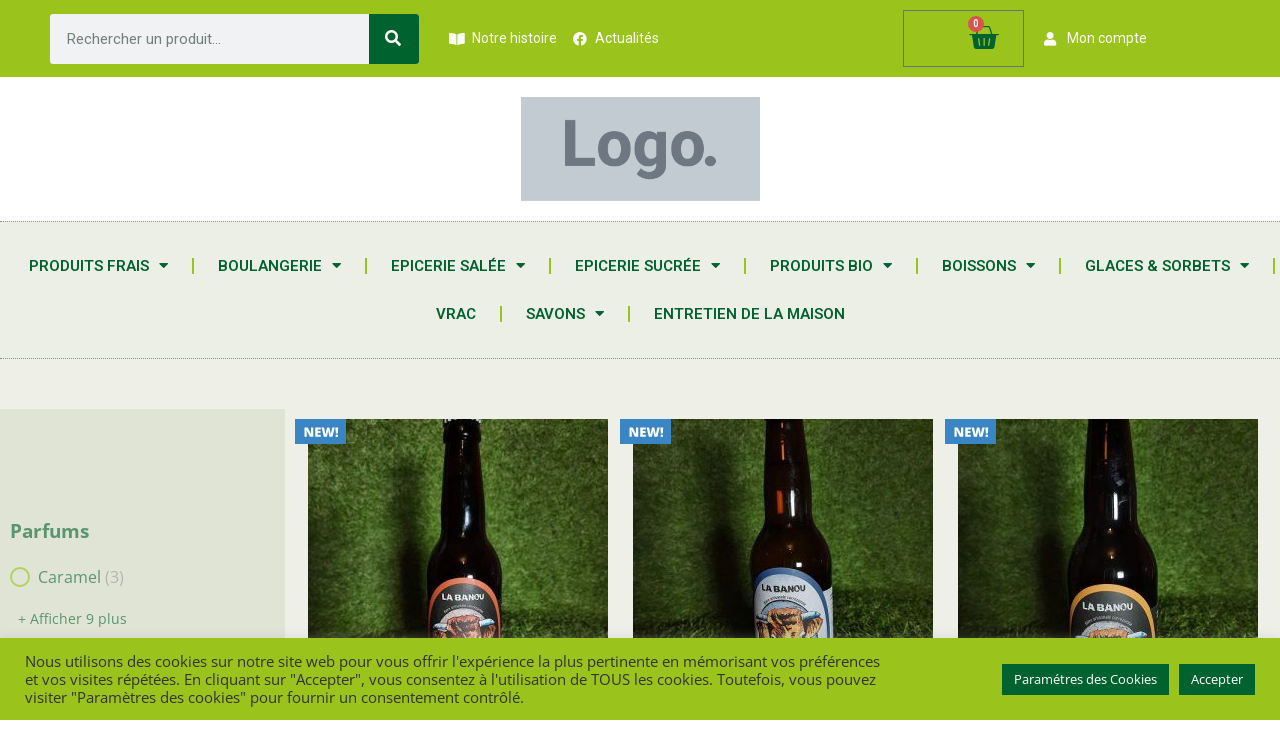

--- FILE ---
content_type: text/html; charset=UTF-8
request_url: https://lafermedesquatresaisons.fr/categorie-produit/boissons/bieres/
body_size: 38772
content:
<!DOCTYPE html>
<html class="html" lang="fr-FR">
<head>
<meta charset="UTF-8">
<link rel="profile" href="https://gmpg.org/xfn/11">
<meta name='robots' content='index, follow, max-image-preview:large, max-snippet:-1, max-video-preview:-1' />
<meta name="viewport" content="width=device-width, initial-scale=1">
<!-- This site is optimized with the Yoast SEO plugin v22.3 - https://yoast.com/wordpress/plugins/seo/ -->
<title>Archives des Bières - La ferme des quatre saisons</title>
<link rel="canonical" href="https://lafermedesquatresaisons.fr/categorie-produit/boissons/bieres/" />
<meta property="og:locale" content="fr_FR" />
<meta property="og:type" content="article" />
<meta property="og:title" content="Archives des Bières - La ferme des quatre saisons" />
<meta property="og:url" content="https://lafermedesquatresaisons.fr/categorie-produit/boissons/bieres/" />
<meta property="og:site_name" content="La ferme des quatre saisons" />
<meta name="twitter:card" content="summary_large_image" />
<script type="application/ld+json" class="yoast-schema-graph">{"@context":"https://schema.org","@graph":[{"@type":"CollectionPage","@id":"https://lafermedesquatresaisons.fr/categorie-produit/boissons/bieres/","url":"https://lafermedesquatresaisons.fr/categorie-produit/boissons/bieres/","name":"Archives des Bières - La ferme des quatre saisons","isPartOf":{"@id":"https://lafermedesquatresaisons.fr/#website"},"primaryImageOfPage":{"@id":"https://lafermedesquatresaisons.fr/categorie-produit/boissons/bieres/#primaryimage"},"image":{"@id":"https://lafermedesquatresaisons.fr/categorie-produit/boissons/bieres/#primaryimage"},"thumbnailUrl":"https://lafermedesquatresaisons.fr/wp-content/uploads/2022/12/Banou-ambree-e1675232113154.jpg","breadcrumb":{"@id":"https://lafermedesquatresaisons.fr/categorie-produit/boissons/bieres/#breadcrumb"},"inLanguage":"fr-FR"},{"@type":"ImageObject","inLanguage":"fr-FR","@id":"https://lafermedesquatresaisons.fr/categorie-produit/boissons/bieres/#primaryimage","url":"https://lafermedesquatresaisons.fr/wp-content/uploads/2022/12/Banou-ambree-e1675232113154.jpg","contentUrl":"https://lafermedesquatresaisons.fr/wp-content/uploads/2022/12/Banou-ambree-e1675232113154.jpg","width":499,"height":587},{"@type":"BreadcrumbList","@id":"https://lafermedesquatresaisons.fr/categorie-produit/boissons/bieres/#breadcrumb","itemListElement":[{"@type":"ListItem","position":1,"name":"Accueil","item":"https://lafermedesquatresaisons.fr/"},{"@type":"ListItem","position":2,"name":"Boissons","item":"https://lafermedesquatresaisons.fr/categorie-produit/boissons/"},{"@type":"ListItem","position":3,"name":"Bières"}]},{"@type":"WebSite","@id":"https://lafermedesquatresaisons.fr/#website","url":"https://lafermedesquatresaisons.fr/","name":"La ferme des quatre saisons","description":"","potentialAction":[{"@type":"SearchAction","target":{"@type":"EntryPoint","urlTemplate":"https://lafermedesquatresaisons.fr/?s={search_term_string}"},"query-input":"required name=search_term_string"}],"inLanguage":"fr-FR"}]}</script>
<!-- / Yoast SEO plugin. -->
<link rel='dns-prefetch' href='//stats.wp.com' />
<link rel="alternate" type="application/rss+xml" title="La ferme des quatre saisons &raquo; Flux" href="https://lafermedesquatresaisons.fr/feed/" />
<link rel="alternate" type="application/rss+xml" title="La ferme des quatre saisons &raquo; Flux des commentaires" href="https://lafermedesquatresaisons.fr/comments/feed/" />
<link rel="alternate" type="application/rss+xml" title="Flux pour La ferme des quatre saisons &raquo; Bières Catégorie" href="https://lafermedesquatresaisons.fr/categorie-produit/boissons/bieres/feed/" />
<script>
window._wpemojiSettings = {"baseUrl":"https:\/\/s.w.org\/images\/core\/emoji\/14.0.0\/72x72\/","ext":".png","svgUrl":"https:\/\/s.w.org\/images\/core\/emoji\/14.0.0\/svg\/","svgExt":".svg","source":{"concatemoji":"https:\/\/lafermedesquatresaisons.fr\/wp-includes\/js\/wp-emoji-release.min.js?ver=17f2a7557ebb5dd441be3b107a23a473"}};
/*! This file is auto-generated */
!function(i,n){var o,s,e;function c(e){try{var t={supportTests:e,timestamp:(new Date).valueOf()};sessionStorage.setItem(o,JSON.stringify(t))}catch(e){}}function p(e,t,n){e.clearRect(0,0,e.canvas.width,e.canvas.height),e.fillText(t,0,0);var t=new Uint32Array(e.getImageData(0,0,e.canvas.width,e.canvas.height).data),r=(e.clearRect(0,0,e.canvas.width,e.canvas.height),e.fillText(n,0,0),new Uint32Array(e.getImageData(0,0,e.canvas.width,e.canvas.height).data));return t.every(function(e,t){return e===r[t]})}function u(e,t,n){switch(t){case"flag":return n(e,"\ud83c\udff3\ufe0f\u200d\u26a7\ufe0f","\ud83c\udff3\ufe0f\u200b\u26a7\ufe0f")?!1:!n(e,"\ud83c\uddfa\ud83c\uddf3","\ud83c\uddfa\u200b\ud83c\uddf3")&&!n(e,"\ud83c\udff4\udb40\udc67\udb40\udc62\udb40\udc65\udb40\udc6e\udb40\udc67\udb40\udc7f","\ud83c\udff4\u200b\udb40\udc67\u200b\udb40\udc62\u200b\udb40\udc65\u200b\udb40\udc6e\u200b\udb40\udc67\u200b\udb40\udc7f");case"emoji":return!n(e,"\ud83e\udef1\ud83c\udffb\u200d\ud83e\udef2\ud83c\udfff","\ud83e\udef1\ud83c\udffb\u200b\ud83e\udef2\ud83c\udfff")}return!1}function f(e,t,n){var r="undefined"!=typeof WorkerGlobalScope&&self instanceof WorkerGlobalScope?new OffscreenCanvas(300,150):i.createElement("canvas"),a=r.getContext("2d",{willReadFrequently:!0}),o=(a.textBaseline="top",a.font="600 32px Arial",{});return e.forEach(function(e){o[e]=t(a,e,n)}),o}function t(e){var t=i.createElement("script");t.src=e,t.defer=!0,i.head.appendChild(t)}"undefined"!=typeof Promise&&(o="wpEmojiSettingsSupports",s=["flag","emoji"],n.supports={everything:!0,everythingExceptFlag:!0},e=new Promise(function(e){i.addEventListener("DOMContentLoaded",e,{once:!0})}),new Promise(function(t){var n=function(){try{var e=JSON.parse(sessionStorage.getItem(o));if("object"==typeof e&&"number"==typeof e.timestamp&&(new Date).valueOf()<e.timestamp+604800&&"object"==typeof e.supportTests)return e.supportTests}catch(e){}return null}();if(!n){if("undefined"!=typeof Worker&&"undefined"!=typeof OffscreenCanvas&&"undefined"!=typeof URL&&URL.createObjectURL&&"undefined"!=typeof Blob)try{var e="postMessage("+f.toString()+"("+[JSON.stringify(s),u.toString(),p.toString()].join(",")+"));",r=new Blob([e],{type:"text/javascript"}),a=new Worker(URL.createObjectURL(r),{name:"wpTestEmojiSupports"});return void(a.onmessage=function(e){c(n=e.data),a.terminate(),t(n)})}catch(e){}c(n=f(s,u,p))}t(n)}).then(function(e){for(var t in e)n.supports[t]=e[t],n.supports.everything=n.supports.everything&&n.supports[t],"flag"!==t&&(n.supports.everythingExceptFlag=n.supports.everythingExceptFlag&&n.supports[t]);n.supports.everythingExceptFlag=n.supports.everythingExceptFlag&&!n.supports.flag,n.DOMReady=!1,n.readyCallback=function(){n.DOMReady=!0}}).then(function(){return e}).then(function(){var e;n.supports.everything||(n.readyCallback(),(e=n.source||{}).concatemoji?t(e.concatemoji):e.wpemoji&&e.twemoji&&(t(e.twemoji),t(e.wpemoji)))}))}((window,document),window._wpemojiSettings);
</script>
<!-- <link rel='stylesheet' id='wcmultishipping-checkout-pickup-points-block-css' href='https://lafermedesquatresaisons.fr/wp-content/plugins/wc-multishipping/inc/woocommerce_block/style-index.css?ver=0.1.0' media='all' /> -->
<!-- <link rel='stylesheet' id='wcmultishipping-blocks-integration-css' href='https://lafermedesquatresaisons.fr/wp-content/plugins/wc-multishipping/inc/woocommerce_block/style-index.css?ver=0.1.0' media='all' /> -->
<!-- <link rel='stylesheet' id='dashicons-css' href='https://lafermedesquatresaisons.fr/wp-includes/css/dashicons.min.css?ver=17f2a7557ebb5dd441be3b107a23a473' media='all' /> -->
<link rel="stylesheet" type="text/css" href="//lafermedesquatresaisons.fr/wp-content/cache/wpfc-minified/l2344vom/hggh8.css" media="all"/>
<style id='dashicons-inline-css'>
[data-font="Dashicons"]:before {font-family: 'Dashicons' !important;content: attr(data-icon) !important;speak: none !important;font-weight: normal !important;font-variant: normal !important;text-transform: none !important;line-height: 1 !important;font-style: normal !important;-webkit-font-smoothing: antialiased !important;-moz-osx-font-smoothing: grayscale !important;}
</style>
<!-- <link rel='stylesheet' id='menu-icons-extra-css' href='https://lafermedesquatresaisons.fr/wp-content/plugins/menu-icons/css/extra.min.css?ver=0.13.9' media='all' /> -->
<link rel="stylesheet" type="text/css" href="//lafermedesquatresaisons.fr/wp-content/cache/wpfc-minified/9l99h3/hggh8.css" media="all"/>
<style id='wp-emoji-styles-inline-css'>
img.wp-smiley, img.emoji {
display: inline !important;
border: none !important;
box-shadow: none !important;
height: 1em !important;
width: 1em !important;
margin: 0 0.07em !important;
vertical-align: -0.1em !important;
background: none !important;
padding: 0 !important;
}
</style>
<!-- <link rel='stylesheet' id='wp-block-library-css' href='https://lafermedesquatresaisons.fr/wp-includes/css/dist/block-library/style.min.css?ver=17f2a7557ebb5dd441be3b107a23a473' media='all' /> -->
<link rel="stylesheet" type="text/css" href="//lafermedesquatresaisons.fr/wp-content/cache/wpfc-minified/m0oqjbr5/hggh8.css" media="all"/>
<style id='wp-block-library-theme-inline-css'>
.wp-block-audio figcaption{color:#555;font-size:13px;text-align:center}.is-dark-theme .wp-block-audio figcaption{color:hsla(0,0%,100%,.65)}.wp-block-audio{margin:0 0 1em}.wp-block-code{border:1px solid #ccc;border-radius:4px;font-family:Menlo,Consolas,monaco,monospace;padding:.8em 1em}.wp-block-embed figcaption{color:#555;font-size:13px;text-align:center}.is-dark-theme .wp-block-embed figcaption{color:hsla(0,0%,100%,.65)}.wp-block-embed{margin:0 0 1em}.blocks-gallery-caption{color:#555;font-size:13px;text-align:center}.is-dark-theme .blocks-gallery-caption{color:hsla(0,0%,100%,.65)}.wp-block-image figcaption{color:#555;font-size:13px;text-align:center}.is-dark-theme .wp-block-image figcaption{color:hsla(0,0%,100%,.65)}.wp-block-image{margin:0 0 1em}.wp-block-pullquote{border-bottom:4px solid;border-top:4px solid;color:currentColor;margin-bottom:1.75em}.wp-block-pullquote cite,.wp-block-pullquote footer,.wp-block-pullquote__citation{color:currentColor;font-size:.8125em;font-style:normal;text-transform:uppercase}.wp-block-quote{border-left:.25em solid;margin:0 0 1.75em;padding-left:1em}.wp-block-quote cite,.wp-block-quote footer{color:currentColor;font-size:.8125em;font-style:normal;position:relative}.wp-block-quote.has-text-align-right{border-left:none;border-right:.25em solid;padding-left:0;padding-right:1em}.wp-block-quote.has-text-align-center{border:none;padding-left:0}.wp-block-quote.is-large,.wp-block-quote.is-style-large,.wp-block-quote.is-style-plain{border:none}.wp-block-search .wp-block-search__label{font-weight:700}.wp-block-search__button{border:1px solid #ccc;padding:.375em .625em}:where(.wp-block-group.has-background){padding:1.25em 2.375em}.wp-block-separator.has-css-opacity{opacity:.4}.wp-block-separator{border:none;border-bottom:2px solid;margin-left:auto;margin-right:auto}.wp-block-separator.has-alpha-channel-opacity{opacity:1}.wp-block-separator:not(.is-style-wide):not(.is-style-dots){width:100px}.wp-block-separator.has-background:not(.is-style-dots){border-bottom:none;height:1px}.wp-block-separator.has-background:not(.is-style-wide):not(.is-style-dots){height:2px}.wp-block-table{margin:0 0 1em}.wp-block-table td,.wp-block-table th{word-break:normal}.wp-block-table figcaption{color:#555;font-size:13px;text-align:center}.is-dark-theme .wp-block-table figcaption{color:hsla(0,0%,100%,.65)}.wp-block-video figcaption{color:#555;font-size:13px;text-align:center}.is-dark-theme .wp-block-video figcaption{color:hsla(0,0%,100%,.65)}.wp-block-video{margin:0 0 1em}.wp-block-template-part.has-background{margin-bottom:0;margin-top:0;padding:1.25em 2.375em}
</style>
<style id='classic-theme-styles-inline-css'>
/*! This file is auto-generated */
.wp-block-button__link{color:#fff;background-color:#32373c;border-radius:9999px;box-shadow:none;text-decoration:none;padding:calc(.667em + 2px) calc(1.333em + 2px);font-size:1.125em}.wp-block-file__button{background:#32373c;color:#fff;text-decoration:none}
</style>
<style id='global-styles-inline-css'>
body{--wp--preset--color--black: #000000;--wp--preset--color--cyan-bluish-gray: #abb8c3;--wp--preset--color--white: #ffffff;--wp--preset--color--pale-pink: #f78da7;--wp--preset--color--vivid-red: #cf2e2e;--wp--preset--color--luminous-vivid-orange: #ff6900;--wp--preset--color--luminous-vivid-amber: #fcb900;--wp--preset--color--light-green-cyan: #7bdcb5;--wp--preset--color--vivid-green-cyan: #00d084;--wp--preset--color--pale-cyan-blue: #8ed1fc;--wp--preset--color--vivid-cyan-blue: #0693e3;--wp--preset--color--vivid-purple: #9b51e0;--wp--preset--gradient--vivid-cyan-blue-to-vivid-purple: linear-gradient(135deg,rgba(6,147,227,1) 0%,rgb(155,81,224) 100%);--wp--preset--gradient--light-green-cyan-to-vivid-green-cyan: linear-gradient(135deg,rgb(122,220,180) 0%,rgb(0,208,130) 100%);--wp--preset--gradient--luminous-vivid-amber-to-luminous-vivid-orange: linear-gradient(135deg,rgba(252,185,0,1) 0%,rgba(255,105,0,1) 100%);--wp--preset--gradient--luminous-vivid-orange-to-vivid-red: linear-gradient(135deg,rgba(255,105,0,1) 0%,rgb(207,46,46) 100%);--wp--preset--gradient--very-light-gray-to-cyan-bluish-gray: linear-gradient(135deg,rgb(238,238,238) 0%,rgb(169,184,195) 100%);--wp--preset--gradient--cool-to-warm-spectrum: linear-gradient(135deg,rgb(74,234,220) 0%,rgb(151,120,209) 20%,rgb(207,42,186) 40%,rgb(238,44,130) 60%,rgb(251,105,98) 80%,rgb(254,248,76) 100%);--wp--preset--gradient--blush-light-purple: linear-gradient(135deg,rgb(255,206,236) 0%,rgb(152,150,240) 100%);--wp--preset--gradient--blush-bordeaux: linear-gradient(135deg,rgb(254,205,165) 0%,rgb(254,45,45) 50%,rgb(107,0,62) 100%);--wp--preset--gradient--luminous-dusk: linear-gradient(135deg,rgb(255,203,112) 0%,rgb(199,81,192) 50%,rgb(65,88,208) 100%);--wp--preset--gradient--pale-ocean: linear-gradient(135deg,rgb(255,245,203) 0%,rgb(182,227,212) 50%,rgb(51,167,181) 100%);--wp--preset--gradient--electric-grass: linear-gradient(135deg,rgb(202,248,128) 0%,rgb(113,206,126) 100%);--wp--preset--gradient--midnight: linear-gradient(135deg,rgb(2,3,129) 0%,rgb(40,116,252) 100%);--wp--preset--font-size--small: 13px;--wp--preset--font-size--medium: 20px;--wp--preset--font-size--large: 36px;--wp--preset--font-size--x-large: 42px;--wp--preset--spacing--20: 0.44rem;--wp--preset--spacing--30: 0.67rem;--wp--preset--spacing--40: 1rem;--wp--preset--spacing--50: 1.5rem;--wp--preset--spacing--60: 2.25rem;--wp--preset--spacing--70: 3.38rem;--wp--preset--spacing--80: 5.06rem;--wp--preset--shadow--natural: 6px 6px 9px rgba(0, 0, 0, 0.2);--wp--preset--shadow--deep: 12px 12px 50px rgba(0, 0, 0, 0.4);--wp--preset--shadow--sharp: 6px 6px 0px rgba(0, 0, 0, 0.2);--wp--preset--shadow--outlined: 6px 6px 0px -3px rgba(255, 255, 255, 1), 6px 6px rgba(0, 0, 0, 1);--wp--preset--shadow--crisp: 6px 6px 0px rgba(0, 0, 0, 1);}:where(.is-layout-flex){gap: 0.5em;}:where(.is-layout-grid){gap: 0.5em;}body .is-layout-flow > .alignleft{float: left;margin-inline-start: 0;margin-inline-end: 2em;}body .is-layout-flow > .alignright{float: right;margin-inline-start: 2em;margin-inline-end: 0;}body .is-layout-flow > .aligncenter{margin-left: auto !important;margin-right: auto !important;}body .is-layout-constrained > .alignleft{float: left;margin-inline-start: 0;margin-inline-end: 2em;}body .is-layout-constrained > .alignright{float: right;margin-inline-start: 2em;margin-inline-end: 0;}body .is-layout-constrained > .aligncenter{margin-left: auto !important;margin-right: auto !important;}body .is-layout-constrained > :where(:not(.alignleft):not(.alignright):not(.alignfull)){max-width: var(--wp--style--global--content-size);margin-left: auto !important;margin-right: auto !important;}body .is-layout-constrained > .alignwide{max-width: var(--wp--style--global--wide-size);}body .is-layout-flex{display: flex;}body .is-layout-flex{flex-wrap: wrap;align-items: center;}body .is-layout-flex > *{margin: 0;}body .is-layout-grid{display: grid;}body .is-layout-grid > *{margin: 0;}:where(.wp-block-columns.is-layout-flex){gap: 2em;}:where(.wp-block-columns.is-layout-grid){gap: 2em;}:where(.wp-block-post-template.is-layout-flex){gap: 1.25em;}:where(.wp-block-post-template.is-layout-grid){gap: 1.25em;}.has-black-color{color: var(--wp--preset--color--black) !important;}.has-cyan-bluish-gray-color{color: var(--wp--preset--color--cyan-bluish-gray) !important;}.has-white-color{color: var(--wp--preset--color--white) !important;}.has-pale-pink-color{color: var(--wp--preset--color--pale-pink) !important;}.has-vivid-red-color{color: var(--wp--preset--color--vivid-red) !important;}.has-luminous-vivid-orange-color{color: var(--wp--preset--color--luminous-vivid-orange) !important;}.has-luminous-vivid-amber-color{color: var(--wp--preset--color--luminous-vivid-amber) !important;}.has-light-green-cyan-color{color: var(--wp--preset--color--light-green-cyan) !important;}.has-vivid-green-cyan-color{color: var(--wp--preset--color--vivid-green-cyan) !important;}.has-pale-cyan-blue-color{color: var(--wp--preset--color--pale-cyan-blue) !important;}.has-vivid-cyan-blue-color{color: var(--wp--preset--color--vivid-cyan-blue) !important;}.has-vivid-purple-color{color: var(--wp--preset--color--vivid-purple) !important;}.has-black-background-color{background-color: var(--wp--preset--color--black) !important;}.has-cyan-bluish-gray-background-color{background-color: var(--wp--preset--color--cyan-bluish-gray) !important;}.has-white-background-color{background-color: var(--wp--preset--color--white) !important;}.has-pale-pink-background-color{background-color: var(--wp--preset--color--pale-pink) !important;}.has-vivid-red-background-color{background-color: var(--wp--preset--color--vivid-red) !important;}.has-luminous-vivid-orange-background-color{background-color: var(--wp--preset--color--luminous-vivid-orange) !important;}.has-luminous-vivid-amber-background-color{background-color: var(--wp--preset--color--luminous-vivid-amber) !important;}.has-light-green-cyan-background-color{background-color: var(--wp--preset--color--light-green-cyan) !important;}.has-vivid-green-cyan-background-color{background-color: var(--wp--preset--color--vivid-green-cyan) !important;}.has-pale-cyan-blue-background-color{background-color: var(--wp--preset--color--pale-cyan-blue) !important;}.has-vivid-cyan-blue-background-color{background-color: var(--wp--preset--color--vivid-cyan-blue) !important;}.has-vivid-purple-background-color{background-color: var(--wp--preset--color--vivid-purple) !important;}.has-black-border-color{border-color: var(--wp--preset--color--black) !important;}.has-cyan-bluish-gray-border-color{border-color: var(--wp--preset--color--cyan-bluish-gray) !important;}.has-white-border-color{border-color: var(--wp--preset--color--white) !important;}.has-pale-pink-border-color{border-color: var(--wp--preset--color--pale-pink) !important;}.has-vivid-red-border-color{border-color: var(--wp--preset--color--vivid-red) !important;}.has-luminous-vivid-orange-border-color{border-color: var(--wp--preset--color--luminous-vivid-orange) !important;}.has-luminous-vivid-amber-border-color{border-color: var(--wp--preset--color--luminous-vivid-amber) !important;}.has-light-green-cyan-border-color{border-color: var(--wp--preset--color--light-green-cyan) !important;}.has-vivid-green-cyan-border-color{border-color: var(--wp--preset--color--vivid-green-cyan) !important;}.has-pale-cyan-blue-border-color{border-color: var(--wp--preset--color--pale-cyan-blue) !important;}.has-vivid-cyan-blue-border-color{border-color: var(--wp--preset--color--vivid-cyan-blue) !important;}.has-vivid-purple-border-color{border-color: var(--wp--preset--color--vivid-purple) !important;}.has-vivid-cyan-blue-to-vivid-purple-gradient-background{background: var(--wp--preset--gradient--vivid-cyan-blue-to-vivid-purple) !important;}.has-light-green-cyan-to-vivid-green-cyan-gradient-background{background: var(--wp--preset--gradient--light-green-cyan-to-vivid-green-cyan) !important;}.has-luminous-vivid-amber-to-luminous-vivid-orange-gradient-background{background: var(--wp--preset--gradient--luminous-vivid-amber-to-luminous-vivid-orange) !important;}.has-luminous-vivid-orange-to-vivid-red-gradient-background{background: var(--wp--preset--gradient--luminous-vivid-orange-to-vivid-red) !important;}.has-very-light-gray-to-cyan-bluish-gray-gradient-background{background: var(--wp--preset--gradient--very-light-gray-to-cyan-bluish-gray) !important;}.has-cool-to-warm-spectrum-gradient-background{background: var(--wp--preset--gradient--cool-to-warm-spectrum) !important;}.has-blush-light-purple-gradient-background{background: var(--wp--preset--gradient--blush-light-purple) !important;}.has-blush-bordeaux-gradient-background{background: var(--wp--preset--gradient--blush-bordeaux) !important;}.has-luminous-dusk-gradient-background{background: var(--wp--preset--gradient--luminous-dusk) !important;}.has-pale-ocean-gradient-background{background: var(--wp--preset--gradient--pale-ocean) !important;}.has-electric-grass-gradient-background{background: var(--wp--preset--gradient--electric-grass) !important;}.has-midnight-gradient-background{background: var(--wp--preset--gradient--midnight) !important;}.has-small-font-size{font-size: var(--wp--preset--font-size--small) !important;}.has-medium-font-size{font-size: var(--wp--preset--font-size--medium) !important;}.has-large-font-size{font-size: var(--wp--preset--font-size--large) !important;}.has-x-large-font-size{font-size: var(--wp--preset--font-size--x-large) !important;}
.wp-block-navigation a:where(:not(.wp-element-button)){color: inherit;}
:where(.wp-block-post-template.is-layout-flex){gap: 1.25em;}:where(.wp-block-post-template.is-layout-grid){gap: 1.25em;}
:where(.wp-block-columns.is-layout-flex){gap: 2em;}:where(.wp-block-columns.is-layout-grid){gap: 2em;}
.wp-block-pullquote{font-size: 1.5em;line-height: 1.6;}
</style>
<!-- <link rel='stylesheet' id='cookie-law-info-css' href='https://lafermedesquatresaisons.fr/wp-content/plugins/cookie-law-info/legacy/public/css/cookie-law-info-public.css?ver=3.2.1' media='all' /> -->
<!-- <link rel='stylesheet' id='cookie-law-info-gdpr-css' href='https://lafermedesquatresaisons.fr/wp-content/plugins/cookie-law-info/legacy/public/css/cookie-law-info-gdpr.css?ver=3.2.1' media='all' /> -->
<link rel="stylesheet" type="text/css" href="//lafermedesquatresaisons.fr/wp-content/cache/wpfc-minified/8k97mhbl/hgnmj.css" media="all"/>
<style id='woocommerce-inline-inline-css'>
.woocommerce form .form-row .required { visibility: visible; }
</style>
<style id='wpgb-head-inline-css'>
.wp-grid-builder:not(.wpgb-template),.wpgb-facet{opacity:0.01}.wpgb-facet fieldset{margin:0;padding:0;border:none;outline:none;box-shadow:none}.wpgb-facet fieldset:last-child{margin-bottom:40px;}.wpgb-facet fieldset legend.wpgb-sr-only{height:1px;width:1px}
</style>
<!-- <link rel='stylesheet' id='yith_wcbm_badge_style-css' href='https://lafermedesquatresaisons.fr/wp-content/plugins/yith-woocommerce-badges-management/assets/css/frontend.css?ver=3.4.0' media='all' /> -->
<link rel="stylesheet" type="text/css" href="//lafermedesquatresaisons.fr/wp-content/cache/wpfc-minified/2mag1owy/hggh8.css" media="all"/>
<style id='yith_wcbm_badge_style-inline-css'>
.yith-wcbm-badge.yith-wcbm-badge-text.yith-wcbm-badge-5195 {
top: 0; left: 0; 
-ms-transform: ; 
-webkit-transform: ; 
transform: ;
padding: 0px 0px 0px 0px;
background-color:#7ea800; border-radius: 0px 0px 0px 0px; width:100px; height:50px;
}.yith-wcbm-badge.yith-wcbm-badge-text.yith-wcbm-badge-5344 {
top: 0; left: 0; 
-ms-transform: ; 
-webkit-transform: ; 
transform: ;
padding: 0px 0px 0px 0px;
background-color:#000000; border-radius: 0px 0px 0px 0px; width:100px; height:50px;
}.yith-wcbm-badge.yith-wcbm-badge-text.yith-wcbm-badge-5188 {
bottom: 0; left: 0; 
-ms-transform: ; 
-webkit-transform: ; 
transform: ;
padding: 0px 0px 0px 0px;
background-color:#0055d6; border-radius: 0px 0px 0px 0px; width:100px; height:50px;
}.yith-wcbm-badge.yith-wcbm-badge-image.yith-wcbm-badge-5189 {
top: 0; left: 0; 
-ms-transform: ; 
-webkit-transform: ; 
transform: ;
padding: 0px 0px 0px 0px;
}.yith-wcbm-badge.yith-wcbm-badge-text.yith-wcbm-badge-5231 {
top: 0; left: 0; 
-ms-transform: ; 
-webkit-transform: ; 
transform: ;
padding: 0px 0px 0px 0px;
background-color:#2470FF; border-radius: 0px 0px 0px 0px; width:100px; height:50px;
}
</style>
<!-- <link rel='stylesheet' id='yith-gfont-open-sans-css' href='https://lafermedesquatresaisons.fr/wp-content/plugins/yith-woocommerce-badges-management/assets/fonts/open-sans/style.css?ver=3.4.0' media='all' /> -->
<!-- <link rel='stylesheet' id='wpm-OceanWP-style-css' href='https://lafermedesquatresaisons.fr/wp-content/themes/oceanwp/style.css?ver=17f2a7557ebb5dd441be3b107a23a473' media='all' /> -->
<!-- <link rel='stylesheet' id='elementor-frontend-css' href='https://lafermedesquatresaisons.fr/wp-content/plugins/elementor/assets/css/frontend-lite.min.css?ver=3.20.2' media='all' /> -->
<link rel="stylesheet" type="text/css" href="//lafermedesquatresaisons.fr/wp-content/cache/wpfc-minified/epbn3il5/hggh8.css" media="all"/>
<link rel='stylesheet' id='elementor-post-5472-css' href='https://lafermedesquatresaisons.fr/wp-content/uploads/elementor/css/post-5472.css?ver=1712935344' media='all' />
<!-- <link rel='stylesheet' id='oceanwp-woo-mini-cart-css' href='https://lafermedesquatresaisons.fr/wp-content/themes/oceanwp/assets/css/woo/woo-mini-cart.min.css?ver=17f2a7557ebb5dd441be3b107a23a473' media='all' /> -->
<!-- <link rel='stylesheet' id='font-awesome-css' href='https://lafermedesquatresaisons.fr/wp-content/themes/oceanwp/assets/fonts/fontawesome/css/all.min.css?ver=6.4.2' media='all' /> -->
<link rel="stylesheet" type="text/css" href="//lafermedesquatresaisons.fr/wp-content/cache/wpfc-minified/20xbtu2y/hggh8.css" media="all"/>
<style id='font-awesome-inline-css'>
[data-font="FontAwesome"]:before {font-family: 'FontAwesome' !important;content: attr(data-icon) !important;speak: none !important;font-weight: normal !important;font-variant: normal !important;text-transform: none !important;line-height: 1 !important;font-style: normal !important;-webkit-font-smoothing: antialiased !important;-moz-osx-font-smoothing: grayscale !important;}
</style>
<!-- <link rel='stylesheet' id='simple-line-icons-css' href='https://lafermedesquatresaisons.fr/wp-content/themes/oceanwp/assets/css/third/simple-line-icons.min.css?ver=2.4.0' media='all' /> -->
<!-- <link rel='stylesheet' id='oceanwp-style-css' href='https://lafermedesquatresaisons.fr/wp-content/themes/oceanwp/assets/css/style.min.css?ver=1.0' media='all' /> -->
<!-- <link rel='stylesheet' id='elementor-icons-css' href='https://lafermedesquatresaisons.fr/wp-content/plugins/elementor/assets/lib/eicons/css/elementor-icons.min.css?ver=5.29.0' media='all' /> -->
<!-- <link rel='stylesheet' id='swiper-css' href='https://lafermedesquatresaisons.fr/wp-content/plugins/elementor/assets/lib/swiper/v8/css/swiper.min.css?ver=8.4.5' media='all' /> -->
<link rel="stylesheet" type="text/css" href="//lafermedesquatresaisons.fr/wp-content/cache/wpfc-minified/dfh5betn/hggh8.css" media="all"/>
<link rel='stylesheet' id='elementor-post-4821-css' href='https://lafermedesquatresaisons.fr/wp-content/uploads/elementor/css/post-4821.css?ver=1712935344' media='all' />
<!-- <link rel='stylesheet' id='stratum-menu-widgets-style-css' href='https://lafermedesquatresaisons.fr/wp-content/plugins/stratum-menu/assets/css/style.min.css?ver=1.0.3' media='all' /> -->
<!-- <link rel='stylesheet' id='elementor-pro-css' href='https://lafermedesquatresaisons.fr/wp-content/plugins/elementor-pro/assets/css/frontend-lite.min.css?ver=3.20.1' media='all' /> -->
<!-- <link rel='stylesheet' id='elementor-global-css' href='https://lafermedesquatresaisons.fr/wp-content/uploads/elementor/css/global.css?ver=1712935345' media='all' /> -->
<link rel="stylesheet" type="text/css" href="//lafermedesquatresaisons.fr/wp-content/cache/wpfc-minified/22c8lws4/hggh8.css" media="all"/>
<link rel='stylesheet' id='elementor-post-4860-css' href='https://lafermedesquatresaisons.fr/wp-content/uploads/elementor/css/post-4860.css?ver=1712935345' media='all' />
<link rel='stylesheet' id='elementor-post-4873-css' href='https://lafermedesquatresaisons.fr/wp-content/uploads/elementor/css/post-4873.css?ver=1712936696' media='all' />
<!-- <link rel='stylesheet' id='oceanwp-woocommerce-css' href='https://lafermedesquatresaisons.fr/wp-content/themes/oceanwp/assets/css/woo/woocommerce.min.css?ver=17f2a7557ebb5dd441be3b107a23a473' media='all' /> -->
<!-- <link rel='stylesheet' id='oceanwp-woo-star-font-css' href='https://lafermedesquatresaisons.fr/wp-content/themes/oceanwp/assets/css/woo/woo-star-font.min.css?ver=17f2a7557ebb5dd441be3b107a23a473' media='all' /> -->
<!-- <link rel='stylesheet' id='oceanwp-woo-quick-view-css' href='https://lafermedesquatresaisons.fr/wp-content/themes/oceanwp/assets/css/woo/woo-quick-view.min.css?ver=17f2a7557ebb5dd441be3b107a23a473' media='all' /> -->
<!-- <link rel='stylesheet' id='oe-widgets-style-css' href='https://lafermedesquatresaisons.fr/wp-content/plugins/ocean-extra/assets/css/widgets.css?ver=17f2a7557ebb5dd441be3b107a23a473' media='all' /> -->
<link rel="stylesheet" type="text/css" href="//lafermedesquatresaisons.fr/wp-content/cache/wpfc-minified/d7u2lmzs/hgnmj.css" media="all"/>
<link rel='stylesheet' id='google-fonts-1-css' href='https://fonts.googleapis.com/css?family=Roboto%3A100%2C100italic%2C200%2C200italic%2C300%2C300italic%2C400%2C400italic%2C500%2C500italic%2C600%2C600italic%2C700%2C700italic%2C800%2C800italic%2C900%2C900italic%7CRoboto+Slab%3A100%2C100italic%2C200%2C200italic%2C300%2C300italic%2C400%2C400italic%2C500%2C500italic%2C600%2C600italic%2C700%2C700italic%2C800%2C800italic%2C900%2C900italic%7COvo%3A100%2C100italic%2C200%2C200italic%2C300%2C300italic%2C400%2C400italic%2C500%2C500italic%2C600%2C600italic%2C700%2C700italic%2C800%2C800italic%2C900%2C900italic&#038;display=auto&#038;ver=6.4.5' media='all' />
<!-- <link rel='stylesheet' id='elementor-icons-shared-0-css' href='https://lafermedesquatresaisons.fr/wp-content/plugins/elementor/assets/lib/font-awesome/css/fontawesome.min.css?ver=5.15.3' media='all' /> -->
<!-- <link rel='stylesheet' id='elementor-icons-fa-solid-css' href='https://lafermedesquatresaisons.fr/wp-content/plugins/elementor/assets/lib/font-awesome/css/solid.min.css?ver=5.15.3' media='all' /> -->
<!-- <link rel='stylesheet' id='elementor-icons-fa-brands-css' href='https://lafermedesquatresaisons.fr/wp-content/plugins/elementor/assets/lib/font-awesome/css/brands.min.css?ver=5.15.3' media='all' /> -->
<link rel="stylesheet" type="text/css" href="//lafermedesquatresaisons.fr/wp-content/cache/wpfc-minified/8kefnqhe/hggh8.css" media="all"/>
<link rel="preconnect" href="https://fonts.gstatic.com/" crossorigin><script type="text/template" id="tmpl-variation-template">
<div class="woocommerce-variation-description">{{{ data.variation.variation_description }}}</div>
<div class="woocommerce-variation-price">{{{ data.variation.price_html }}}</div>
<div class="woocommerce-variation-availability">{{{ data.variation.availability_html }}}</div>
</script>
<script type="text/template" id="tmpl-unavailable-variation-template">
<p>Désolé, ce produit n&rsquo;est pas disponible. Veuillez choisir une combinaison différente.</p>
</script>
<script src='//lafermedesquatresaisons.fr/wp-content/cache/wpfc-minified/99mfx3gw/hggh8.js' type="text/javascript"></script>
<!-- <script src="https://lafermedesquatresaisons.fr/wp-includes/js/dist/vendor/wp-polyfill-inert.min.js?ver=3.1.2" id="wp-polyfill-inert-js"></script> -->
<!-- <script src="https://lafermedesquatresaisons.fr/wp-includes/js/dist/vendor/regenerator-runtime.min.js?ver=0.14.0" id="regenerator-runtime-js"></script> -->
<!-- <script src="https://lafermedesquatresaisons.fr/wp-includes/js/dist/vendor/wp-polyfill.min.js?ver=3.15.0" id="wp-polyfill-js"></script> -->
<!-- <script src="https://lafermedesquatresaisons.fr/wp-includes/js/dist/hooks.min.js?ver=c6aec9a8d4e5a5d543a1" id="wp-hooks-js"></script> -->
<script src="https://stats.wp.com/w.js?ver=202426" id="woo-tracks-js"></script>
<script src='//lafermedesquatresaisons.fr/wp-content/cache/wpfc-minified/k10fazls/hggh8.js' type="text/javascript"></script>
<!-- <script src="https://lafermedesquatresaisons.fr/wp-includes/js/jquery/jquery.min.js?ver=3.7.1" id="jquery-core-js"></script> -->
<!-- <script src="https://lafermedesquatresaisons.fr/wp-includes/js/jquery/jquery-migrate.min.js?ver=3.4.1" id="jquery-migrate-js"></script> -->
<script id="cookie-law-info-js-extra">
var Cli_Data = {"nn_cookie_ids":[],"cookielist":[],"non_necessary_cookies":[],"ccpaEnabled":"","ccpaRegionBased":"","ccpaBarEnabled":"","strictlyEnabled":["necessary","obligatoire"],"ccpaType":"gdpr","js_blocking":"1","custom_integration":"","triggerDomRefresh":"","secure_cookies":""};
var cli_cookiebar_settings = {"animate_speed_hide":"500","animate_speed_show":"500","background":"#9ac31c","border":"#b1a6a6c2","border_on":"","button_1_button_colour":"#00622e","button_1_button_hover":"#004e25","button_1_link_colour":"#fff","button_1_as_button":"1","button_1_new_win":"","button_2_button_colour":"#333","button_2_button_hover":"#292929","button_2_link_colour":"#444","button_2_as_button":"","button_2_hidebar":"","button_3_button_colour":"#ffffff","button_3_button_hover":"#cccccc","button_3_link_colour":"#9ac31c","button_3_as_button":"1","button_3_new_win":"","button_4_button_colour":"#00622e","button_4_button_hover":"#004e25","button_4_link_colour":"#ffffff","button_4_as_button":"1","button_7_button_colour":"#00622e","button_7_button_hover":"#004e25","button_7_link_colour":"#fff","button_7_as_button":"1","button_7_new_win":"","font_family":"inherit","header_fix":"","notify_animate_hide":"1","notify_animate_show":"","notify_div_id":"#cookie-law-info-bar","notify_position_horizontal":"right","notify_position_vertical":"bottom","scroll_close":"","scroll_close_reload":"","accept_close_reload":"","reject_close_reload":"","showagain_tab":"","showagain_background":"#fff","showagain_border":"#000","showagain_div_id":"#cookie-law-info-again","showagain_x_position":"100px","text":"#333333","show_once_yn":"","show_once":"10000","logging_on":"","as_popup":"","popup_overlay":"1","bar_heading_text":"","cookie_bar_as":"banner","popup_showagain_position":"bottom-right","widget_position":"left"};
var log_object = {"ajax_url":"https:\/\/lafermedesquatresaisons.fr\/wp-admin\/admin-ajax.php"};
</script>
<script src='//lafermedesquatresaisons.fr/wp-content/cache/wpfc-minified/2c9q4qao/hggh8.js' type="text/javascript"></script>
<!-- <script src="https://lafermedesquatresaisons.fr/wp-content/plugins/cookie-law-info/legacy/public/js/cookie-law-info-public.js?ver=3.2.1" id="cookie-law-info-js"></script> -->
<!-- <script src="https://lafermedesquatresaisons.fr/wp-content/plugins/sticky-menu-or-anything-on-scroll/assets/js/jq-sticky-anything.min.js?ver=2.1.1" id="stickyAnythingLib-js"></script> -->
<!-- <script src="https://lafermedesquatresaisons.fr/wp-content/plugins/woocommerce/assets/js/jquery-blockui/jquery.blockUI.min.js?ver=2.7.0-wc.8.7.0" id="jquery-blockui-js" defer data-wp-strategy="defer"></script> -->
<script id="wc-add-to-cart-js-extra">
var wc_add_to_cart_params = {"ajax_url":"\/wp-admin\/admin-ajax.php","wc_ajax_url":"\/?wc-ajax=%%endpoint%%","i18n_view_cart":"Voir le panier","cart_url":"https:\/\/lafermedesquatresaisons.fr\/panier\/","is_cart":"","cart_redirect_after_add":"no"};
</script>
<script src='//lafermedesquatresaisons.fr/wp-content/cache/wpfc-minified/1s8yvv1g/hgnmj.js' type="text/javascript"></script>
<!-- <script src="https://lafermedesquatresaisons.fr/wp-content/plugins/woocommerce/assets/js/frontend/add-to-cart.min.js?ver=8.7.0" id="wc-add-to-cart-js" defer data-wp-strategy="defer"></script> -->
<!-- <script src="https://lafermedesquatresaisons.fr/wp-content/plugins/woocommerce/assets/js/js-cookie/js.cookie.min.js?ver=2.1.4-wc.8.7.0" id="js-cookie-js" defer data-wp-strategy="defer"></script> -->
<script id="woocommerce-js-extra">
var woocommerce_params = {"ajax_url":"\/wp-admin\/admin-ajax.php","wc_ajax_url":"\/?wc-ajax=%%endpoint%%"};
</script>
<script src='//lafermedesquatresaisons.fr/wp-content/cache/wpfc-minified/h6kgfsx/hggh8.js' type="text/javascript"></script>
<!-- <script src="https://lafermedesquatresaisons.fr/wp-content/plugins/woocommerce/assets/js/frontend/woocommerce.min.js?ver=8.7.0" id="woocommerce-js" defer data-wp-strategy="defer"></script> -->
<!-- <script src="https://lafermedesquatresaisons.fr/wp-includes/js/underscore.min.js?ver=1.13.4" id="underscore-js"></script> -->
<script id="wp-util-js-extra">
var _wpUtilSettings = {"ajax":{"url":"\/wp-admin\/admin-ajax.php"}};
</script>
<script src='//lafermedesquatresaisons.fr/wp-content/cache/wpfc-minified/g0arzx8k/hggh8.js' type="text/javascript"></script>
<!-- <script src="https://lafermedesquatresaisons.fr/wp-includes/js/wp-util.min.js?ver=17f2a7557ebb5dd441be3b107a23a473" id="wp-util-js"></script> -->
<script id="wc-add-to-cart-variation-js-extra">
var wc_add_to_cart_variation_params = {"wc_ajax_url":"\/?wc-ajax=%%endpoint%%","i18n_no_matching_variations_text":"D\u00e9sol\u00e9, aucun produit ne r\u00e9pond \u00e0 vos crit\u00e8res. Veuillez choisir une combinaison diff\u00e9rente.","i18n_make_a_selection_text":"Veuillez s\u00e9lectionner des options du produit avant de l\u2019ajouter \u00e0 votre panier.","i18n_unavailable_text":"D\u00e9sol\u00e9, ce produit n\u2019est pas disponible. Veuillez choisir une combinaison diff\u00e9rente."};
</script>
<script src='//lafermedesquatresaisons.fr/wp-content/cache/wpfc-minified/8bjskty4/hgnmj.js' type="text/javascript"></script>
<!-- <script src="https://lafermedesquatresaisons.fr/wp-content/plugins/woocommerce/assets/js/frontend/add-to-cart-variation.min.js?ver=8.7.0" id="wc-add-to-cart-variation-js" defer data-wp-strategy="defer"></script> -->
<!-- <script src="https://lafermedesquatresaisons.fr/wp-content/plugins/woocommerce/assets/js/flexslider/jquery.flexslider.min.js?ver=2.7.2-wc.8.7.0" id="flexslider-js" defer data-wp-strategy="defer"></script> -->
<script id="wc-cart-fragments-js-extra">
var wc_cart_fragments_params = {"ajax_url":"\/wp-admin\/admin-ajax.php","wc_ajax_url":"\/?wc-ajax=%%endpoint%%","cart_hash_key":"wc_cart_hash_5920855f14cdb417754c5e0d6e83fa2e","fragment_name":"wc_fragments_5920855f14cdb417754c5e0d6e83fa2e","request_timeout":"5000"};
</script>
<script src='//lafermedesquatresaisons.fr/wp-content/cache/wpfc-minified/2m33bo95/hggh8.js' type="text/javascript"></script>
<!-- <script src="https://lafermedesquatresaisons.fr/wp-content/plugins/woocommerce/assets/js/frontend/cart-fragments.min.js?ver=8.7.0" id="wc-cart-fragments-js" defer data-wp-strategy="defer"></script> -->
<link rel="https://api.w.org/" href="https://lafermedesquatresaisons.fr/wp-json/" /><link rel="alternate" type="application/json" href="https://lafermedesquatresaisons.fr/wp-json/wp/v2/product_cat/44" /><link rel="EditURI" type="application/rsd+xml" title="RSD" href="https://lafermedesquatresaisons.fr/xmlrpc.php?rsd" />
<noscript><style>.wp-grid-builder .wpgb-card.wpgb-card-hidden .wpgb-card-wrapper{opacity:1!important;visibility:visible!important;transform:none!important}.wpgb-facet {opacity:1!important;pointer-events:auto!important}.wpgb-facet *:not(.wpgb-pagination-facet){display:none}</style></noscript>	<noscript><style>.woocommerce-product-gallery{ opacity: 1 !important; }</style></noscript>
<meta name="generator" content="Elementor 3.20.2; features: e_optimized_assets_loading, e_optimized_css_loading, additional_custom_breakpoints, block_editor_assets_optimize, e_image_loading_optimization; settings: css_print_method-external, google_font-enabled, font_display-auto">
<link rel="icon" href="https://lafermedesquatresaisons.fr/wp-content/uploads/2021/11/cropped-logo-couleurs-1-32x32.png" sizes="32x32" />
<link rel="icon" href="https://lafermedesquatresaisons.fr/wp-content/uploads/2021/11/cropped-logo-couleurs-1-192x192.png" sizes="192x192" />
<link rel="apple-touch-icon" href="https://lafermedesquatresaisons.fr/wp-content/uploads/2021/11/cropped-logo-couleurs-1-180x180.png" />
<meta name="msapplication-TileImage" content="https://lafermedesquatresaisons.fr/wp-content/uploads/2021/11/cropped-logo-couleurs-1-270x270.png" />
<style id="wp-custom-css">
div.oceanwp-toolbar.clr{display:none}/* Suppression des textes sous les catégories du menu*/element.style{}.nav-content{display:none;font-size:11px;line-height:1.8;padding:5px 0;white-space:normal;-moz-opacity:.7;-webkit-opacity:.7;opacity:.7}/* Couleur ligne panier vide */.woocommerce-info{display:inline-block;width:100%;font-size:12px;font-weight:400;color:#777;border:1px solid #ddd;margin:0 0 30px;padding:10px 15px;text-align:left;text-transform:uppercase;border-color:#9ac31c}/* Couleur date sélectionnée dans le calendrier des retraits */day.endRange.nextMonthDay,.flatpickr-day.endRange.prevMonthDay,.flatpickr-day.endRange:focus,.flatpickr-day.endRange:hover, .flatpickr-day.selected, .flatpickr-day.selected.inRange,.flatpickr-day.selected.nextMonthDay,.flatpickr-day.selected.prevMonthDay,.flatpickr-day.selected:focus,.flatpickr-day.selected:hover,.flatpickr-day.startRange,.flatpickr-day.startRange.inRange,.flatpickr-day.startRange.nextMonthDay,.flatpickr-day.startRange.prevMonthDay,.flatpickr-day.startRange:focus,.flatpickr-day.startRange:hover {background-color:#9ac31c;-webkit-box-shadow:none;box-shadow:none;color:#fff;border-color:#9ac31c}		</style>
<!-- OceanWP CSS -->
<style type="text/css">
/* General CSS */.woocommerce-MyAccount-navigation ul li a:before,.woocommerce-checkout .woocommerce-info a,.woocommerce-checkout #payment ul.payment_methods .wc_payment_method>input[type=radio]:first-child:checked+label:before,.woocommerce-checkout #payment .payment_method_paypal .about_paypal,.woocommerce ul.products li.product li.category a:hover,.woocommerce ul.products li.product .button:hover,.woocommerce ul.products li.product .product-inner .added_to_cart:hover,.product_meta .posted_in a:hover,.product_meta .tagged_as a:hover,.woocommerce div.product .woocommerce-tabs ul.tabs li a:hover,.woocommerce div.product .woocommerce-tabs ul.tabs li.active a,.woocommerce .oceanwp-grid-list a.active,.woocommerce .oceanwp-grid-list a:hover,.woocommerce .oceanwp-off-canvas-filter:hover,.widget_shopping_cart ul.cart_list li .owp-grid-wrap .owp-grid a.remove:hover,.widget_product_categories li a:hover ~ .count,.widget_layered_nav li a:hover ~ .count,.woocommerce ul.products li.product:not(.product-category) .woo-entry-buttons li a:hover,a:hover,a.light:hover,.theme-heading .text::before,.theme-heading .text::after,#top-bar-content >a:hover,#top-bar-social li.oceanwp-email a:hover,#site-navigation-wrap .dropdown-menu >li >a:hover,#site-header.medium-header #medium-searchform button:hover,.oceanwp-mobile-menu-icon a:hover,.blog-entry.post .blog-entry-header .entry-title a:hover,.blog-entry.post .blog-entry-readmore a:hover,.blog-entry.thumbnail-entry .blog-entry-category a,ul.meta li a:hover,.dropcap,.single nav.post-navigation .nav-links .title,body .related-post-title a:hover,body #wp-calendar caption,body .contact-info-widget.default i,body .contact-info-widget.big-icons i,body .custom-links-widget .oceanwp-custom-links li a:hover,body .custom-links-widget .oceanwp-custom-links li a:hover:before,body .posts-thumbnails-widget li a:hover,body .social-widget li.oceanwp-email a:hover,.comment-author .comment-meta .comment-reply-link,#respond #cancel-comment-reply-link:hover,#footer-widgets .footer-box a:hover,#footer-bottom a:hover,#footer-bottom #footer-bottom-menu a:hover,.sidr a:hover,.sidr-class-dropdown-toggle:hover,.sidr-class-menu-item-has-children.active >a,.sidr-class-menu-item-has-children.active >a >.sidr-class-dropdown-toggle,input[type=checkbox]:checked:before{color:#9ac31c}.woocommerce .oceanwp-grid-list a.active .owp-icon use,.woocommerce .oceanwp-grid-list a:hover .owp-icon use,.single nav.post-navigation .nav-links .title .owp-icon use,.blog-entry.post .blog-entry-readmore a:hover .owp-icon use,body .contact-info-widget.default .owp-icon use,body .contact-info-widget.big-icons .owp-icon use{stroke:#9ac31c}.woocommerce div.product div.images .open-image,.wcmenucart-details.count,.woocommerce-message a,.woocommerce-error a,.woocommerce-info a,.woocommerce .widget_price_filter .ui-slider .ui-slider-handle,.woocommerce .widget_price_filter .ui-slider .ui-slider-range,.owp-product-nav li a.owp-nav-link:hover,.woocommerce div.product.owp-tabs-layout-vertical .woocommerce-tabs ul.tabs li a:after,.woocommerce .widget_product_categories li.current-cat >a ~ .count,.woocommerce .widget_product_categories li.current-cat >a:before,.woocommerce .widget_layered_nav li.chosen a ~ .count,.woocommerce .widget_layered_nav li.chosen a:before,#owp-checkout-timeline .active .timeline-wrapper,.bag-style:hover .wcmenucart-cart-icon .wcmenucart-count,.show-cart .wcmenucart-cart-icon .wcmenucart-count,.woocommerce ul.products li.product:not(.product-category) .image-wrap .button,input[type="button"],input[type="reset"],input[type="submit"],button[type="submit"],.button,#site-navigation-wrap .dropdown-menu >li.btn >a >span,.thumbnail:hover i,.post-quote-content,.omw-modal .omw-close-modal,body .contact-info-widget.big-icons li:hover i,body div.wpforms-container-full .wpforms-form input[type=submit],body div.wpforms-container-full .wpforms-form button[type=submit],body div.wpforms-container-full .wpforms-form .wpforms-page-button{background-color:#9ac31c}.thumbnail:hover .link-post-svg-icon{background-color:#9ac31c}body .contact-info-widget.big-icons li:hover .owp-icon{background-color:#9ac31c}.current-shop-items-dropdown{border-top-color:#9ac31c}.woocommerce div.product .woocommerce-tabs ul.tabs li.active a{border-bottom-color:#9ac31c}.wcmenucart-details.count:before{border-color:#9ac31c}.woocommerce ul.products li.product .button:hover{border-color:#9ac31c}.woocommerce ul.products li.product .product-inner .added_to_cart:hover{border-color:#9ac31c}.woocommerce div.product .woocommerce-tabs ul.tabs li.active a{border-color:#9ac31c}.woocommerce .oceanwp-grid-list a.active{border-color:#9ac31c}.woocommerce .oceanwp-grid-list a:hover{border-color:#9ac31c}.woocommerce .oceanwp-off-canvas-filter:hover{border-color:#9ac31c}.owp-product-nav li a.owp-nav-link:hover{border-color:#9ac31c}.widget_shopping_cart_content .buttons .button:first-child:hover{border-color:#9ac31c}.widget_shopping_cart ul.cart_list li .owp-grid-wrap .owp-grid a.remove:hover{border-color:#9ac31c}.widget_product_categories li a:hover ~ .count{border-color:#9ac31c}.woocommerce .widget_product_categories li.current-cat >a ~ .count{border-color:#9ac31c}.woocommerce .widget_product_categories li.current-cat >a:before{border-color:#9ac31c}.widget_layered_nav li a:hover ~ .count{border-color:#9ac31c}.woocommerce .widget_layered_nav li.chosen a ~ .count{border-color:#9ac31c}.woocommerce .widget_layered_nav li.chosen a:before{border-color:#9ac31c}#owp-checkout-timeline.arrow .active .timeline-wrapper:before{border-top-color:#9ac31c;border-bottom-color:#9ac31c}#owp-checkout-timeline.arrow .active .timeline-wrapper:after{border-left-color:#9ac31c;border-right-color:#9ac31c}.bag-style:hover .wcmenucart-cart-icon .wcmenucart-count{border-color:#9ac31c}.bag-style:hover .wcmenucart-cart-icon .wcmenucart-count:after{border-color:#9ac31c}.show-cart .wcmenucart-cart-icon .wcmenucart-count{border-color:#9ac31c}.show-cart .wcmenucart-cart-icon .wcmenucart-count:after{border-color:#9ac31c}.woocommerce ul.products li.product:not(.product-category) .woo-product-gallery .active a{border-color:#9ac31c}.woocommerce ul.products li.product:not(.product-category) .woo-product-gallery a:hover{border-color:#9ac31c}.widget-title{border-color:#9ac31c}blockquote{border-color:#9ac31c}#searchform-dropdown{border-color:#9ac31c}.dropdown-menu .sub-menu{border-color:#9ac31c}.blog-entry.large-entry .blog-entry-readmore a:hover{border-color:#9ac31c}.oceanwp-newsletter-form-wrap input[type="email"]:focus{border-color:#9ac31c}.social-widget li.oceanwp-email a:hover{border-color:#9ac31c}#respond #cancel-comment-reply-link:hover{border-color:#9ac31c}body .contact-info-widget.big-icons li:hover i{border-color:#9ac31c}#footer-widgets .oceanwp-newsletter-form-wrap input[type="email"]:focus{border-color:#9ac31c}blockquote,.wp-block-quote{border-left-color:#9ac31c}body .contact-info-widget.big-icons li:hover .owp-icon{border-color:#9ac31c}.woocommerce div.product div.images .open-image:hover,.woocommerce-error a:hover,.woocommerce-info a:hover,.woocommerce-message a:hover,.woocommerce-message a:focus,.woocommerce .button:focus,.woocommerce ul.products li.product:not(.product-category) .image-wrap .button:hover,input[type="button"]:hover,input[type="reset"]:hover,input[type="submit"]:hover,button[type="submit"]:hover,input[type="button"]:focus,input[type="reset"]:focus,input[type="submit"]:focus,button[type="submit"]:focus,.button:hover,.button:focus,#site-navigation-wrap .dropdown-menu >li.btn >a:hover >span,.post-quote-author,.omw-modal .omw-close-modal:hover,body div.wpforms-container-full .wpforms-form input[type=submit]:hover,body div.wpforms-container-full .wpforms-form button[type=submit]:hover,body div.wpforms-container-full .wpforms-form .wpforms-page-button:hover{background-color:#00622e}.woocommerce table.shop_table,.woocommerce table.shop_table td,.woocommerce-cart .cart-collaterals .cart_totals tr td,.woocommerce-cart .cart-collaterals .cart_totals tr th,.woocommerce table.shop_table tth,.woocommerce table.shop_table tfoot td,.woocommerce table.shop_table tfoot th,.woocommerce .order_details,.woocommerce .shop_table.order_details tfoot th,.woocommerce .shop_table.customer_details th,.woocommerce .cart-collaterals .cross-sells,.woocommerce-page .cart-collaterals .cross-sells,.woocommerce .cart-collaterals .cart_totals,.woocommerce-page .cart-collaterals .cart_totals,.woocommerce .cart-collaterals h2,.woocommerce .cart-collaterals h2,.woocommerce .cart-collaterals h2,.woocommerce-cart .cart-collaterals .cart_totals .order-total th,.woocommerce-cart .cart-collaterals .cart_totals .order-total td,.woocommerce ul.order_details,.woocommerce .shop_table.order_details tfoot th,.woocommerce .shop_table.customer_details th,.woocommerce .woocommerce-checkout #customer_details h3,.woocommerce .woocommerce-checkout h3#order_review_heading,.woocommerce-checkout #payment ul.payment_methods,.woocommerce-checkout form.login,.woocommerce-checkout form.checkout_coupon,.woocommerce-checkout-review-order-table tfoot th,.woocommerce-checkout #payment,.woocommerce ul.order_details,.woocommerce #customer_login >div,.woocommerce .col-1.address,.woocommerce .col-2.address,.woocommerce-checkout .woocommerce-info,.woocommerce div.product form.cart,.product_meta,.woocommerce div.product .woocommerce-tabs ul.tabs,.woocommerce #reviews #comments ol.commentlist li .comment_container,p.stars span a,.woocommerce ul.product_list_widget li,.woocommerce .widget_shopping_cart .cart_list li,.woocommerce.widget_shopping_cart .cart_list li,.woocommerce ul.product_list_widget li:first-child,.woocommerce .widget_shopping_cart .cart_list li:first-child,.woocommerce.widget_shopping_cart .cart_list li:first-child,.widget_product_categories li a,.woocommerce .oceanwp-toolbar,.woocommerce .products.list .product,table th,table td,hr,.content-area,body.content-left-sidebar #content-wrap .content-area,.content-left-sidebar .content-area,#top-bar-wrap,#site-header,#site-header.top-header #search-toggle,.dropdown-menu ul li,.centered-minimal-page-header,.blog-entry.post,.blog-entry.grid-entry .blog-entry-inner,.blog-entry.thumbnail-entry .blog-entry-bottom,.single-post .entry-title,.single .entry-share-wrap .entry-share,.single .entry-share,.single .entry-share ul li a,.single nav.post-navigation,.single nav.post-navigation .nav-links .nav-previous,#author-bio,#author-bio .author-bio-avatar,#author-bio .author-bio-social li a,#related-posts,#comments,.comment-body,#respond #cancel-comment-reply-link,#blog-entries .type-page,.page-numbers a,.page-numbers span:not(.elementor-screen-only),.page-links span,body #wp-calendar caption,body #wp-calendar th,body #wp-calendar tbody,body .contact-info-widget.default i,body .contact-info-widget.big-icons i,body .posts-thumbnails-widget li,body .tagcloud a{border-color:#fbfcf8}body .contact-info-widget.big-icons .owp-icon,body .contact-info-widget.default .owp-icon{border-color:#fbfcf8}a{color:#9ac31c}a .owp-icon use{stroke:#9ac31c}a:hover{color:#00622e}a:hover .owp-icon use{stroke:#00622e}@media only screen and (min-width:960px){.content-area,.content-left-sidebar .content-area{width:80%}}#scroll-top{border-radius:100px}#scroll-top{background-color:#9ac31c}#scroll-top:hover{background-color:#00622e}.page-numbers a,.page-numbers span:not(.elementor-screen-only),.page-links span{background-color:rgba(0,98,46,0.21)}.page-numbers a:hover,.page-links a:hover span,.page-numbers.current,.page-numbers.current:hover{background-color:#9ac31c}.page-numbers a,.page-numbers span:not(.elementor-screen-only),.page-links span{color:#1f362a}.page-numbers a .owp-icon use{stroke:#1f362a}.page-numbers a:hover,.page-links a:hover span,.page-numbers.current,.page-numbers.current:hover{color:#ffffff}.page-numbers a:hover .owp-icon use{stroke:#ffffff}.page-numbers a,.page-numbers span:not(.elementor-screen-only),.page-links span{border-color:#1f362a}.page-numbers a:hover,.page-links a:hover span,.page-numbers.current,.page-numbers.current:hover{border-color:#9ac31c}/* Header CSS */#site-navigation-wrap .dropdown-menu >li >a,.oceanwp-mobile-menu-icon a,.mobile-menu-close,.after-header-content-inner >a{line-height:77px}#site-header{border-color:#fbfcf8}#site-header.has-header-media .overlay-header-media{background-color:rgba(0,0,0,0.5)}#site-logo #site-logo-inner a img,#site-header.center-header #site-navigation-wrap .middle-site-logo a img{max-width:294px}#site-header #site-logo #site-logo-inner a img,#site-header.center-header #site-navigation-wrap .middle-site-logo a img{max-height:187px}.effect-one #site-navigation-wrap .dropdown-menu >li >a.menu-link >span:after,.effect-three #site-navigation-wrap .dropdown-menu >li >a.menu-link >span:after,.effect-five #site-navigation-wrap .dropdown-menu >li >a.menu-link >span:before,.effect-five #site-navigation-wrap .dropdown-menu >li >a.menu-link >span:after,.effect-nine #site-navigation-wrap .dropdown-menu >li >a.menu-link >span:before,.effect-nine #site-navigation-wrap .dropdown-menu >li >a.menu-link >span:after{background-color:#9ac31c}.effect-four #site-navigation-wrap .dropdown-menu >li >a.menu-link >span:before,.effect-four #site-navigation-wrap .dropdown-menu >li >a.menu-link >span:after,.effect-seven #site-navigation-wrap .dropdown-menu >li >a.menu-link:hover >span:after,.effect-seven #site-navigation-wrap .dropdown-menu >li.sfHover >a.menu-link >span:after{color:#9ac31c}.effect-seven #site-navigation-wrap .dropdown-menu >li >a.menu-link:hover >span:after,.effect-seven #site-navigation-wrap .dropdown-menu >li.sfHover >a.menu-link >span:after{text-shadow:10px 0 #9ac31c,-10px 0 #9ac31c}.effect-two #site-navigation-wrap .dropdown-menu >li >a.menu-link >span:after,.effect-eight #site-navigation-wrap .dropdown-menu >li >a.menu-link >span:before,.effect-eight #site-navigation-wrap .dropdown-menu >li >a.menu-link >span:after{background-color:#9ac31c}.effect-six #site-navigation-wrap .dropdown-menu >li >a.menu-link >span:before,.effect-six #site-navigation-wrap .dropdown-menu >li >a.menu-link >span:after{border-color:#9ac31c}.effect-ten #site-navigation-wrap .dropdown-menu >li >a.menu-link:hover >span,.effect-ten #site-navigation-wrap .dropdown-menu >li.sfHover >a.menu-link >span{-webkit-box-shadow:0 0 10px 4px #9ac31c;-moz-box-shadow:0 0 10px 4px #9ac31c;box-shadow:0 0 10px 4px #9ac31c}#site-navigation-wrap .dropdown-menu >li >a{padding:0 22px}#site-navigation-wrap .dropdown-menu >li >a,.oceanwp-mobile-menu-icon a,#searchform-header-replace-close{color:#00622e}#site-navigation-wrap .dropdown-menu >li >a .owp-icon use,.oceanwp-mobile-menu-icon a .owp-icon use,#searchform-header-replace-close .owp-icon use{stroke:#00622e}#site-navigation-wrap .dropdown-menu >li >a:hover,.oceanwp-mobile-menu-icon a:hover,#searchform-header-replace-close:hover{color:#9ac31c}#site-navigation-wrap .dropdown-menu >li >a:hover .owp-icon use,.oceanwp-mobile-menu-icon a:hover .owp-icon use,#searchform-header-replace-close:hover .owp-icon use{stroke:#9ac31c}#site-navigation-wrap .dropdown-menu >.current-menu-item >a,#site-navigation-wrap .dropdown-menu >.current-menu-ancestor >a,#site-navigation-wrap .dropdown-menu >.current-menu-item >a:hover,#site-navigation-wrap .dropdown-menu >.current-menu-ancestor >a:hover{color:#9ac31c}.dropdown-menu .sub-menu,#searchform-dropdown,.current-shop-items-dropdown{border-color:#9ac31c}.dropdown-menu ul li a.menu-link:hover{color:#ffffff}.dropdown-menu ul li a.menu-link:hover .owp-icon use{stroke:#ffffff}.dropdown-menu ul li a.menu-link:hover{background-color:#00622e}.navigation li.mega-cat .mega-cat-title{background-color:#00622c}/* Top Bar CSS */#top-bar-wrap,.oceanwp-top-bar-sticky{background-color:#9ac31c}#top-bar-wrap{border-color:#9ac31c}#top-bar-wrap,#top-bar-content strong{color:#ffffff}#top-bar-content a,#top-bar-social-alt a{color:#ffffff}#top-bar-content a:hover,#top-bar-social-alt a:hover{color:#00622e}#top-bar-social li a{font-size:16px}/* WooCommerce CSS */.widget_shopping_cart ul.cart_list li .owp-grid-wrap .owp-grid a.remove{color:rgba(221,51,51,0.75);border-color:rgba(221,51,51,0.75)}.widget_shopping_cart ul.cart_list li .owp-grid-wrap .owp-grid a.remove:hover{color:#dd3333;border-color:#dd3333}.widget_shopping_cart ul.cart_list li .owp-grid-wrap .owp-grid .quantity{color:#252422}.widget_shopping_cart ul.cart_list li .owp-grid-wrap .owp-grid .amount{color:#9ac31c}.widget_shopping_cart .total{background-color:#252422}.widget_shopping_cart .total .amount{color:#9ac31c}.widget_shopping_cart_content .buttons .button:first-child{color:#9ac31c}#owp-checkout-timeline .timeline-step{color:#cccccc}#owp-checkout-timeline .timeline-step{border-color:#cccccc}.woocommerce span.onsale{background-color:#9ac31c}.woocommerce ul.products li.product .price,.woocommerce ul.products li.product .price .amount{color:#9ac31c}.woocommerce ul.products li.product .button,.woocommerce ul.products li.product .product-inner .added_to_cart{color:#00622e}.woocommerce ul.products li.product .button:hover,.woocommerce ul.products li.product .product-inner .added_to_cart:hover{color:#9ac31c}.woocommerce ul.products li.product .button,.woocommerce ul.products li.product .product-inner .added_to_cart{border-color:#00622e}.woocommerce ul.products li.product .button:hover,.woocommerce ul.products li.product .product-inner .added_to_cart:hover{border-color:#9ac31c}.woocommerce ul.products li.product .button,.woocommerce ul.products li.product .product-inner .added_to_cart{border-style:solid}.woocommerce ul.products li.product .button,.woocommerce ul.products li.product .product-inner .added_to_cart{border-width:2px}.woocommerce ul.products li.product .button,.woocommerce ul.products li.product .product-inner .added_to_cart{border-radius:50px}.owp-quick-view{background-color:rgba(31,54,42,0.75)}.owp-quick-view:hover{background-color:#9ac31c}.woocommerce div.product .product_title{color:#1f362a}.price,.amount{color:#9ac31c}.product_meta .posted_in,.product_meta .tagged_as{color:#9ac31c}.product_meta .posted_in a:hover,.product_meta .tagged_as a:hover{color:#9ac31c}.woocommerce div.owp-woo-single-cond-notice a:hover{color:#9ac31c}.woocommerce .owp-account-links li .owp-account-link,.woocommerce .owp-account-links li.orDisplay Related Items{color:#1f362a}.woocommerce-MyAccount-navigation ul li a:before{color:#9ac31c}.woocommerce-MyAccount-navigation ul li a{color:#1f362a}.woocommerce-MyAccount-navigation ul li a:hover{color:#9ac31c}.woocommerce-MyAccount-content .addresses .woocommerce-Address .title h3{color:#1f362a}.woocommerce-checkout .woocommerce-info a{color:#9ac31c}/* Typography CSS */#top-bar-content,#top-bar-social-alt{font-weight:700;font-style:normal;font-size:15px}#site-navigation-wrap .dropdown-menu >li >a,#site-header.full_screen-header .fs-dropdown-menu >li >a,#site-header.top-header #site-navigation-wrap .dropdown-menu >li >a,#site-header.center-header #site-navigation-wrap .dropdown-menu >li >a,#site-header.medium-header #site-navigation-wrap .dropdown-menu >li >a,.oceanwp-mobile-menu-icon a{font-weight:600;font-style:normal;font-size:16px}.woocommerce div.product .product_title{color:#00622c}
</style></head>
<body data-rsssl=1 class="archive tax-product_cat term-bieres term-44 wp-embed-responsive theme-oceanwp woocommerce woocommerce-page woocommerce-no-js yith-wcbm-theme-oceanwp oceanwp-theme dropdown-mobile no-header-border default-breakpoint has-sidebar content-left-sidebar page-header-disabled has-breadcrumbs pagination-center has-grid-list account-original-style elementor-default elementor-template-full-width elementor-kit-4821 elementor-page-4873" itemscope="itemscope" itemtype="https://schema.org/WebPage">
<div id="outer-wrap" class="site clr">
<a class="skip-link screen-reader-text" href="#main">Skip to content</a>
<div id="wrap" class="clr">
<header id="site-header" class="custom-header has-social header-replace effect-seven clr" data-height="77" itemscope="itemscope" itemtype="https://schema.org/WPHeader" role="banner">
<div id="site-header-inner" class="clr">
<div data-elementor-type="wp-post" data-elementor-id="5472" class="elementor elementor-5472" data-elementor-post-type="oceanwp_library">
<section class="elementor-section elementor-top-section elementor-element elementor-element-7ccadab6 elementor-section-height-min-height elementor-section-content-middle elementor-section-full_width elementor-section-height-default elementor-section-items-middle" data-id="7ccadab6" data-element_type="section" data-settings="{&quot;background_background&quot;:&quot;classic&quot;}">
<div class="elementor-container elementor-column-gap-default">
<div class="elementor-column elementor-col-25 elementor-top-column elementor-element elementor-element-7b69357f" data-id="7b69357f" data-element_type="column">
<div class="elementor-widget-wrap elementor-element-populated">
<div class="elementor-element elementor-element-e2ada7a elementor-search-form--skin-classic elementor-search-form--button-type-icon elementor-search-form--icon-search elementor-widget elementor-widget-search-form" data-id="e2ada7a" data-element_type="widget" data-settings="{&quot;skin&quot;:&quot;classic&quot;}" data-widget_type="search-form.default">
<div class="elementor-widget-container">
<!-- <link rel="stylesheet" href="https://lafermedesquatresaisons.fr/wp-content/plugins/elementor-pro/assets/css/widget-theme-elements.min.css"> -->		<search role="search">
<form class="elementor-search-form" action="https://lafermedesquatresaisons.fr" method="get">
<div class="elementor-search-form__container">
<label class="elementor-screen-only" for="elementor-search-form-e2ada7a">Rechercher </label>
<input id="elementor-search-form-e2ada7a" placeholder="Rechercher un produit..." class="elementor-search-form__input" type="search" name="s" value="">
<button class="elementor-search-form__submit" type="submit" aria-label="Rechercher ">
<i aria-hidden="true" class="fas fa-search"></i>								<span class="elementor-screen-only">Rechercher </span>
</button>
</div>
</form>
</search>
</div>
</div>
</div>
</div>
<div class="elementor-column elementor-col-25 elementor-top-column elementor-element elementor-element-a91651b" data-id="a91651b" data-element_type="column">
<div class="elementor-widget-wrap elementor-element-populated">
<div class="elementor-element elementor-element-bd28b4f elementor-icon-list--layout-inline elementor-mobile-align-center elementor-list-item-link-full_width elementor-widget elementor-widget-icon-list" data-id="bd28b4f" data-element_type="widget" data-widget_type="icon-list.default">
<div class="elementor-widget-container">
<!-- <link rel="stylesheet" href="https://lafermedesquatresaisons.fr/wp-content/plugins/elementor/assets/css/widget-icon-list.min.css"> -->		<ul class="elementor-icon-list-items elementor-inline-items">
<li class="elementor-icon-list-item elementor-inline-item">
<a href="https://lafermedesquatresaisons.fr/notre-histoire-2/">
<span class="elementor-icon-list-icon">
<i aria-hidden="true" class="fas fa-book-open"></i>						</span>
<span class="elementor-icon-list-text">Notre histoire</span>
</a>
</li>
<li class="elementor-icon-list-item elementor-inline-item">
<a href="https://lafermedesquatresaisons.fr/actualites/">
<span class="elementor-icon-list-icon">
<i aria-hidden="true" class="fab fa-facebook"></i>						</span>
<span class="elementor-icon-list-text">Actualités</span>
</a>
</li>
</ul>
</div>
</div>
</div>
</div>
<div class="elementor-column elementor-col-25 elementor-top-column elementor-element elementor-element-592a960" data-id="592a960" data-element_type="column">
<div class="elementor-widget-wrap elementor-element-populated">
<div class="elementor-element elementor-element-efd502c toggle-icon--basket-solid elementor-menu-cart--items-indicator-bubble elementor-menu-cart--show-subtotal-yes elementor-menu-cart--cart-type-side-cart elementor-menu-cart--show-remove-button-yes elementor-widget elementor-widget-woocommerce-menu-cart" data-id="efd502c" data-element_type="widget" data-settings="{&quot;cart_type&quot;:&quot;side-cart&quot;,&quot;open_cart&quot;:&quot;click&quot;,&quot;automatically_open_cart&quot;:&quot;no&quot;}" data-widget_type="woocommerce-menu-cart.default">
<div class="elementor-widget-container">
<!-- <link rel="stylesheet" href="https://lafermedesquatresaisons.fr/wp-content/plugins/elementor-pro/assets/css/widget-woocommerce.min.css"> -->
<link rel="stylesheet" type="text/css" href="//lafermedesquatresaisons.fr/wp-content/cache/wpfc-minified/mjkbr3sr/hggh8.css" media="all"/>		<div class="elementor-menu-cart__wrapper">
<div class="elementor-menu-cart__toggle_wrapper">
<div class="elementor-menu-cart__container elementor-lightbox" aria-hidden="true">
<div class="elementor-menu-cart__main" aria-hidden="true">
<div class="elementor-menu-cart__close-button">
</div>
<div class="widget_shopping_cart_content">
</div>
</div>
</div>
<div class="elementor-menu-cart__toggle elementor-button-wrapper">
<a id="elementor-menu-cart__toggle_button" href="#" class="elementor-menu-cart__toggle_button elementor-button elementor-size-sm" aria-expanded="false">
<span class="elementor-button-text"><span class="woocommerce-Price-amount amount"><bdi>0,00<span class="woocommerce-Price-currencySymbol">&euro;</span></bdi></span></span>
<span class="elementor-button-icon">
<span class="elementor-button-icon-qty" data-counter="0">0</span>
<i class="eicon-basket-solid"></i>					<span class="elementor-screen-only">Panier</span>
</span>
</a>
</div>
</div>
</div> <!-- close elementor-menu-cart__wrapper -->
</div>
</div>
</div>
</div>
<div class="elementor-column elementor-col-25 elementor-top-column elementor-element elementor-element-5a9efe3b" data-id="5a9efe3b" data-element_type="column">
<div class="elementor-widget-wrap elementor-element-populated">
<div class="elementor-element elementor-element-464a31a elementor-icon-list--layout-inline elementor-align-left elementor-mobile-align-center elementor-list-item-link-full_width elementor-widget elementor-widget-icon-list" data-id="464a31a" data-element_type="widget" data-widget_type="icon-list.default">
<div class="elementor-widget-container">
<ul class="elementor-icon-list-items elementor-inline-items">
<li class="elementor-icon-list-item elementor-inline-item">
<a href="https://lafermedesquatresaisons.fr/mon-compte/">
<span class="elementor-icon-list-icon">
<i aria-hidden="true" class="fas fa-user"></i>						</span>
<span class="elementor-icon-list-text">Mon compte</span>
</a>
</li>
</ul>
</div>
</div>
</div>
</div>
</div>
</section>
<section class="elementor-section elementor-top-section elementor-element elementor-element-10c08ebb elementor-section-content-middle elementor-section-full_width elementor-section-height-default elementor-section-height-default" data-id="10c08ebb" data-element_type="section">
<div class="elementor-container elementor-column-gap-no">
<div class="elementor-column elementor-col-100 elementor-top-column elementor-element elementor-element-7fb9e5a5" data-id="7fb9e5a5" data-element_type="column">
<div class="elementor-widget-wrap elementor-element-populated">
<div class="elementor-element elementor-element-9429a4 elementor-widget elementor-widget-theme-site-logo elementor-widget-image" data-id="9429a4" data-element_type="widget" data-widget_type="theme-site-logo.default">
<div class="elementor-widget-container">
<style>/*! elementor - v3.20.0 - 20-03-2024 */
.elementor-widget-image{text-align:center}.elementor-widget-image a{display:inline-block}.elementor-widget-image a img[src$=".svg"]{width:48px}.elementor-widget-image img{vertical-align:middle;display:inline-block}</style>						<a href="https://lafermedesquatresaisons.fr">
<img src="https://lafermedesquatresaisons.fr/wp-content/plugins/elementor-pro/assets/images/logo-placeholder.png" title="" alt="" loading="lazy" />				</a>
</div>
</div>
</div>
</div>
</div>
</section>
<section class="elementor-section elementor-top-section elementor-element elementor-element-69fec19 elementor-section-content-middle elementor-section-full_width elementor-section-height-default elementor-section-height-default" data-id="69fec19" data-element_type="section" data-settings="{&quot;background_background&quot;:&quot;classic&quot;}">
<div class="elementor-container elementor-column-gap-no">
<div class="elementor-column elementor-col-100 elementor-top-column elementor-element elementor-element-32a37cf" data-id="32a37cf" data-element_type="column">
<div class="elementor-widget-wrap elementor-element-populated">
<div class="elementor-element elementor-element-5ecd72f elementor-nav-menu__align-center elementor-nav-menu--dropdown-tablet elementor-nav-menu__text-align-aside elementor-nav-menu--toggle elementor-nav-menu--burger elementor-widget elementor-widget-nav-menu" data-id="5ecd72f" data-element_type="widget" data-settings="{&quot;layout&quot;:&quot;horizontal&quot;,&quot;submenu_icon&quot;:{&quot;value&quot;:&quot;&lt;i class=\&quot;fas fa-caret-down\&quot;&gt;&lt;\/i&gt;&quot;,&quot;library&quot;:&quot;fa-solid&quot;},&quot;toggle&quot;:&quot;burger&quot;}" data-widget_type="nav-menu.default">
<div class="elementor-widget-container">
<!-- <link rel="stylesheet" href="https://lafermedesquatresaisons.fr/wp-content/plugins/elementor-pro/assets/css/widget-nav-menu.min.css"> -->
<link rel="stylesheet" type="text/css" href="//lafermedesquatresaisons.fr/wp-content/cache/wpfc-minified/23hgz4j4/hggh8.css" media="all"/>			<nav class="elementor-nav-menu--main elementor-nav-menu__container elementor-nav-menu--layout-horizontal e--pointer-double-line e--animation-drop-in">
<ul id="menu-1-5ecd72f" class="elementor-nav-menu"><li class="menu-item menu-item-type-custom menu-item-object-custom menu-item-has-children menu-item-5095"><a href="#" class="elementor-item elementor-item-anchor">Produits Frais</a>
<ul class="sub-menu elementor-nav-menu--dropdown">
<li class="menu-item menu-item-type-taxonomy menu-item-object-product_cat menu-item-has-children menu-item-4986"><a href="https://lafermedesquatresaisons.fr/categorie-produit/fruits-legumes/" class="elementor-sub-item">Fruits &amp; Légumes</a>
<ul class="sub-menu elementor-nav-menu--dropdown">
<li class="menu-item menu-item-type-taxonomy menu-item-object-product_cat menu-item-5100"><a href="https://lafermedesquatresaisons.fr/categorie-produit/fruits-legumes/fruits/" class="elementor-sub-item">Fruits</a></li>
<li class="menu-item menu-item-type-taxonomy menu-item-object-product_cat menu-item-5101"><a href="https://lafermedesquatresaisons.fr/categorie-produit/fruits-legumes/legumes/" class="elementor-sub-item">Légumes</a></li>
</ul>
</li>
<li class="menu-item menu-item-type-taxonomy menu-item-object-product_cat menu-item-has-children menu-item-4988"><a href="https://lafermedesquatresaisons.fr/categorie-produit/fromages-cremerie/" class="elementor-sub-item">Fromages &amp; Crémerie</a>
<ul class="sub-menu elementor-nav-menu--dropdown">
<li class="menu-item menu-item-type-taxonomy menu-item-object-product_cat menu-item-5117"><a href="https://lafermedesquatresaisons.fr/categorie-produit/fromages-cremerie/fromages/" class="elementor-sub-item">Fromages</a></li>
<li class="menu-item menu-item-type-taxonomy menu-item-object-product_cat menu-item-5116"><a href="https://lafermedesquatresaisons.fr/categorie-produit/fromages-cremerie/cremerie/" class="elementor-sub-item">Crémerie</a></li>
</ul>
</li>
<li class="menu-item menu-item-type-taxonomy menu-item-object-product_cat menu-item-has-children menu-item-5105"><a href="https://lafermedesquatresaisons.fr/categorie-produit/viandes-poissons/" class="elementor-sub-item">Viandes &amp; Poissons</a>
<ul class="sub-menu elementor-nav-menu--dropdown">
<li class="menu-item menu-item-type-taxonomy menu-item-object-product_cat menu-item-5110"><a href="https://lafermedesquatresaisons.fr/categorie-produit/viandes-poissons/viandes-de-porc/" class="elementor-sub-item">Viandes de porc</a></li>
<li class="menu-item menu-item-type-taxonomy menu-item-object-product_cat menu-item-5109"><a href="https://lafermedesquatresaisons.fr/categorie-produit/viandes-poissons/viandes-de-canard/" class="elementor-sub-item">Viandes de canard</a></li>
<li class="menu-item menu-item-type-taxonomy menu-item-object-product_cat menu-item-5107"><a href="https://lafermedesquatresaisons.fr/categorie-produit/viandes-poissons/viande-de-boeuf-veau-agneau/" class="elementor-sub-item">Viande de boeuf, veau, agneau</a></li>
<li class="menu-item menu-item-type-taxonomy menu-item-object-product_cat menu-item-5112"><a href="https://lafermedesquatresaisons.fr/categorie-produit/viandes-poissons/charcuterie/" class="elementor-sub-item">Charcuterie</a></li>
<li class="menu-item menu-item-type-taxonomy menu-item-object-product_cat menu-item-5111"><a href="https://lafermedesquatresaisons.fr/categorie-produit/viandes-poissons/volailles-et-oeufs/" class="elementor-sub-item">Volailles, oeufs et escargots</a></li>
<li class="menu-item menu-item-type-taxonomy menu-item-object-product_cat menu-item-5115"><a href="https://lafermedesquatresaisons.fr/categorie-produit/viandes-poissons/poissons/" class="elementor-sub-item">Poissons</a></li>
</ul>
</li>
<li class="menu-item menu-item-type-taxonomy menu-item-object-product_cat menu-item-4998"><a href="https://lafermedesquatresaisons.fr/categorie-produit/viandes-poissons/plats-cuisines-frais-viandes-poissons/" class="elementor-sub-item">Plats cuisinés frais</a></li>
</ul>
</li>
<li class="menu-item menu-item-type-taxonomy menu-item-object-product_cat menu-item-has-children menu-item-4991"><a href="https://lafermedesquatresaisons.fr/categorie-produit/boulangerie/" class="elementor-item">Boulangerie</a>
<ul class="sub-menu elementor-nav-menu--dropdown">
<li class="menu-item menu-item-type-taxonomy menu-item-object-product_cat menu-item-5119"><a href="https://lafermedesquatresaisons.fr/categorie-produit/boulangerie/pain/" class="elementor-sub-item">Pain</a></li>
<li class="menu-item menu-item-type-taxonomy menu-item-object-product_cat menu-item-5120"><a href="https://lafermedesquatresaisons.fr/categorie-produit/boulangerie/viennoiserie/" class="elementor-sub-item">Viennoiserie</a></li>
<li class="menu-item menu-item-type-taxonomy menu-item-object-product_cat menu-item-5118"><a href="https://lafermedesquatresaisons.fr/categorie-produit/epicerie-sucree/biscottes/" class="elementor-sub-item">Biscottes</a></li>
</ul>
</li>
<li class="menu-item menu-item-type-taxonomy menu-item-object-product_cat menu-item-has-children menu-item-5067"><a href="https://lafermedesquatresaisons.fr/categorie-produit/epicerie-salee/" class="elementor-item">Epicerie salée</a>
<ul class="sub-menu elementor-nav-menu--dropdown">
<li class="menu-item menu-item-type-taxonomy menu-item-object-product_cat menu-item-5993"><a href="https://lafermedesquatresaisons.fr/categorie-produit/epicerie-salee/conserves-plats-cuisines/" class="elementor-sub-item">Conserves, plats cuisinés</a></li>
<li class="menu-item menu-item-type-taxonomy menu-item-object-product_cat menu-item-5996"><a href="https://lafermedesquatresaisons.fr/categorie-produit/epicerie-salee/pates-legumes-secs/" class="elementor-sub-item">Pâtes &amp; légumes secs</a></li>
<li class="menu-item menu-item-type-taxonomy menu-item-object-product_cat menu-item-5995"><a href="https://lafermedesquatresaisons.fr/categorie-produit/epicerie-salee/huiles-vinaigres-condiments/" class="elementor-sub-item">Huiles, vinaigres &amp; condiments</a></li>
<li class="menu-item menu-item-type-taxonomy menu-item-object-product_cat menu-item-5994"><a href="https://lafermedesquatresaisons.fr/categorie-produit/epicerie-salee/gateaux-aperitifs/" class="elementor-sub-item">Gâteaux apéritifs</a></li>
</ul>
</li>
<li class="menu-item menu-item-type-taxonomy menu-item-object-product_cat menu-item-has-children menu-item-5068"><a href="https://lafermedesquatresaisons.fr/categorie-produit/epicerie-sucree/" class="elementor-item">Epicerie sucrée</a>
<ul class="sub-menu elementor-nav-menu--dropdown">
<li class="menu-item menu-item-type-taxonomy menu-item-object-product_cat menu-item-6000"><a href="https://lafermedesquatresaisons.fr/categorie-produit/epicerie-sucree/confitures/" class="elementor-sub-item">Confitures, gelées, purées et compotes</a></li>
<li class="menu-item menu-item-type-taxonomy menu-item-object-product_cat menu-item-6002"><a href="https://lafermedesquatresaisons.fr/categorie-produit/epicerie-sucree/fruits-secs/" class="elementor-sub-item">Fruits secs</a></li>
<li class="menu-item menu-item-type-taxonomy menu-item-object-product_cat menu-item-5997"><a href="https://lafermedesquatresaisons.fr/categorie-produit/epicerie-sucree/biscottes/" class="elementor-sub-item">Biscottes</a></li>
<li class="menu-item menu-item-type-taxonomy menu-item-object-product_cat menu-item-6001"><a href="https://lafermedesquatresaisons.fr/categorie-produit/epicerie-sucree/farine/" class="elementor-sub-item">Farine et aide à la pâtisserie</a></li>
<li class="menu-item menu-item-type-taxonomy menu-item-object-product_cat menu-item-6003"><a href="https://lafermedesquatresaisons.fr/categorie-produit/epicerie-sucree/gateaux/" class="elementor-sub-item">Gâteaux, Biscuits secs</a></li>
<li class="menu-item menu-item-type-taxonomy menu-item-object-product_cat menu-item-5998"><a href="https://lafermedesquatresaisons.fr/categorie-produit/epicerie-sucree/bonbons/" class="elementor-sub-item">Bonbons</a></li>
<li class="menu-item menu-item-type-taxonomy menu-item-object-product_cat menu-item-5999"><a href="https://lafermedesquatresaisons.fr/categorie-produit/epicerie-sucree/chocolat/" class="elementor-sub-item">Chocolat</a></li>
<li class="menu-item menu-item-type-taxonomy menu-item-object-product_cat menu-item-6004"><a href="https://lafermedesquatresaisons.fr/categorie-produit/epicerie-sucree/miel/" class="elementor-sub-item">Miel</a></li>
<li class="menu-item menu-item-type-taxonomy menu-item-object-product_cat menu-item-6005"><a href="https://lafermedesquatresaisons.fr/categorie-produit/epicerie-sucree/the/" class="elementor-sub-item">Thé, café, infusions</a></li>
</ul>
</li>
<li class="menu-item menu-item-type-taxonomy menu-item-object-product_cat menu-item-has-children menu-item-4996"><a href="https://lafermedesquatresaisons.fr/categorie-produit/produits-bio/" class="elementor-item">Produits BIO</a>
<ul class="sub-menu elementor-nav-menu--dropdown">
<li class="menu-item menu-item-type-taxonomy menu-item-object-product_cat menu-item-5057"><a href="https://lafermedesquatresaisons.fr/categorie-produit/produits-bio/fruits-et-legumes-produits-bio/" class="elementor-sub-item">Fruits &#038; Légumes</a></li>
<li class="menu-item menu-item-type-taxonomy menu-item-object-product_cat menu-item-5056"><a href="https://lafermedesquatresaisons.fr/categorie-produit/produits-bio/epicerie/" class="elementor-sub-item">Epicerie</a></li>
<li class="menu-item menu-item-type-taxonomy menu-item-object-product_cat menu-item-5054"><a href="https://lafermedesquatresaisons.fr/categorie-produit/produits-bio/boulangerie-produits-bio/" class="elementor-sub-item">Boulangerie</a></li>
<li class="menu-item menu-item-type-taxonomy menu-item-object-product_cat menu-item-5053"><a href="https://lafermedesquatresaisons.fr/categorie-produit/produits-bio/boissons-produits-bio/" class="elementor-sub-item">Boissons</a></li>
<li class="menu-item menu-item-type-taxonomy menu-item-object-product_cat menu-item-5058"><a href="https://lafermedesquatresaisons.fr/categorie-produit/produits-bio/glaces-et-sorbets/" class="elementor-sub-item">Glaces et sorbets</a></li>
<li class="menu-item menu-item-type-taxonomy menu-item-object-product_cat menu-item-5059"><a href="https://lafermedesquatresaisons.fr/categorie-produit/produits-bio/savons/" class="elementor-sub-item">Savons</a></li>
<li class="menu-item menu-item-type-taxonomy menu-item-object-product_cat menu-item-5060"><a href="https://lafermedesquatresaisons.fr/categorie-produit/produits-bio/vrac-produits-bio/" class="elementor-sub-item">Vrac</a></li>
<li class="menu-item menu-item-type-taxonomy menu-item-object-product_cat menu-item-5061"><a href="https://lafermedesquatresaisons.fr/categorie-produit/produits-bio/viande-produits-bio/" class="elementor-sub-item">Viande</a></li>
</ul>
</li>
<li class="menu-item menu-item-type-taxonomy menu-item-object-product_cat current-product_cat-ancestor current-menu-ancestor current-menu-parent current-product_cat-parent menu-item-has-children menu-item-4990"><a href="https://lafermedesquatresaisons.fr/categorie-produit/boissons/" class="elementor-item">Boissons</a>
<ul class="sub-menu elementor-nav-menu--dropdown">
<li class="menu-item menu-item-type-taxonomy menu-item-object-product_cat menu-item-5103"><a href="https://lafermedesquatresaisons.fr/categorie-produit/boissons/jus-petillants/" class="elementor-sub-item">Jus &amp; Pétillants</a></li>
<li class="menu-item menu-item-type-taxonomy menu-item-object-product_cat menu-item-5104"><a href="https://lafermedesquatresaisons.fr/categorie-produit/boissons/vins-aperitifs/" class="elementor-sub-item">Vins &amp; Apéritifs</a></li>
<li class="menu-item menu-item-type-taxonomy menu-item-object-product_cat current-menu-item menu-item-5102"><a href="https://lafermedesquatresaisons.fr/categorie-produit/boissons/bieres/" aria-current="page" class="elementor-sub-item elementor-item-active">Bières</a></li>
</ul>
</li>
<li class="menu-item menu-item-type-taxonomy menu-item-object-product_cat menu-item-has-children menu-item-5087"><a href="https://lafermedesquatresaisons.fr/categorie-produit/glaces/" class="elementor-item">Glaces &amp; Sorbets</a>
<ul class="sub-menu elementor-nav-menu--dropdown">
<li class="menu-item menu-item-type-taxonomy menu-item-object-product_cat menu-item-has-children menu-item-5088"><a href="https://lafermedesquatresaisons.fr/categorie-produit/glaces/glaces-glaces/" class="elementor-sub-item">Glaces</a>
<ul class="sub-menu elementor-nav-menu--dropdown">
<li class="menu-item menu-item-type-taxonomy menu-item-object-product_cat menu-item-5089"><a href="https://lafermedesquatresaisons.fr/categorie-produit/glaces/glaces-glaces/lait-de-brebis/" class="elementor-sub-item">Lait de brebis</a></li>
<li class="menu-item menu-item-type-taxonomy menu-item-object-product_cat menu-item-5090"><a href="https://lafermedesquatresaisons.fr/categorie-produit/glaces/glaces-glaces/lait-de-chevre/" class="elementor-sub-item">Lait de chèvre</a></li>
<li class="menu-item menu-item-type-taxonomy menu-item-object-product_cat menu-item-5091"><a href="https://lafermedesquatresaisons.fr/categorie-produit/glaces/glaces-glaces/lait-de-vache/" class="elementor-sub-item">Lait de vache</a></li>
</ul>
</li>
<li class="menu-item menu-item-type-taxonomy menu-item-object-product_cat menu-item-5092"><a href="https://lafermedesquatresaisons.fr/categorie-produit/glaces/sorbets/" class="elementor-sub-item">Sorbets</a></li>
</ul>
</li>
<li class="menu-item menu-item-type-taxonomy menu-item-object-product_cat menu-item-4989"><a href="https://lafermedesquatresaisons.fr/categorie-produit/vrac/" class="elementor-item">Vrac</a></li>
<li class="menu-item menu-item-type-taxonomy menu-item-object-product_cat menu-item-has-children menu-item-4997"><a href="https://lafermedesquatresaisons.fr/categorie-produit/hygiene/" class="elementor-item">Savons</a>
<ul class="sub-menu elementor-nav-menu--dropdown">
<li class="menu-item menu-item-type-taxonomy menu-item-object-product_cat menu-item-5062"><a href="https://lafermedesquatresaisons.fr/categorie-produit/hygiene/savon-et-gel-douche/" class="elementor-sub-item">Savon et gel douche</a></li>
<li class="menu-item menu-item-type-taxonomy menu-item-object-product_cat menu-item-5063"><a href="https://lafermedesquatresaisons.fr/categorie-produit/hygiene/savons-au-lait-danesse/" class="elementor-sub-item">Savons au Lait d&#8217;Ânesse</a></li>
<li class="menu-item menu-item-type-taxonomy menu-item-object-product_cat menu-item-5064"><a href="https://lafermedesquatresaisons.fr/categorie-produit/hygiene/savons-au-lait-de-chevre/" class="elementor-sub-item">Savons au Lait de Chèvre</a></li>
</ul>
</li>
<li class="menu-item menu-item-type-taxonomy menu-item-object-product_cat menu-item-4993"><a href="https://lafermedesquatresaisons.fr/categorie-produit/entretien-de-la-maison/" class="elementor-item">Entretien de la maison</a></li>
</ul>			</nav>
<div class="elementor-menu-toggle" role="button" tabindex="0" aria-label="Permuter le menu" aria-expanded="false">
<i aria-hidden="true" role="presentation" class="elementor-menu-toggle__icon--open eicon-menu-bar"></i><i aria-hidden="true" role="presentation" class="elementor-menu-toggle__icon--close eicon-close"></i>			<span class="elementor-screen-only">Menu</span>
</div>
<nav class="elementor-nav-menu--dropdown elementor-nav-menu__container" aria-hidden="true">
<ul id="menu-2-5ecd72f" class="elementor-nav-menu"><li class="menu-item menu-item-type-custom menu-item-object-custom menu-item-has-children menu-item-5095"><a href="#" class="elementor-item elementor-item-anchor" tabindex="-1">Produits Frais</a>
<ul class="sub-menu elementor-nav-menu--dropdown">
<li class="menu-item menu-item-type-taxonomy menu-item-object-product_cat menu-item-has-children menu-item-4986"><a href="https://lafermedesquatresaisons.fr/categorie-produit/fruits-legumes/" class="elementor-sub-item" tabindex="-1">Fruits &amp; Légumes</a>
<ul class="sub-menu elementor-nav-menu--dropdown">
<li class="menu-item menu-item-type-taxonomy menu-item-object-product_cat menu-item-5100"><a href="https://lafermedesquatresaisons.fr/categorie-produit/fruits-legumes/fruits/" class="elementor-sub-item" tabindex="-1">Fruits</a></li>
<li class="menu-item menu-item-type-taxonomy menu-item-object-product_cat menu-item-5101"><a href="https://lafermedesquatresaisons.fr/categorie-produit/fruits-legumes/legumes/" class="elementor-sub-item" tabindex="-1">Légumes</a></li>
</ul>
</li>
<li class="menu-item menu-item-type-taxonomy menu-item-object-product_cat menu-item-has-children menu-item-4988"><a href="https://lafermedesquatresaisons.fr/categorie-produit/fromages-cremerie/" class="elementor-sub-item" tabindex="-1">Fromages &amp; Crémerie</a>
<ul class="sub-menu elementor-nav-menu--dropdown">
<li class="menu-item menu-item-type-taxonomy menu-item-object-product_cat menu-item-5117"><a href="https://lafermedesquatresaisons.fr/categorie-produit/fromages-cremerie/fromages/" class="elementor-sub-item" tabindex="-1">Fromages</a></li>
<li class="menu-item menu-item-type-taxonomy menu-item-object-product_cat menu-item-5116"><a href="https://lafermedesquatresaisons.fr/categorie-produit/fromages-cremerie/cremerie/" class="elementor-sub-item" tabindex="-1">Crémerie</a></li>
</ul>
</li>
<li class="menu-item menu-item-type-taxonomy menu-item-object-product_cat menu-item-has-children menu-item-5105"><a href="https://lafermedesquatresaisons.fr/categorie-produit/viandes-poissons/" class="elementor-sub-item" tabindex="-1">Viandes &amp; Poissons</a>
<ul class="sub-menu elementor-nav-menu--dropdown">
<li class="menu-item menu-item-type-taxonomy menu-item-object-product_cat menu-item-5110"><a href="https://lafermedesquatresaisons.fr/categorie-produit/viandes-poissons/viandes-de-porc/" class="elementor-sub-item" tabindex="-1">Viandes de porc</a></li>
<li class="menu-item menu-item-type-taxonomy menu-item-object-product_cat menu-item-5109"><a href="https://lafermedesquatresaisons.fr/categorie-produit/viandes-poissons/viandes-de-canard/" class="elementor-sub-item" tabindex="-1">Viandes de canard</a></li>
<li class="menu-item menu-item-type-taxonomy menu-item-object-product_cat menu-item-5107"><a href="https://lafermedesquatresaisons.fr/categorie-produit/viandes-poissons/viande-de-boeuf-veau-agneau/" class="elementor-sub-item" tabindex="-1">Viande de boeuf, veau, agneau</a></li>
<li class="menu-item menu-item-type-taxonomy menu-item-object-product_cat menu-item-5112"><a href="https://lafermedesquatresaisons.fr/categorie-produit/viandes-poissons/charcuterie/" class="elementor-sub-item" tabindex="-1">Charcuterie</a></li>
<li class="menu-item menu-item-type-taxonomy menu-item-object-product_cat menu-item-5111"><a href="https://lafermedesquatresaisons.fr/categorie-produit/viandes-poissons/volailles-et-oeufs/" class="elementor-sub-item" tabindex="-1">Volailles, oeufs et escargots</a></li>
<li class="menu-item menu-item-type-taxonomy menu-item-object-product_cat menu-item-5115"><a href="https://lafermedesquatresaisons.fr/categorie-produit/viandes-poissons/poissons/" class="elementor-sub-item" tabindex="-1">Poissons</a></li>
</ul>
</li>
<li class="menu-item menu-item-type-taxonomy menu-item-object-product_cat menu-item-4998"><a href="https://lafermedesquatresaisons.fr/categorie-produit/viandes-poissons/plats-cuisines-frais-viandes-poissons/" class="elementor-sub-item" tabindex="-1">Plats cuisinés frais</a></li>
</ul>
</li>
<li class="menu-item menu-item-type-taxonomy menu-item-object-product_cat menu-item-has-children menu-item-4991"><a href="https://lafermedesquatresaisons.fr/categorie-produit/boulangerie/" class="elementor-item" tabindex="-1">Boulangerie</a>
<ul class="sub-menu elementor-nav-menu--dropdown">
<li class="menu-item menu-item-type-taxonomy menu-item-object-product_cat menu-item-5119"><a href="https://lafermedesquatresaisons.fr/categorie-produit/boulangerie/pain/" class="elementor-sub-item" tabindex="-1">Pain</a></li>
<li class="menu-item menu-item-type-taxonomy menu-item-object-product_cat menu-item-5120"><a href="https://lafermedesquatresaisons.fr/categorie-produit/boulangerie/viennoiserie/" class="elementor-sub-item" tabindex="-1">Viennoiserie</a></li>
<li class="menu-item menu-item-type-taxonomy menu-item-object-product_cat menu-item-5118"><a href="https://lafermedesquatresaisons.fr/categorie-produit/epicerie-sucree/biscottes/" class="elementor-sub-item" tabindex="-1">Biscottes</a></li>
</ul>
</li>
<li class="menu-item menu-item-type-taxonomy menu-item-object-product_cat menu-item-has-children menu-item-5067"><a href="https://lafermedesquatresaisons.fr/categorie-produit/epicerie-salee/" class="elementor-item" tabindex="-1">Epicerie salée</a>
<ul class="sub-menu elementor-nav-menu--dropdown">
<li class="menu-item menu-item-type-taxonomy menu-item-object-product_cat menu-item-5993"><a href="https://lafermedesquatresaisons.fr/categorie-produit/epicerie-salee/conserves-plats-cuisines/" class="elementor-sub-item" tabindex="-1">Conserves, plats cuisinés</a></li>
<li class="menu-item menu-item-type-taxonomy menu-item-object-product_cat menu-item-5996"><a href="https://lafermedesquatresaisons.fr/categorie-produit/epicerie-salee/pates-legumes-secs/" class="elementor-sub-item" tabindex="-1">Pâtes &amp; légumes secs</a></li>
<li class="menu-item menu-item-type-taxonomy menu-item-object-product_cat menu-item-5995"><a href="https://lafermedesquatresaisons.fr/categorie-produit/epicerie-salee/huiles-vinaigres-condiments/" class="elementor-sub-item" tabindex="-1">Huiles, vinaigres &amp; condiments</a></li>
<li class="menu-item menu-item-type-taxonomy menu-item-object-product_cat menu-item-5994"><a href="https://lafermedesquatresaisons.fr/categorie-produit/epicerie-salee/gateaux-aperitifs/" class="elementor-sub-item" tabindex="-1">Gâteaux apéritifs</a></li>
</ul>
</li>
<li class="menu-item menu-item-type-taxonomy menu-item-object-product_cat menu-item-has-children menu-item-5068"><a href="https://lafermedesquatresaisons.fr/categorie-produit/epicerie-sucree/" class="elementor-item" tabindex="-1">Epicerie sucrée</a>
<ul class="sub-menu elementor-nav-menu--dropdown">
<li class="menu-item menu-item-type-taxonomy menu-item-object-product_cat menu-item-6000"><a href="https://lafermedesquatresaisons.fr/categorie-produit/epicerie-sucree/confitures/" class="elementor-sub-item" tabindex="-1">Confitures, gelées, purées et compotes</a></li>
<li class="menu-item menu-item-type-taxonomy menu-item-object-product_cat menu-item-6002"><a href="https://lafermedesquatresaisons.fr/categorie-produit/epicerie-sucree/fruits-secs/" class="elementor-sub-item" tabindex="-1">Fruits secs</a></li>
<li class="menu-item menu-item-type-taxonomy menu-item-object-product_cat menu-item-5997"><a href="https://lafermedesquatresaisons.fr/categorie-produit/epicerie-sucree/biscottes/" class="elementor-sub-item" tabindex="-1">Biscottes</a></li>
<li class="menu-item menu-item-type-taxonomy menu-item-object-product_cat menu-item-6001"><a href="https://lafermedesquatresaisons.fr/categorie-produit/epicerie-sucree/farine/" class="elementor-sub-item" tabindex="-1">Farine et aide à la pâtisserie</a></li>
<li class="menu-item menu-item-type-taxonomy menu-item-object-product_cat menu-item-6003"><a href="https://lafermedesquatresaisons.fr/categorie-produit/epicerie-sucree/gateaux/" class="elementor-sub-item" tabindex="-1">Gâteaux, Biscuits secs</a></li>
<li class="menu-item menu-item-type-taxonomy menu-item-object-product_cat menu-item-5998"><a href="https://lafermedesquatresaisons.fr/categorie-produit/epicerie-sucree/bonbons/" class="elementor-sub-item" tabindex="-1">Bonbons</a></li>
<li class="menu-item menu-item-type-taxonomy menu-item-object-product_cat menu-item-5999"><a href="https://lafermedesquatresaisons.fr/categorie-produit/epicerie-sucree/chocolat/" class="elementor-sub-item" tabindex="-1">Chocolat</a></li>
<li class="menu-item menu-item-type-taxonomy menu-item-object-product_cat menu-item-6004"><a href="https://lafermedesquatresaisons.fr/categorie-produit/epicerie-sucree/miel/" class="elementor-sub-item" tabindex="-1">Miel</a></li>
<li class="menu-item menu-item-type-taxonomy menu-item-object-product_cat menu-item-6005"><a href="https://lafermedesquatresaisons.fr/categorie-produit/epicerie-sucree/the/" class="elementor-sub-item" tabindex="-1">Thé, café, infusions</a></li>
</ul>
</li>
<li class="menu-item menu-item-type-taxonomy menu-item-object-product_cat menu-item-has-children menu-item-4996"><a href="https://lafermedesquatresaisons.fr/categorie-produit/produits-bio/" class="elementor-item" tabindex="-1">Produits BIO</a>
<ul class="sub-menu elementor-nav-menu--dropdown">
<li class="menu-item menu-item-type-taxonomy menu-item-object-product_cat menu-item-5057"><a href="https://lafermedesquatresaisons.fr/categorie-produit/produits-bio/fruits-et-legumes-produits-bio/" class="elementor-sub-item" tabindex="-1">Fruits &#038; Légumes</a></li>
<li class="menu-item menu-item-type-taxonomy menu-item-object-product_cat menu-item-5056"><a href="https://lafermedesquatresaisons.fr/categorie-produit/produits-bio/epicerie/" class="elementor-sub-item" tabindex="-1">Epicerie</a></li>
<li class="menu-item menu-item-type-taxonomy menu-item-object-product_cat menu-item-5054"><a href="https://lafermedesquatresaisons.fr/categorie-produit/produits-bio/boulangerie-produits-bio/" class="elementor-sub-item" tabindex="-1">Boulangerie</a></li>
<li class="menu-item menu-item-type-taxonomy menu-item-object-product_cat menu-item-5053"><a href="https://lafermedesquatresaisons.fr/categorie-produit/produits-bio/boissons-produits-bio/" class="elementor-sub-item" tabindex="-1">Boissons</a></li>
<li class="menu-item menu-item-type-taxonomy menu-item-object-product_cat menu-item-5058"><a href="https://lafermedesquatresaisons.fr/categorie-produit/produits-bio/glaces-et-sorbets/" class="elementor-sub-item" tabindex="-1">Glaces et sorbets</a></li>
<li class="menu-item menu-item-type-taxonomy menu-item-object-product_cat menu-item-5059"><a href="https://lafermedesquatresaisons.fr/categorie-produit/produits-bio/savons/" class="elementor-sub-item" tabindex="-1">Savons</a></li>
<li class="menu-item menu-item-type-taxonomy menu-item-object-product_cat menu-item-5060"><a href="https://lafermedesquatresaisons.fr/categorie-produit/produits-bio/vrac-produits-bio/" class="elementor-sub-item" tabindex="-1">Vrac</a></li>
<li class="menu-item menu-item-type-taxonomy menu-item-object-product_cat menu-item-5061"><a href="https://lafermedesquatresaisons.fr/categorie-produit/produits-bio/viande-produits-bio/" class="elementor-sub-item" tabindex="-1">Viande</a></li>
</ul>
</li>
<li class="menu-item menu-item-type-taxonomy menu-item-object-product_cat current-product_cat-ancestor current-menu-ancestor current-menu-parent current-product_cat-parent menu-item-has-children menu-item-4990"><a href="https://lafermedesquatresaisons.fr/categorie-produit/boissons/" class="elementor-item" tabindex="-1">Boissons</a>
<ul class="sub-menu elementor-nav-menu--dropdown">
<li class="menu-item menu-item-type-taxonomy menu-item-object-product_cat menu-item-5103"><a href="https://lafermedesquatresaisons.fr/categorie-produit/boissons/jus-petillants/" class="elementor-sub-item" tabindex="-1">Jus &amp; Pétillants</a></li>
<li class="menu-item menu-item-type-taxonomy menu-item-object-product_cat menu-item-5104"><a href="https://lafermedesquatresaisons.fr/categorie-produit/boissons/vins-aperitifs/" class="elementor-sub-item" tabindex="-1">Vins &amp; Apéritifs</a></li>
<li class="menu-item menu-item-type-taxonomy menu-item-object-product_cat current-menu-item menu-item-5102"><a href="https://lafermedesquatresaisons.fr/categorie-produit/boissons/bieres/" aria-current="page" class="elementor-sub-item elementor-item-active" tabindex="-1">Bières</a></li>
</ul>
</li>
<li class="menu-item menu-item-type-taxonomy menu-item-object-product_cat menu-item-has-children menu-item-5087"><a href="https://lafermedesquatresaisons.fr/categorie-produit/glaces/" class="elementor-item" tabindex="-1">Glaces &amp; Sorbets</a>
<ul class="sub-menu elementor-nav-menu--dropdown">
<li class="menu-item menu-item-type-taxonomy menu-item-object-product_cat menu-item-has-children menu-item-5088"><a href="https://lafermedesquatresaisons.fr/categorie-produit/glaces/glaces-glaces/" class="elementor-sub-item" tabindex="-1">Glaces</a>
<ul class="sub-menu elementor-nav-menu--dropdown">
<li class="menu-item menu-item-type-taxonomy menu-item-object-product_cat menu-item-5089"><a href="https://lafermedesquatresaisons.fr/categorie-produit/glaces/glaces-glaces/lait-de-brebis/" class="elementor-sub-item" tabindex="-1">Lait de brebis</a></li>
<li class="menu-item menu-item-type-taxonomy menu-item-object-product_cat menu-item-5090"><a href="https://lafermedesquatresaisons.fr/categorie-produit/glaces/glaces-glaces/lait-de-chevre/" class="elementor-sub-item" tabindex="-1">Lait de chèvre</a></li>
<li class="menu-item menu-item-type-taxonomy menu-item-object-product_cat menu-item-5091"><a href="https://lafermedesquatresaisons.fr/categorie-produit/glaces/glaces-glaces/lait-de-vache/" class="elementor-sub-item" tabindex="-1">Lait de vache</a></li>
</ul>
</li>
<li class="menu-item menu-item-type-taxonomy menu-item-object-product_cat menu-item-5092"><a href="https://lafermedesquatresaisons.fr/categorie-produit/glaces/sorbets/" class="elementor-sub-item" tabindex="-1">Sorbets</a></li>
</ul>
</li>
<li class="menu-item menu-item-type-taxonomy menu-item-object-product_cat menu-item-4989"><a href="https://lafermedesquatresaisons.fr/categorie-produit/vrac/" class="elementor-item" tabindex="-1">Vrac</a></li>
<li class="menu-item menu-item-type-taxonomy menu-item-object-product_cat menu-item-has-children menu-item-4997"><a href="https://lafermedesquatresaisons.fr/categorie-produit/hygiene/" class="elementor-item" tabindex="-1">Savons</a>
<ul class="sub-menu elementor-nav-menu--dropdown">
<li class="menu-item menu-item-type-taxonomy menu-item-object-product_cat menu-item-5062"><a href="https://lafermedesquatresaisons.fr/categorie-produit/hygiene/savon-et-gel-douche/" class="elementor-sub-item" tabindex="-1">Savon et gel douche</a></li>
<li class="menu-item menu-item-type-taxonomy menu-item-object-product_cat menu-item-5063"><a href="https://lafermedesquatresaisons.fr/categorie-produit/hygiene/savons-au-lait-danesse/" class="elementor-sub-item" tabindex="-1">Savons au Lait d&#8217;Ânesse</a></li>
<li class="menu-item menu-item-type-taxonomy menu-item-object-product_cat menu-item-5064"><a href="https://lafermedesquatresaisons.fr/categorie-produit/hygiene/savons-au-lait-de-chevre/" class="elementor-sub-item" tabindex="-1">Savons au Lait de Chèvre</a></li>
</ul>
</li>
<li class="menu-item menu-item-type-taxonomy menu-item-object-product_cat menu-item-4993"><a href="https://lafermedesquatresaisons.fr/categorie-produit/entretien-de-la-maison/" class="elementor-item" tabindex="-1">Entretien de la maison</a></li>
</ul>			</nav>
</div>
</div>
</div>
</div>
</div>
</section>
</div>
</div>
<div id="mobile-dropdown" class="clr" >
<nav class="clr has-social" itemscope="itemscope" itemtype="https://schema.org/SiteNavigationElement">
<ul id="menu-mega-menu" class="menu"><li class="menu-item menu-item-type-custom menu-item-object-custom menu-item-has-children menu-item-5095"><a href="#">Produits Frais</a>
<ul class="sub-menu">
<li class="menu-item menu-item-type-taxonomy menu-item-object-product_cat menu-item-has-children menu-item-4986"><a href="https://lafermedesquatresaisons.fr/categorie-produit/fruits-legumes/">Fruits &amp; Légumes</a>
<ul class="sub-menu">
<li class="menu-item menu-item-type-taxonomy menu-item-object-product_cat menu-item-5100"><a href="https://lafermedesquatresaisons.fr/categorie-produit/fruits-legumes/fruits/">Fruits</a></li>
<li class="menu-item menu-item-type-taxonomy menu-item-object-product_cat menu-item-5101"><a href="https://lafermedesquatresaisons.fr/categorie-produit/fruits-legumes/legumes/">Légumes</a></li>
</ul>
</li>
<li class="menu-item menu-item-type-taxonomy menu-item-object-product_cat menu-item-has-children menu-item-4988"><a href="https://lafermedesquatresaisons.fr/categorie-produit/fromages-cremerie/">Fromages &amp; Crémerie</a>
<ul class="sub-menu">
<li class="menu-item menu-item-type-taxonomy menu-item-object-product_cat menu-item-5117"><a href="https://lafermedesquatresaisons.fr/categorie-produit/fromages-cremerie/fromages/">Fromages</a></li>
<li class="menu-item menu-item-type-taxonomy menu-item-object-product_cat menu-item-5116"><a href="https://lafermedesquatresaisons.fr/categorie-produit/fromages-cremerie/cremerie/">Crémerie</a></li>
</ul>
</li>
<li class="menu-item menu-item-type-taxonomy menu-item-object-product_cat menu-item-has-children menu-item-5105"><a href="https://lafermedesquatresaisons.fr/categorie-produit/viandes-poissons/">Viandes &amp; Poissons</a>
<ul class="sub-menu">
<li class="menu-item menu-item-type-taxonomy menu-item-object-product_cat menu-item-5110"><a href="https://lafermedesquatresaisons.fr/categorie-produit/viandes-poissons/viandes-de-porc/">Viandes de porc</a></li>
<li class="menu-item menu-item-type-taxonomy menu-item-object-product_cat menu-item-5109"><a href="https://lafermedesquatresaisons.fr/categorie-produit/viandes-poissons/viandes-de-canard/">Viandes de canard</a></li>
<li class="menu-item menu-item-type-taxonomy menu-item-object-product_cat menu-item-5107"><a href="https://lafermedesquatresaisons.fr/categorie-produit/viandes-poissons/viande-de-boeuf-veau-agneau/">Viande de boeuf, veau, agneau</a></li>
<li class="menu-item menu-item-type-taxonomy menu-item-object-product_cat menu-item-5112"><a href="https://lafermedesquatresaisons.fr/categorie-produit/viandes-poissons/charcuterie/">Charcuterie</a></li>
<li class="menu-item menu-item-type-taxonomy menu-item-object-product_cat menu-item-5111"><a href="https://lafermedesquatresaisons.fr/categorie-produit/viandes-poissons/volailles-et-oeufs/">Volailles, oeufs et escargots</a></li>
<li class="menu-item menu-item-type-taxonomy menu-item-object-product_cat menu-item-5115"><a href="https://lafermedesquatresaisons.fr/categorie-produit/viandes-poissons/poissons/">Poissons</a></li>
</ul>
</li>
<li class="menu-item menu-item-type-taxonomy menu-item-object-product_cat menu-item-4998"><a href="https://lafermedesquatresaisons.fr/categorie-produit/viandes-poissons/plats-cuisines-frais-viandes-poissons/">Plats cuisinés frais</a></li>
</ul>
</li>
<li class="menu-item menu-item-type-taxonomy menu-item-object-product_cat menu-item-has-children menu-item-4991"><a href="https://lafermedesquatresaisons.fr/categorie-produit/boulangerie/">Boulangerie</a>
<ul class="sub-menu">
<li class="menu-item menu-item-type-taxonomy menu-item-object-product_cat menu-item-5119"><a href="https://lafermedesquatresaisons.fr/categorie-produit/boulangerie/pain/">Pain</a></li>
<li class="menu-item menu-item-type-taxonomy menu-item-object-product_cat menu-item-5120"><a href="https://lafermedesquatresaisons.fr/categorie-produit/boulangerie/viennoiserie/">Viennoiserie</a></li>
<li class="menu-item menu-item-type-taxonomy menu-item-object-product_cat menu-item-5118"><a href="https://lafermedesquatresaisons.fr/categorie-produit/epicerie-sucree/biscottes/">Biscottes</a></li>
</ul>
</li>
<li class="menu-item menu-item-type-taxonomy menu-item-object-product_cat menu-item-has-children menu-item-5067"><a href="https://lafermedesquatresaisons.fr/categorie-produit/epicerie-salee/">Epicerie salée</a>
<ul class="sub-menu">
<li class="menu-item menu-item-type-taxonomy menu-item-object-product_cat menu-item-5993"><a href="https://lafermedesquatresaisons.fr/categorie-produit/epicerie-salee/conserves-plats-cuisines/">Conserves, plats cuisinés</a></li>
<li class="menu-item menu-item-type-taxonomy menu-item-object-product_cat menu-item-5996"><a href="https://lafermedesquatresaisons.fr/categorie-produit/epicerie-salee/pates-legumes-secs/">Pâtes &amp; légumes secs</a></li>
<li class="menu-item menu-item-type-taxonomy menu-item-object-product_cat menu-item-5995"><a href="https://lafermedesquatresaisons.fr/categorie-produit/epicerie-salee/huiles-vinaigres-condiments/">Huiles, vinaigres &amp; condiments</a></li>
<li class="menu-item menu-item-type-taxonomy menu-item-object-product_cat menu-item-5994"><a href="https://lafermedesquatresaisons.fr/categorie-produit/epicerie-salee/gateaux-aperitifs/">Gâteaux apéritifs</a></li>
</ul>
</li>
<li class="menu-item menu-item-type-taxonomy menu-item-object-product_cat menu-item-has-children menu-item-5068"><a href="https://lafermedesquatresaisons.fr/categorie-produit/epicerie-sucree/">Epicerie sucrée</a>
<ul class="sub-menu">
<li class="menu-item menu-item-type-taxonomy menu-item-object-product_cat menu-item-6000"><a href="https://lafermedesquatresaisons.fr/categorie-produit/epicerie-sucree/confitures/">Confitures, gelées, purées et compotes</a></li>
<li class="menu-item menu-item-type-taxonomy menu-item-object-product_cat menu-item-6002"><a href="https://lafermedesquatresaisons.fr/categorie-produit/epicerie-sucree/fruits-secs/">Fruits secs</a></li>
<li class="menu-item menu-item-type-taxonomy menu-item-object-product_cat menu-item-5997"><a href="https://lafermedesquatresaisons.fr/categorie-produit/epicerie-sucree/biscottes/">Biscottes</a></li>
<li class="menu-item menu-item-type-taxonomy menu-item-object-product_cat menu-item-6001"><a href="https://lafermedesquatresaisons.fr/categorie-produit/epicerie-sucree/farine/">Farine et aide à la pâtisserie</a></li>
<li class="menu-item menu-item-type-taxonomy menu-item-object-product_cat menu-item-6003"><a href="https://lafermedesquatresaisons.fr/categorie-produit/epicerie-sucree/gateaux/">Gâteaux, Biscuits secs</a></li>
<li class="menu-item menu-item-type-taxonomy menu-item-object-product_cat menu-item-5998"><a href="https://lafermedesquatresaisons.fr/categorie-produit/epicerie-sucree/bonbons/">Bonbons</a></li>
<li class="menu-item menu-item-type-taxonomy menu-item-object-product_cat menu-item-5999"><a href="https://lafermedesquatresaisons.fr/categorie-produit/epicerie-sucree/chocolat/">Chocolat</a></li>
<li class="menu-item menu-item-type-taxonomy menu-item-object-product_cat menu-item-6004"><a href="https://lafermedesquatresaisons.fr/categorie-produit/epicerie-sucree/miel/">Miel</a></li>
<li class="menu-item menu-item-type-taxonomy menu-item-object-product_cat menu-item-6005"><a href="https://lafermedesquatresaisons.fr/categorie-produit/epicerie-sucree/the/">Thé, café, infusions</a></li>
</ul>
</li>
<li class="menu-item menu-item-type-taxonomy menu-item-object-product_cat menu-item-has-children menu-item-4996"><a href="https://lafermedesquatresaisons.fr/categorie-produit/produits-bio/">Produits BIO</a>
<ul class="sub-menu">
<li class="menu-item menu-item-type-taxonomy menu-item-object-product_cat menu-item-5057"><a href="https://lafermedesquatresaisons.fr/categorie-produit/produits-bio/fruits-et-legumes-produits-bio/">Fruits &#038; Légumes</a></li>
<li class="menu-item menu-item-type-taxonomy menu-item-object-product_cat menu-item-5056"><a href="https://lafermedesquatresaisons.fr/categorie-produit/produits-bio/epicerie/">Epicerie</a></li>
<li class="menu-item menu-item-type-taxonomy menu-item-object-product_cat menu-item-5054"><a href="https://lafermedesquatresaisons.fr/categorie-produit/produits-bio/boulangerie-produits-bio/">Boulangerie</a></li>
<li class="menu-item menu-item-type-taxonomy menu-item-object-product_cat menu-item-5053"><a href="https://lafermedesquatresaisons.fr/categorie-produit/produits-bio/boissons-produits-bio/">Boissons</a></li>
<li class="menu-item menu-item-type-taxonomy menu-item-object-product_cat menu-item-5058"><a href="https://lafermedesquatresaisons.fr/categorie-produit/produits-bio/glaces-et-sorbets/">Glaces et sorbets</a></li>
<li class="menu-item menu-item-type-taxonomy menu-item-object-product_cat menu-item-5059"><a href="https://lafermedesquatresaisons.fr/categorie-produit/produits-bio/savons/">Savons</a></li>
<li class="menu-item menu-item-type-taxonomy menu-item-object-product_cat menu-item-5060"><a href="https://lafermedesquatresaisons.fr/categorie-produit/produits-bio/vrac-produits-bio/">Vrac</a></li>
<li class="menu-item menu-item-type-taxonomy menu-item-object-product_cat menu-item-5061"><a href="https://lafermedesquatresaisons.fr/categorie-produit/produits-bio/viande-produits-bio/">Viande</a></li>
</ul>
</li>
<li class="menu-item menu-item-type-taxonomy menu-item-object-product_cat current-product_cat-ancestor current-menu-ancestor current-menu-parent current-product_cat-parent menu-item-has-children menu-item-4990"><a href="https://lafermedesquatresaisons.fr/categorie-produit/boissons/">Boissons</a>
<ul class="sub-menu">
<li class="menu-item menu-item-type-taxonomy menu-item-object-product_cat menu-item-5103"><a href="https://lafermedesquatresaisons.fr/categorie-produit/boissons/jus-petillants/">Jus &amp; Pétillants</a></li>
<li class="menu-item menu-item-type-taxonomy menu-item-object-product_cat menu-item-5104"><a href="https://lafermedesquatresaisons.fr/categorie-produit/boissons/vins-aperitifs/">Vins &amp; Apéritifs</a></li>
<li class="menu-item menu-item-type-taxonomy menu-item-object-product_cat current-menu-item menu-item-5102"><a href="https://lafermedesquatresaisons.fr/categorie-produit/boissons/bieres/" aria-current="page">Bières</a></li>
</ul>
</li>
<li class="menu-item menu-item-type-taxonomy menu-item-object-product_cat menu-item-has-children menu-item-5087"><a href="https://lafermedesquatresaisons.fr/categorie-produit/glaces/">Glaces &amp; Sorbets</a>
<ul class="sub-menu">
<li class="menu-item menu-item-type-taxonomy menu-item-object-product_cat menu-item-has-children menu-item-5088"><a href="https://lafermedesquatresaisons.fr/categorie-produit/glaces/glaces-glaces/">Glaces</a>
<ul class="sub-menu">
<li class="menu-item menu-item-type-taxonomy menu-item-object-product_cat menu-item-5089"><a href="https://lafermedesquatresaisons.fr/categorie-produit/glaces/glaces-glaces/lait-de-brebis/">Lait de brebis</a></li>
<li class="menu-item menu-item-type-taxonomy menu-item-object-product_cat menu-item-5090"><a href="https://lafermedesquatresaisons.fr/categorie-produit/glaces/glaces-glaces/lait-de-chevre/">Lait de chèvre</a></li>
<li class="menu-item menu-item-type-taxonomy menu-item-object-product_cat menu-item-5091"><a href="https://lafermedesquatresaisons.fr/categorie-produit/glaces/glaces-glaces/lait-de-vache/">Lait de vache</a></li>
</ul>
</li>
<li class="menu-item menu-item-type-taxonomy menu-item-object-product_cat menu-item-5092"><a href="https://lafermedesquatresaisons.fr/categorie-produit/glaces/sorbets/">Sorbets</a></li>
</ul>
</li>
<li class="menu-item menu-item-type-taxonomy menu-item-object-product_cat menu-item-4989"><a href="https://lafermedesquatresaisons.fr/categorie-produit/vrac/">Vrac</a></li>
<li class="menu-item menu-item-type-taxonomy menu-item-object-product_cat menu-item-has-children menu-item-4997"><a href="https://lafermedesquatresaisons.fr/categorie-produit/hygiene/">Savons</a>
<ul class="sub-menu">
<li class="menu-item menu-item-type-taxonomy menu-item-object-product_cat menu-item-5062"><a href="https://lafermedesquatresaisons.fr/categorie-produit/hygiene/savon-et-gel-douche/">Savon et gel douche</a></li>
<li class="menu-item menu-item-type-taxonomy menu-item-object-product_cat menu-item-5063"><a href="https://lafermedesquatresaisons.fr/categorie-produit/hygiene/savons-au-lait-danesse/">Savons au Lait d&#8217;Ânesse</a></li>
<li class="menu-item menu-item-type-taxonomy menu-item-object-product_cat menu-item-5064"><a href="https://lafermedesquatresaisons.fr/categorie-produit/hygiene/savons-au-lait-de-chevre/">Savons au Lait de Chèvre</a></li>
</ul>
</li>
<li class="menu-item menu-item-type-taxonomy menu-item-object-product_cat menu-item-4993"><a href="https://lafermedesquatresaisons.fr/categorie-produit/entretien-de-la-maison/">Entretien de la maison</a></li>
<li class="woo-menu-icon wcmenucart-toggle-drop_down spacious toggle-cart-widget">
<a href="https://lafermedesquatresaisons.fr/panier/" class="wcmenucart">
<span class="wcmenucart-count"><i class=" fas fa-shopping-basket" aria-hidden="true" role="img"></i><span class="wcmenucart-details count">0</span></span>
</a>
<div class="current-shop-items-dropdown owp-mini-cart clr">
<div class="current-shop-items-inner clr">
<div class="widget woocommerce widget_shopping_cart"><div class="widget_shopping_cart_content"></div></div>						</div>
</div>
</li>
<li class="search-toggle-li" ><a href="https://lafermedesquatresaisons.fr/#" class="site-search-toggle search-header-replace-toggle"><span class="screen-reader-text">Toggle website search</span><i class=" icon-magnifier" aria-hidden="true" role="img"></i></a></li></ul><ul id="menu-principal" class="menu"><li id="menu-item-5082" class="menu-item menu-item-type-post_type menu-item-object-page menu-item-5082"><a href="https://lafermedesquatresaisons.fr/notre-histoire-2/"><i class="_mi _before dashicons dashicons-book-alt" aria-hidden="true"></i><span>Notre histoire</span></a></li>
<li id="menu-item-5083" class="menu-item menu-item-type-post_type menu-item-object-page menu-item-5083"><a href="https://lafermedesquatresaisons.fr/mon-compte/"><i class="_mi _before dashicons dashicons-admin-users" aria-hidden="true"></i><span>Mon compte</span></a></li>
</ul>
<div id="mobile-menu-search" class="clr">
<form aria-label="Rechercher sur ce site" method="get" action="https://lafermedesquatresaisons.fr/" class="mobile-searchform">
<input aria-label="Insérer une requête de recherche" value="" class="field" id="ocean-mobile-search-1" type="search" name="s" autocomplete="off" placeholder="Rechercher" />
<button aria-label="Envoyer la recherche" type="submit" class="searchform-submit">
<i class=" icon-magnifier" aria-hidden="true" role="img"></i>		</button>
</form>
</div><!-- .mobile-menu-search -->
</nav>
</div>
</header><!-- #site-header -->
<main id="main" class="site-main clr"  role="main">
<div data-elementor-type="product-archive" data-elementor-id="4873" class="elementor elementor-4873 elementor-location-archive product" data-elementor-post-type="elementor_library">
<section class="elementor-section elementor-top-section elementor-element elementor-element-13f2e3a elementor-section-boxed elementor-section-height-default elementor-section-height-default" data-id="13f2e3a" data-element_type="section" data-settings="{&quot;background_background&quot;:&quot;classic&quot;}">
<div class="elementor-container elementor-column-gap-default">
<div class="elementor-column elementor-col-50 elementor-top-column elementor-element elementor-element-64a0b1e" data-id="64a0b1e" data-element_type="column" data-settings="{&quot;background_background&quot;:&quot;classic&quot;}">
<div class="elementor-widget-wrap elementor-element-populated">
<div class="elementor-element elementor-element-e9231b0 elementor-widget elementor-widget-wpgb-facet" data-id="e9231b0" data-element_type="widget" data-widget_type="wpgb-facet.default">
<div class="elementor-widget-container">
<div class="wpgb-facet wpgb-loading wpgb-facet-16" data-facet="16" data-grid="elementor-element-f5e08df"></div>		</div>
</div>
<div class="elementor-element elementor-element-c5c19b2 elementor-widget elementor-widget-wpgb-facet" data-id="c5c19b2" data-element_type="widget" data-widget_type="wpgb-facet.default">
<div class="elementor-widget-container">
<div class="wpgb-facet wpgb-loading wpgb-facet-17" data-facet="17" data-grid="elementor-element-f5e08df"></div>		</div>
</div>
<div class="elementor-element elementor-element-e6c0b32 elementor-widget elementor-widget-wpgb-facet" data-id="e6c0b32" data-element_type="widget" data-widget_type="wpgb-facet.default">
<div class="elementor-widget-container">
<div class="wpgb-facet wpgb-loading wpgb-facet-20" data-facet="20" data-grid="elementor-element-f5e08df"></div>		</div>
</div>
<div class="elementor-element elementor-element-eb569dc elementor-widget elementor-widget-wpgb-facet" data-id="eb569dc" data-element_type="widget" data-widget_type="wpgb-facet.default">
<div class="elementor-widget-container">
<div class="wpgb-facet wpgb-loading wpgb-facet-19" data-facet="19" data-grid="elementor-element-f5e08df"></div>		</div>
</div>
<div class="elementor-element elementor-element-1480cb9 elementor-widget elementor-widget-wpgb-facet" data-id="1480cb9" data-element_type="widget" data-widget_type="wpgb-facet.default">
<div class="elementor-widget-container">
<div class="wpgb-facet wpgb-loading wpgb-facet-18" data-facet="18" data-grid="elementor-element-f5e08df"></div>		</div>
</div>
<div class="elementor-element elementor-element-3230530 elementor-widget elementor-widget-wpgb-facet" data-id="3230530" data-element_type="widget" data-widget_type="wpgb-facet.default">
<div class="elementor-widget-container">
<div class="wpgb-facet wpgb-loading wpgb-facet-12" data-facet="12" data-grid="elementor-element-f5e08df">	<h4 class="wpgb-facet-title">Parfums</h4>
<fieldset>
<legend class="wpgb-facet-title wpgb-sr-only">Parfums</legend>
<div class="wpgb-checkbox-facet"><ul class="wpgb-hierarchical-list"><li><div class="wpgb-checkbox" role="button" aria-pressed="false" tabindex="0"><input type="hidden" name="parfum[]" value="caramel"><span class="wpgb-checkbox-control"></span><span class="wpgb-checkbox-label">Caramel&nbsp;<span>(3)</span></span></div></li><li hidden><div class="wpgb-checkbox" role="button" aria-pressed="false" tabindex="0"><input type="hidden" name="parfum[]" value="chocolat"><span class="wpgb-checkbox-control"></span><span class="wpgb-checkbox-label">Chocolat&nbsp;<span>(3)</span></span></div></li><li hidden><div class="wpgb-checkbox" role="button" aria-pressed="false" tabindex="0"><input type="hidden" name="parfum[]" value="vanille"><span class="wpgb-checkbox-control"></span><span class="wpgb-checkbox-label">Vanille&nbsp;<span>(3)</span></span></div></li><li hidden><div class="wpgb-checkbox" role="button" aria-pressed="false" tabindex="0"><input type="hidden" name="parfum[]" value="cafe"><span class="wpgb-checkbox-control"></span><span class="wpgb-checkbox-label">Café&nbsp;<span>(2)</span></span></div></li><li hidden><div class="wpgb-checkbox" role="button" aria-pressed="false" tabindex="0"><input type="hidden" name="parfum[]" value="fraise"><span class="wpgb-checkbox-control"></span><span class="wpgb-checkbox-label">Fraise&nbsp;<span>(2)</span></span></div></li><li hidden><div class="wpgb-checkbox" role="button" aria-pressed="false" tabindex="0"><input type="hidden" name="parfum[]" value="noisette"><span class="wpgb-checkbox-control"></span><span class="wpgb-checkbox-label">Noisette&nbsp;<span>(2)</span></span></div></li><li hidden><div class="wpgb-checkbox" role="button" aria-pressed="false" tabindex="0"><input type="hidden" name="parfum[]" value="pistache"><span class="wpgb-checkbox-control"></span><span class="wpgb-checkbox-label">Pistache&nbsp;<span>(2)</span></span></div></li><li hidden><div class="wpgb-checkbox" role="button" aria-pressed="false" tabindex="0"><input type="hidden" name="parfum[]" value="rhum-raisins"><span class="wpgb-checkbox-control"></span><span class="wpgb-checkbox-label">Rhum-raisins&nbsp;<span>(2)</span></span></div></li><li hidden><div class="wpgb-checkbox" role="button" aria-pressed="false" tabindex="0"><input type="hidden" name="parfum[]" value="abricot"><span class="wpgb-checkbox-control"></span><span class="wpgb-checkbox-label">Abricot&nbsp;<span>(1)</span></span></div></li><li hidden><div class="wpgb-checkbox" role="button" aria-pressed="false" tabindex="0"><input type="hidden" name="parfum[]" value="amande"><span class="wpgb-checkbox-control"></span><span class="wpgb-checkbox-label">Amande&nbsp;<span>(1)</span></span></div></li></ul><button type="button" class="wpgb-toggle-hidden" aria-expanded="false">+ Afficher 9 plus</button></div>	</fieldset>
</div>		</div>
</div>
<div class="elementor-element elementor-element-c3b60e6 elementor-widget elementor-widget-wpgb-facet" data-id="c3b60e6" data-element_type="widget" data-widget_type="wpgb-facet.default">
<div class="elementor-widget-container">
<div class="wpgb-facet wpgb-loading wpgb-facet-13" data-facet="13" data-grid="elementor-element-f5e08df"></div>		</div>
</div>
<div class="elementor-element elementor-element-2b49e8e elementor-widget elementor-widget-wpgb-facet" data-id="2b49e8e" data-element_type="widget" data-widget_type="wpgb-facet.default">
<div class="elementor-widget-container">
<div class="wpgb-facet wpgb-loading wpgb-facet-14" data-facet="14" data-grid="elementor-element-f5e08df"></div>		</div>
</div>
<div class="elementor-element elementor-element-40555d7 elementor-widget elementor-widget-wpgb-facet" data-id="40555d7" data-element_type="widget" data-widget_type="wpgb-facet.default">
<div class="elementor-widget-container">
<div class="wpgb-facet wpgb-loading wpgb-facet-15" data-facet="15" data-grid="elementor-element-f5e08df"></div>		</div>
</div>
</div>
</div>
<div class="elementor-column elementor-col-50 elementor-top-column elementor-element elementor-element-a2cc095" data-id="a2cc095" data-element_type="column" data-settings="{&quot;background_background&quot;:&quot;classic&quot;}">
<div class="elementor-widget-wrap elementor-element-populated">
<div class="wp-grid-builder wpgb-template elementor-element elementor-element-f5e08df elementor-products-grid elementor-wc-products elementor-show-pagination-border-yes elementor-widget elementor-widget-wc-archive-products" data-options="{&quot;itemSelector&quot;:&quot;.products &gt; .product&quot;,&quot;isMainQuery&quot;:true,&quot;id&quot;:&quot;elementor-element-f5e08df&quot;,&quot;postId&quot;:4873,&quot;isTemplate&quot;:&quot;Elementor&quot;}" data-id="f5e08df" data-element_type="widget" data-widget_type="wc-archive-products.default">
<div class="elementor-widget-container">
<div class="woocommerce columns-3 "><div class="woocommerce-notices-wrapper"></div><div class="oceanwp-toolbar clr"><nav class="oceanwp-grid-list"><a href="#" id="oceanwp-grid" title="Vue en grille" class="active  grid-btn"><i class=" icon-grid" aria-hidden="true" role="img"></i></a><a href="#" id="oceanwp-list" title="Vue en liste" class=" list-btn"><i class=" icon-list" aria-hidden="true" role="img"></i></a></nav><form class="woocommerce-ordering" method="get">
<select name="orderby" class="orderby" aria-label="Commande">
<option value="menu_order"  selected='selected'>Tri par défaut</option>
<option value="popularity" >Tri par popularité</option>
<option value="rating" >Tri par notes moyennes</option>
<option value="date" >Tri du plus récent au plus ancien</option>
<option value="price" >Tri par tarif croissant</option>
<option value="price-desc" >Tri par tarif décroissant</option>
</select>
<input type="hidden" name="paged" value="1" />
</form>
<ul class="result-count">
<li class="view-title">Voir :</li>
<li><a class="view-first active" href="https://lafermedesquatresaisons.fr/categorie-produit/boissons/bieres/?products-per-page=12">12</a></li>
<li><a class="view-second" href="https://lafermedesquatresaisons.fr/categorie-produit/boissons/bieres/?products-per-page=24">24</a></li>
<li><a class="view-all" href="https://lafermedesquatresaisons.fr/categorie-produit/boissons/bieres/?products-per-page=all">Tous</a></li>
</ul>
</div>
<ul class="products elementor-grid oceanwp-row clr grid">
<li class="entry has-media has-product-nav col span_1_of_3 owp-content-center owp-thumbs-layout-horizontal owp-btn-normal owp-tabs-layout-horizontal has-no-thumbnails product type-product post-6443 status-publish first instock product_cat-bieres product_cat-boissons has-post-thumbnail taxable shipping-taxable purchasable product-type-simple yith-wcbm-product-has-badges">
<div class="product-inner clr"><div class='container-image-and-badge  '>
<div class="woo-entry-image clr">
<a href="https://lafermedesquatresaisons.fr/produit/biere-la-banou-ambree/" class="woocommerce-LoopProduct-link"><img fetchpriority="high" width="300" height="300" src="https://lafermedesquatresaisons.fr/wp-content/uploads/2022/12/Banou-ambree-e1675232113154-300x300.jpg" class="woo-entry-image-main" alt="Bière La Banou ambrée" itemprop="image" decoding="async" srcset="https://lafermedesquatresaisons.fr/wp-content/uploads/2022/12/Banou-ambree-e1675232113154-300x300.jpg 300w, https://lafermedesquatresaisons.fr/wp-content/uploads/2022/12/Banou-ambree-e1675232113154-150x150.jpg 150w, https://lafermedesquatresaisons.fr/wp-content/uploads/2022/12/Banou-ambree-e1675232113154-100x100.jpg 100w" sizes="(max-width: 300px) 100vw, 300px" /></a><a href="#" id="product_id_6443" class="owp-quick-view" data-product_id="6443" aria-label="Prévisualiser rapidement le produit Bière La Banou ambrée"><i class=" icon-eye" aria-hidden="true" role="img"></i> Vue rapide</a>	</div><!-- .woo-entry-image -->
<div class='yith-wcbm-badge yith-wcbm-badge-5189 yith-wcbm-badge-image yith-wcbm-badge--on-product-6443' data-position='{&quot;top&quot;:&quot;0&quot;,&quot;right&quot;:&quot;auto&quot;,&quot;bottom&quot;:&quot;auto&quot;,&quot;left&quot;:&quot;0&quot;}' data-transform=''>
<div class='yith-wcbm-badge__wrap'>
<img src="//lafermedesquatresaisons.fr/wp-content/plugins/yith-woocommerce-badges-management/assets/images/image-badges/1.svg" alt="YITH Badge"/>
</div>
</div>
<!--yith-wcbm-badge-->
</div><!--container-image-and-badge--><ul class="woo-entry-inner clr"><li class="image-wrap">
<div class="woo-entry-image clr">
<a href="https://lafermedesquatresaisons.fr/produit/biere-la-banou-ambree/" class="woocommerce-LoopProduct-link"><img fetchpriority="high" width="300" height="300" src="https://lafermedesquatresaisons.fr/wp-content/uploads/2022/12/Banou-ambree-e1675232113154-300x300.jpg" class="woo-entry-image-main" alt="Bière La Banou ambrée" itemprop="image" decoding="async" srcset="https://lafermedesquatresaisons.fr/wp-content/uploads/2022/12/Banou-ambree-e1675232113154-300x300.jpg 300w, https://lafermedesquatresaisons.fr/wp-content/uploads/2022/12/Banou-ambree-e1675232113154-150x150.jpg 150w, https://lafermedesquatresaisons.fr/wp-content/uploads/2022/12/Banou-ambree-e1675232113154-100x100.jpg 100w" sizes="(max-width: 300px) 100vw, 300px" /></a><a href="#" id="product_id_6443" class="owp-quick-view" data-product_id="6443" aria-label="Prévisualiser rapidement le produit Bière La Banou ambrée"><i class=" icon-eye" aria-hidden="true" role="img"></i> Vue rapide</a>	</div><!-- .woo-entry-image -->
</li><li class="title"><h2><a href="https://lafermedesquatresaisons.fr/produit/biere-la-banou-ambree/">Bière La Banou ambrée</a></h2></li><li class="price-wrap">
<span class="price"><span class="woocommerce-Price-amount amount"><bdi>3,42<span class="woocommerce-Price-currencySymbol">&euro;</span></bdi></span> <small class="woocommerce-price-suffix">TTC</small></span>
</li><li class="rating"></li><li class="woo-desc"></li><li class="btn-wrap clr"><a href="?add-to-cart=6443" data-quantity="1" class="button product_type_simple add_to_cart_button ajax_add_to_cart" data-product_id="6443" data-product_sku="" aria-label="Ajouter au panier : &ldquo;Bière La Banou ambrée&rdquo;" aria-describedby="" rel="nofollow">Ajouter au panier</a></li></ul></div><!-- .product-inner .clr --></li>
<li class="entry has-media has-product-nav col span_1_of_3 owp-content-center owp-thumbs-layout-horizontal owp-btn-normal owp-tabs-layout-horizontal has-no-thumbnails product type-product post-6442 status-publish instock product_cat-bieres product_cat-boissons has-post-thumbnail taxable shipping-taxable purchasable product-type-simple yith-wcbm-product-has-badges">
<div class="product-inner clr"><div class='container-image-and-badge  '>
<div class="woo-entry-image clr">
<a href="https://lafermedesquatresaisons.fr/produit/biere-la-banou-blanche/" class="woocommerce-LoopProduct-link"><img width="300" height="300" src="https://lafermedesquatresaisons.fr/wp-content/uploads/2022/12/Banou-blanche-300x300.jpg" class="woo-entry-image-main" alt="Bière La Banou blanche" itemprop="image" decoding="async" srcset="https://lafermedesquatresaisons.fr/wp-content/uploads/2022/12/Banou-blanche-300x300.jpg 300w, https://lafermedesquatresaisons.fr/wp-content/uploads/2022/12/Banou-blanche-150x150.jpg 150w, https://lafermedesquatresaisons.fr/wp-content/uploads/2022/12/Banou-blanche-100x100.jpg 100w" sizes="(max-width: 300px) 100vw, 300px" /></a><a href="#" id="product_id_6442" class="owp-quick-view" data-product_id="6442" aria-label="Prévisualiser rapidement le produit Bière La Banou blanche"><i class=" icon-eye" aria-hidden="true" role="img"></i> Vue rapide</a>	</div><!-- .woo-entry-image -->
<div class='yith-wcbm-badge yith-wcbm-badge-5189 yith-wcbm-badge-image yith-wcbm-badge--on-product-6442' data-position='{&quot;top&quot;:&quot;0&quot;,&quot;right&quot;:&quot;auto&quot;,&quot;bottom&quot;:&quot;auto&quot;,&quot;left&quot;:&quot;0&quot;}' data-transform=''>
<div class='yith-wcbm-badge__wrap'>
<img src="//lafermedesquatresaisons.fr/wp-content/plugins/yith-woocommerce-badges-management/assets/images/image-badges/1.svg" alt="YITH Badge"/>
</div>
</div>
<!--yith-wcbm-badge-->
</div><!--container-image-and-badge--><ul class="woo-entry-inner clr"><li class="image-wrap">
<div class="woo-entry-image clr">
<a href="https://lafermedesquatresaisons.fr/produit/biere-la-banou-blanche/" class="woocommerce-LoopProduct-link"><img width="300" height="300" src="https://lafermedesquatresaisons.fr/wp-content/uploads/2022/12/Banou-blanche-300x300.jpg" class="woo-entry-image-main" alt="Bière La Banou blanche" itemprop="image" decoding="async" srcset="https://lafermedesquatresaisons.fr/wp-content/uploads/2022/12/Banou-blanche-300x300.jpg 300w, https://lafermedesquatresaisons.fr/wp-content/uploads/2022/12/Banou-blanche-150x150.jpg 150w, https://lafermedesquatresaisons.fr/wp-content/uploads/2022/12/Banou-blanche-100x100.jpg 100w" sizes="(max-width: 300px) 100vw, 300px" /></a><a href="#" id="product_id_6442" class="owp-quick-view" data-product_id="6442" aria-label="Prévisualiser rapidement le produit Bière La Banou blanche"><i class=" icon-eye" aria-hidden="true" role="img"></i> Vue rapide</a>	</div><!-- .woo-entry-image -->
</li><li class="title"><h2><a href="https://lafermedesquatresaisons.fr/produit/biere-la-banou-blanche/">Bière La Banou blanche</a></h2></li><li class="price-wrap">
<span class="price"><span class="woocommerce-Price-amount amount"><bdi>3,42<span class="woocommerce-Price-currencySymbol">&euro;</span></bdi></span> <small class="woocommerce-price-suffix">TTC</small></span>
</li><li class="rating"></li><li class="woo-desc"></li><li class="btn-wrap clr"><a href="?add-to-cart=6442" data-quantity="1" class="button product_type_simple add_to_cart_button ajax_add_to_cart" data-product_id="6442" data-product_sku="" aria-label="Ajouter au panier : &ldquo;Bière La Banou blanche&rdquo;" aria-describedby="" rel="nofollow">Ajouter au panier</a></li></ul></div><!-- .product-inner .clr --></li>
<li class="entry has-media has-product-nav col span_1_of_3 owp-content-center owp-thumbs-layout-horizontal owp-btn-normal owp-tabs-layout-horizontal has-no-thumbnails product type-product post-6441 status-publish last instock product_cat-bieres product_cat-boissons has-post-thumbnail taxable shipping-taxable purchasable product-type-simple yith-wcbm-product-has-badges">
<div class="product-inner clr"><div class='container-image-and-badge  '>
<div class="woo-entry-image clr">
<a href="https://lafermedesquatresaisons.fr/produit/biere-la-banou-blonde/" class="woocommerce-LoopProduct-link"><img width="300" height="300" src="https://lafermedesquatresaisons.fr/wp-content/uploads/2022/12/Banou-blonde-300x300.jpg" class="woo-entry-image-main" alt="Bière La Banou blonde" itemprop="image" decoding="async" srcset="https://lafermedesquatresaisons.fr/wp-content/uploads/2022/12/Banou-blonde-300x300.jpg 300w, https://lafermedesquatresaisons.fr/wp-content/uploads/2022/12/Banou-blonde-150x150.jpg 150w, https://lafermedesquatresaisons.fr/wp-content/uploads/2022/12/Banou-blonde-100x100.jpg 100w" sizes="(max-width: 300px) 100vw, 300px" /></a><a href="#" id="product_id_6441" class="owp-quick-view" data-product_id="6441" aria-label="Prévisualiser rapidement le produit Bière La Banou blonde"><i class=" icon-eye" aria-hidden="true" role="img"></i> Vue rapide</a>	</div><!-- .woo-entry-image -->
<div class='yith-wcbm-badge yith-wcbm-badge-5189 yith-wcbm-badge-image yith-wcbm-badge--on-product-6441' data-position='{&quot;top&quot;:&quot;0&quot;,&quot;right&quot;:&quot;auto&quot;,&quot;bottom&quot;:&quot;auto&quot;,&quot;left&quot;:&quot;0&quot;}' data-transform=''>
<div class='yith-wcbm-badge__wrap'>
<img src="//lafermedesquatresaisons.fr/wp-content/plugins/yith-woocommerce-badges-management/assets/images/image-badges/1.svg" alt="YITH Badge"/>
</div>
</div>
<!--yith-wcbm-badge-->
</div><!--container-image-and-badge--><ul class="woo-entry-inner clr"><li class="image-wrap">
<div class="woo-entry-image clr">
<a href="https://lafermedesquatresaisons.fr/produit/biere-la-banou-blonde/" class="woocommerce-LoopProduct-link"><img width="300" height="300" src="https://lafermedesquatresaisons.fr/wp-content/uploads/2022/12/Banou-blonde-300x300.jpg" class="woo-entry-image-main" alt="Bière La Banou blonde" itemprop="image" decoding="async" srcset="https://lafermedesquatresaisons.fr/wp-content/uploads/2022/12/Banou-blonde-300x300.jpg 300w, https://lafermedesquatresaisons.fr/wp-content/uploads/2022/12/Banou-blonde-150x150.jpg 150w, https://lafermedesquatresaisons.fr/wp-content/uploads/2022/12/Banou-blonde-100x100.jpg 100w" sizes="(max-width: 300px) 100vw, 300px" /></a><a href="#" id="product_id_6441" class="owp-quick-view" data-product_id="6441" aria-label="Prévisualiser rapidement le produit Bière La Banou blonde"><i class=" icon-eye" aria-hidden="true" role="img"></i> Vue rapide</a>	</div><!-- .woo-entry-image -->
</li><li class="title"><h2><a href="https://lafermedesquatresaisons.fr/produit/biere-la-banou-blonde/">Bière La Banou blonde</a></h2></li><li class="price-wrap">
<span class="price"><span class="woocommerce-Price-amount amount"><bdi>3,42<span class="woocommerce-Price-currencySymbol">&euro;</span></bdi></span> <small class="woocommerce-price-suffix">TTC</small></span>
</li><li class="rating"></li><li class="woo-desc"></li><li class="btn-wrap clr"><a href="?add-to-cart=6441" data-quantity="1" class="button product_type_simple add_to_cart_button ajax_add_to_cart" data-product_id="6441" data-product_sku="" aria-label="Ajouter au panier : &ldquo;Bière La Banou blonde&rdquo;" aria-describedby="" rel="nofollow">Ajouter au panier</a></li></ul></div><!-- .product-inner .clr --></li>
<li class="entry has-media has-product-nav col span_1_of_3 owp-content-center owp-thumbs-layout-horizontal owp-btn-normal owp-tabs-layout-horizontal product type-product post-5327 status-publish first instock product_cat-bieres product_cat-boissons has-post-thumbnail taxable shipping-taxable purchasable product-type-variable yith-wcbm-product-has-badges">
<div class="product-inner clr"><div class='container-image-and-badge  '>
<div class="woo-entry-image clr">
<a href="https://lafermedesquatresaisons.fr/produit/chavagnfruitee-mure-piment-despelette/" class="woocommerce-LoopProduct-link"><img loading="lazy" width="300" height="300" src="https://lafermedesquatresaisons.fr/wp-content/uploads/2022/02/Chavagnmure-famille-300x300.jpg" class="woo-entry-image-main" alt="Chavagn&#8217;Fruitée Mûre piment d&#8217;Espelette" itemprop="image" decoding="async" srcset="https://lafermedesquatresaisons.fr/wp-content/uploads/2022/02/Chavagnmure-famille-300x300.jpg 300w, https://lafermedesquatresaisons.fr/wp-content/uploads/2022/02/Chavagnmure-famille-150x150.jpg 150w, https://lafermedesquatresaisons.fr/wp-content/uploads/2022/02/Chavagnmure-famille-100x100.jpg 100w" sizes="(max-width: 300px) 100vw, 300px" /></a><a href="#" id="product_id_5327" class="owp-quick-view" data-product_id="5327" aria-label="Prévisualiser rapidement le produit Chavagn'Fruitée Mûre piment d'Espelette"><i class=" icon-eye" aria-hidden="true" role="img"></i> Vue rapide</a>	</div><!-- .woo-entry-image -->
<div class='yith-wcbm-badge yith-wcbm-badge-5189 yith-wcbm-badge-image yith-wcbm-badge--on-product-5327' data-position='{&quot;top&quot;:&quot;0&quot;,&quot;right&quot;:&quot;auto&quot;,&quot;bottom&quot;:&quot;auto&quot;,&quot;left&quot;:&quot;0&quot;}' data-transform=''>
<div class='yith-wcbm-badge__wrap'>
<img src="//lafermedesquatresaisons.fr/wp-content/plugins/yith-woocommerce-badges-management/assets/images/image-badges/1.svg" alt="YITH Badge"/>
</div>
</div>
<!--yith-wcbm-badge-->
</div><!--container-image-and-badge--><ul class="woo-entry-inner clr"><li class="image-wrap">
<div class="woo-entry-image clr">
<a href="https://lafermedesquatresaisons.fr/produit/chavagnfruitee-mure-piment-despelette/" class="woocommerce-LoopProduct-link"><img loading="lazy" width="300" height="300" src="https://lafermedesquatresaisons.fr/wp-content/uploads/2022/02/Chavagnmure-famille-300x300.jpg" class="woo-entry-image-main" alt="Chavagn&#8217;Fruitée Mûre piment d&#8217;Espelette" itemprop="image" decoding="async" srcset="https://lafermedesquatresaisons.fr/wp-content/uploads/2022/02/Chavagnmure-famille-300x300.jpg 300w, https://lafermedesquatresaisons.fr/wp-content/uploads/2022/02/Chavagnmure-famille-150x150.jpg 150w, https://lafermedesquatresaisons.fr/wp-content/uploads/2022/02/Chavagnmure-famille-100x100.jpg 100w" sizes="(max-width: 300px) 100vw, 300px" /></a><a href="#" id="product_id_5327" class="owp-quick-view" data-product_id="5327" aria-label="Prévisualiser rapidement le produit Chavagn'Fruitée Mûre piment d'Espelette"><i class=" icon-eye" aria-hidden="true" role="img"></i> Vue rapide</a>	</div><!-- .woo-entry-image -->
</li><li class="title"><h2><a href="https://lafermedesquatresaisons.fr/produit/chavagnfruitee-mure-piment-despelette/">Chavagn&#8217;Fruitée Mûre piment d&#8217;Espelette</a></h2></li><li class="price-wrap">
<span class="price"><span class="woocommerce-Price-amount amount"><bdi>2,70<span class="woocommerce-Price-currencySymbol">&euro;</span></bdi></span> &ndash; <span class="woocommerce-Price-amount amount"><bdi>5,40<span class="woocommerce-Price-currencySymbol">&euro;</span></bdi></span> <small class="woocommerce-price-suffix">TTC</small></span>
</li><li class="rating"></li><li class="woo-desc"></li><li class="btn-wrap clr"><a href="https://lafermedesquatresaisons.fr/produit/chavagnfruitee-mure-piment-despelette/" data-quantity="1" class="button product_type_variable add_to_cart_button" data-product_id="5327" data-product_sku="" aria-label="Sélectionner les options pour &ldquo;Chavagn&#039;Fruitée Mûre piment d&#039;Espelette&rdquo;" aria-describedby="Ce produit a plusieurs variations. Les options peuvent être choisies sur la page du produit" rel="nofollow">Choix des options</a></li></ul></div><!-- .product-inner .clr --></li>
<li class="entry has-media has-product-nav col span_1_of_3 owp-content-center owp-thumbs-layout-horizontal owp-btn-normal owp-tabs-layout-horizontal product type-product post-3010 status-publish instock product_cat-bieres product_cat-boissons has-post-thumbnail taxable shipping-taxable purchasable product-type-variable yith-wcbm-product-has-badges">
<div class="product-inner clr"><div class='container-image-and-badge  '>
<div class="woo-entry-image clr">
<a href="https://lafermedesquatresaisons.fr/produit/chavagnhiver/" class="woocommerce-LoopProduct-link"><img loading="lazy" width="300" height="300" src="https://lafermedesquatresaisons.fr/wp-content/uploads/2021/02/Chavagnhiver-famille-300x300.jpg" class="woo-entry-image-main" alt="Chavagn&#8217;hiver" itemprop="image" decoding="async" srcset="https://lafermedesquatresaisons.fr/wp-content/uploads/2021/02/Chavagnhiver-famille-300x300.jpg 300w, https://lafermedesquatresaisons.fr/wp-content/uploads/2021/02/Chavagnhiver-famille-150x150.jpg 150w, https://lafermedesquatresaisons.fr/wp-content/uploads/2021/02/Chavagnhiver-famille-100x100.jpg 100w" sizes="(max-width: 300px) 100vw, 300px" /></a><a href="#" id="product_id_3010" class="owp-quick-view" data-product_id="3010" aria-label="Prévisualiser rapidement le produit Chavagn'hiver"><i class=" icon-eye" aria-hidden="true" role="img"></i> Vue rapide</a>	</div><!-- .woo-entry-image -->
<div class='yith-wcbm-badge yith-wcbm-badge-5189 yith-wcbm-badge-image yith-wcbm-badge--on-product-3010' data-position='{&quot;top&quot;:&quot;0&quot;,&quot;right&quot;:&quot;auto&quot;,&quot;bottom&quot;:&quot;auto&quot;,&quot;left&quot;:&quot;0&quot;}' data-transform=''>
<div class='yith-wcbm-badge__wrap'>
<img src="//lafermedesquatresaisons.fr/wp-content/plugins/yith-woocommerce-badges-management/assets/images/image-badges/1.svg" alt="YITH Badge"/>
</div>
</div>
<!--yith-wcbm-badge-->
</div><!--container-image-and-badge--><ul class="woo-entry-inner clr"><li class="image-wrap">
<div class="woo-entry-image clr">
<a href="https://lafermedesquatresaisons.fr/produit/chavagnhiver/" class="woocommerce-LoopProduct-link"><img loading="lazy" width="300" height="300" src="https://lafermedesquatresaisons.fr/wp-content/uploads/2021/02/Chavagnhiver-famille-300x300.jpg" class="woo-entry-image-main" alt="Chavagn&#8217;hiver" itemprop="image" decoding="async" srcset="https://lafermedesquatresaisons.fr/wp-content/uploads/2021/02/Chavagnhiver-famille-300x300.jpg 300w, https://lafermedesquatresaisons.fr/wp-content/uploads/2021/02/Chavagnhiver-famille-150x150.jpg 150w, https://lafermedesquatresaisons.fr/wp-content/uploads/2021/02/Chavagnhiver-famille-100x100.jpg 100w" sizes="(max-width: 300px) 100vw, 300px" /></a><a href="#" id="product_id_3010" class="owp-quick-view" data-product_id="3010" aria-label="Prévisualiser rapidement le produit Chavagn'hiver"><i class=" icon-eye" aria-hidden="true" role="img"></i> Vue rapide</a>	</div><!-- .woo-entry-image -->
</li><li class="title"><h2><a href="https://lafermedesquatresaisons.fr/produit/chavagnhiver/">Chavagn&#8217;hiver</a></h2></li><li class="price-wrap">
<span class="price"><span class="woocommerce-Price-amount amount"><bdi>2,70<span class="woocommerce-Price-currencySymbol">&euro;</span></bdi></span> &ndash; <span class="woocommerce-Price-amount amount"><bdi>5,40<span class="woocommerce-Price-currencySymbol">&euro;</span></bdi></span> <small class="woocommerce-price-suffix">TTC</small></span>
</li><li class="rating"></li><li class="woo-desc"></li><li class="btn-wrap clr"><a href="https://lafermedesquatresaisons.fr/produit/chavagnhiver/" data-quantity="1" class="button product_type_variable add_to_cart_button" data-product_id="3010" data-product_sku="" aria-label="Sélectionner les options pour &ldquo;Chavagn&#039;hiver&rdquo;" aria-describedby="Ce produit a plusieurs variations. Les options peuvent être choisies sur la page du produit" rel="nofollow">Choix des options</a></li></ul></div><!-- .product-inner .clr --></li>
<li class="entry has-media has-product-nav col span_1_of_3 owp-content-center owp-thumbs-layout-horizontal owp-btn-normal owp-tabs-layout-horizontal product type-product post-2405 status-publish last instock product_cat-bieres product_cat-boissons has-post-thumbnail taxable shipping-taxable purchasable product-type-variable yith-wcbm-product-has-badges">
<div class="product-inner clr"><div class='container-image-and-badge  '>
<div class="woo-entry-image clr">
<a href="https://lafermedesquatresaisons.fr/produit/chavagnla-fruitee-framboises/" class="woocommerce-LoopProduct-link"><img loading="lazy" width="300" height="300" src="https://lafermedesquatresaisons.fr/wp-content/uploads/2020/08/Chavagnframboise-famille-300x300.jpg" class="woo-entry-image-main" alt="Chavagn&#8217;la Fruitée Framboises" itemprop="image" decoding="async" srcset="https://lafermedesquatresaisons.fr/wp-content/uploads/2020/08/Chavagnframboise-famille-300x300.jpg 300w, https://lafermedesquatresaisons.fr/wp-content/uploads/2020/08/Chavagnframboise-famille-150x150.jpg 150w, https://lafermedesquatresaisons.fr/wp-content/uploads/2020/08/Chavagnframboise-famille-100x100.jpg 100w" sizes="(max-width: 300px) 100vw, 300px" /></a><a href="#" id="product_id_2405" class="owp-quick-view" data-product_id="2405" aria-label="Prévisualiser rapidement le produit Chavagn'la Fruitée Framboises"><i class=" icon-eye" aria-hidden="true" role="img"></i> Vue rapide</a>	</div><!-- .woo-entry-image -->
<div class='yith-wcbm-badge yith-wcbm-badge-5189 yith-wcbm-badge-image yith-wcbm-badge--on-product-2405' data-position='{&quot;top&quot;:&quot;0&quot;,&quot;right&quot;:&quot;auto&quot;,&quot;bottom&quot;:&quot;auto&quot;,&quot;left&quot;:&quot;0&quot;}' data-transform=''>
<div class='yith-wcbm-badge__wrap'>
<img src="//lafermedesquatresaisons.fr/wp-content/plugins/yith-woocommerce-badges-management/assets/images/image-badges/1.svg" alt="YITH Badge"/>
</div>
</div>
<!--yith-wcbm-badge-->
</div><!--container-image-and-badge--><ul class="woo-entry-inner clr"><li class="image-wrap">
<div class="woo-entry-image clr">
<a href="https://lafermedesquatresaisons.fr/produit/chavagnla-fruitee-framboises/" class="woocommerce-LoopProduct-link"><img loading="lazy" width="300" height="300" src="https://lafermedesquatresaisons.fr/wp-content/uploads/2020/08/Chavagnframboise-famille-300x300.jpg" class="woo-entry-image-main" alt="Chavagn&#8217;la Fruitée Framboises" itemprop="image" decoding="async" srcset="https://lafermedesquatresaisons.fr/wp-content/uploads/2020/08/Chavagnframboise-famille-300x300.jpg 300w, https://lafermedesquatresaisons.fr/wp-content/uploads/2020/08/Chavagnframboise-famille-150x150.jpg 150w, https://lafermedesquatresaisons.fr/wp-content/uploads/2020/08/Chavagnframboise-famille-100x100.jpg 100w" sizes="(max-width: 300px) 100vw, 300px" /></a><a href="#" id="product_id_2405" class="owp-quick-view" data-product_id="2405" aria-label="Prévisualiser rapidement le produit Chavagn'la Fruitée Framboises"><i class=" icon-eye" aria-hidden="true" role="img"></i> Vue rapide</a>	</div><!-- .woo-entry-image -->
</li><li class="title"><h2><a href="https://lafermedesquatresaisons.fr/produit/chavagnla-fruitee-framboises/">Chavagn&#8217;la Fruitée Framboises</a></h2></li><li class="price-wrap">
<span class="price"><span class="woocommerce-Price-amount amount"><bdi>2,70<span class="woocommerce-Price-currencySymbol">&euro;</span></bdi></span> &ndash; <span class="woocommerce-Price-amount amount"><bdi>5,40<span class="woocommerce-Price-currencySymbol">&euro;</span></bdi></span> <small class="woocommerce-price-suffix">TTC</small></span>
</li><li class="rating"></li><li class="woo-desc"></li><li class="btn-wrap clr"><a href="https://lafermedesquatresaisons.fr/produit/chavagnla-fruitee-framboises/" data-quantity="1" class="button product_type_variable add_to_cart_button" data-product_id="2405" data-product_sku="" aria-label="Sélectionner les options pour &ldquo;Chavagn&#039;la Fruitée Framboises&rdquo;" aria-describedby="Ce produit a plusieurs variations. Les options peuvent être choisies sur la page du produit" rel="nofollow">Choix des options</a></li></ul></div><!-- .product-inner .clr --></li>
<li class="entry has-media has-product-nav col span_1_of_3 owp-content-center owp-thumbs-layout-horizontal owp-btn-normal owp-tabs-layout-horizontal has-no-thumbnails product type-product post-380 status-publish first instock product_cat-bieres product_cat-boissons has-post-thumbnail taxable shipping-taxable purchasable product-type-variable">
<div class="product-inner clr">
<div class="woo-entry-image clr">
<a href="https://lafermedesquatresaisons.fr/produit/chavagn-ambree/" class="woocommerce-LoopProduct-link"><img loading="lazy" width="300" height="300" src="https://lafermedesquatresaisons.fr/wp-content/uploads/2019/01/Chavagn-Ambree-par-2-300x300.jpg" class="woo-entry-image-main" alt="Chavagn&#8217;Ambrée" itemprop="image" decoding="async" srcset="https://lafermedesquatresaisons.fr/wp-content/uploads/2019/01/Chavagn-Ambree-par-2-300x300.jpg 300w, https://lafermedesquatresaisons.fr/wp-content/uploads/2019/01/Chavagn-Ambree-par-2-100x100.jpg 100w, https://lafermedesquatresaisons.fr/wp-content/uploads/2019/01/Chavagn-Ambree-par-2-150x150.jpg 150w" sizes="(max-width: 300px) 100vw, 300px" /></a><a href="#" id="product_id_380" class="owp-quick-view" data-product_id="380" aria-label="Prévisualiser rapidement le produit Chavagn'Ambrée"><i class=" icon-eye" aria-hidden="true" role="img"></i> Vue rapide</a>	</div><!-- .woo-entry-image -->
<ul class="woo-entry-inner clr"><li class="image-wrap">
<div class="woo-entry-image clr">
<a href="https://lafermedesquatresaisons.fr/produit/chavagn-ambree/" class="woocommerce-LoopProduct-link"><img loading="lazy" width="300" height="300" src="https://lafermedesquatresaisons.fr/wp-content/uploads/2019/01/Chavagn-Ambree-par-2-300x300.jpg" class="woo-entry-image-main" alt="Chavagn&#8217;Ambrée" itemprop="image" decoding="async" srcset="https://lafermedesquatresaisons.fr/wp-content/uploads/2019/01/Chavagn-Ambree-par-2-300x300.jpg 300w, https://lafermedesquatresaisons.fr/wp-content/uploads/2019/01/Chavagn-Ambree-par-2-100x100.jpg 100w, https://lafermedesquatresaisons.fr/wp-content/uploads/2019/01/Chavagn-Ambree-par-2-150x150.jpg 150w" sizes="(max-width: 300px) 100vw, 300px" /></a><a href="#" id="product_id_380" class="owp-quick-view" data-product_id="380" aria-label="Prévisualiser rapidement le produit Chavagn'Ambrée"><i class=" icon-eye" aria-hidden="true" role="img"></i> Vue rapide</a>	</div><!-- .woo-entry-image -->
</li><li class="title"><h2><a href="https://lafermedesquatresaisons.fr/produit/chavagn-ambree/">Chavagn&#8217;Ambrée</a></h2></li><li class="price-wrap">
<span class="price"><span class="woocommerce-Price-amount amount"><bdi>2,70<span class="woocommerce-Price-currencySymbol">&euro;</span></bdi></span> &ndash; <span class="woocommerce-Price-amount amount"><bdi>5,40<span class="woocommerce-Price-currencySymbol">&euro;</span></bdi></span> <small class="woocommerce-price-suffix">TTC</small></span>
</li><li class="rating"></li><li class="woo-desc"></li><li class="btn-wrap clr"><a href="https://lafermedesquatresaisons.fr/produit/chavagn-ambree/" data-quantity="1" class="button product_type_variable add_to_cart_button" data-product_id="380" data-product_sku="" aria-label="Sélectionner les options pour &ldquo;Chavagn&#039;Ambrée&rdquo;" aria-describedby="Ce produit a plusieurs variations. Les options peuvent être choisies sur la page du produit" rel="nofollow">Choix des options</a></li></ul></div><!-- .product-inner .clr --></li>
<li class="entry has-media has-product-nav col span_1_of_3 owp-content-center owp-thumbs-layout-horizontal owp-btn-normal owp-tabs-layout-horizontal product type-product post-385 status-publish instock product_cat-bieres product_cat-boissons has-post-thumbnail taxable shipping-taxable purchasable product-type-variable yith-wcbm-product-has-badges">
<div class="product-inner clr"><div class='container-image-and-badge  '>
<div class="woo-entry-image clr">
<a href="https://lafermedesquatresaisons.fr/produit/chavagn-blanche/" class="woocommerce-LoopProduct-link"><img loading="lazy" width="300" height="300" src="https://lafermedesquatresaisons.fr/wp-content/uploads/2019/01/Chavagnblanche-famille-300x300.jpg" class="woo-entry-image-main" alt="Chavagn&#8217;Blanche" itemprop="image" decoding="async" srcset="https://lafermedesquatresaisons.fr/wp-content/uploads/2019/01/Chavagnblanche-famille-300x300.jpg 300w, https://lafermedesquatresaisons.fr/wp-content/uploads/2019/01/Chavagnblanche-famille-150x150.jpg 150w, https://lafermedesquatresaisons.fr/wp-content/uploads/2019/01/Chavagnblanche-famille-100x100.jpg 100w" sizes="(max-width: 300px) 100vw, 300px" /></a><a href="#" id="product_id_385" class="owp-quick-view" data-product_id="385" aria-label="Prévisualiser rapidement le produit Chavagn'Blanche"><i class=" icon-eye" aria-hidden="true" role="img"></i> Vue rapide</a>	</div><!-- .woo-entry-image -->
<div class='yith-wcbm-badge yith-wcbm-badge-5189 yith-wcbm-badge-image yith-wcbm-badge--on-product-385' data-position='{&quot;top&quot;:&quot;0&quot;,&quot;right&quot;:&quot;auto&quot;,&quot;bottom&quot;:&quot;auto&quot;,&quot;left&quot;:&quot;0&quot;}' data-transform=''>
<div class='yith-wcbm-badge__wrap'>
<img src="//lafermedesquatresaisons.fr/wp-content/plugins/yith-woocommerce-badges-management/assets/images/image-badges/1.svg" alt="YITH Badge"/>
</div>
</div>
<!--yith-wcbm-badge-->
</div><!--container-image-and-badge--><ul class="woo-entry-inner clr"><li class="image-wrap">
<div class="woo-entry-image clr">
<a href="https://lafermedesquatresaisons.fr/produit/chavagn-blanche/" class="woocommerce-LoopProduct-link"><img loading="lazy" width="300" height="300" src="https://lafermedesquatresaisons.fr/wp-content/uploads/2019/01/Chavagnblanche-famille-300x300.jpg" class="woo-entry-image-main" alt="Chavagn&#8217;Blanche" itemprop="image" decoding="async" srcset="https://lafermedesquatresaisons.fr/wp-content/uploads/2019/01/Chavagnblanche-famille-300x300.jpg 300w, https://lafermedesquatresaisons.fr/wp-content/uploads/2019/01/Chavagnblanche-famille-150x150.jpg 150w, https://lafermedesquatresaisons.fr/wp-content/uploads/2019/01/Chavagnblanche-famille-100x100.jpg 100w" sizes="(max-width: 300px) 100vw, 300px" /></a><a href="#" id="product_id_385" class="owp-quick-view" data-product_id="385" aria-label="Prévisualiser rapidement le produit Chavagn'Blanche"><i class=" icon-eye" aria-hidden="true" role="img"></i> Vue rapide</a>	</div><!-- .woo-entry-image -->
</li><li class="title"><h2><a href="https://lafermedesquatresaisons.fr/produit/chavagn-blanche/">Chavagn&#8217;Blanche</a></h2></li><li class="price-wrap">
<span class="price"><span class="woocommerce-Price-amount amount"><bdi>2,70<span class="woocommerce-Price-currencySymbol">&euro;</span></bdi></span> &ndash; <span class="woocommerce-Price-amount amount"><bdi>5,40<span class="woocommerce-Price-currencySymbol">&euro;</span></bdi></span> <small class="woocommerce-price-suffix">TTC</small></span>
</li><li class="rating"></li><li class="woo-desc"></li><li class="btn-wrap clr"><a href="https://lafermedesquatresaisons.fr/produit/chavagn-blanche/" data-quantity="1" class="button product_type_variable add_to_cart_button" data-product_id="385" data-product_sku="" aria-label="Sélectionner les options pour &ldquo;Chavagn&#039;Blanche&rdquo;" aria-describedby="Ce produit a plusieurs variations. Les options peuvent être choisies sur la page du produit" rel="nofollow">Choix des options</a></li></ul></div><!-- .product-inner .clr --></li>
<li class="entry has-media has-product-nav col span_1_of_3 owp-content-center owp-thumbs-layout-horizontal owp-btn-normal owp-tabs-layout-horizontal has-no-thumbnails product type-product post-375 status-publish last instock product_cat-bieres product_cat-boissons has-post-thumbnail taxable shipping-taxable purchasable product-type-variable yith-wcbm-product-has-badges">
<div class="product-inner clr"><div class='container-image-and-badge  '>
<div class="woo-entry-image clr">
<a href="https://lafermedesquatresaisons.fr/produit/chavagn-blonde/" class="woocommerce-LoopProduct-link"><img loading="lazy" width="300" height="300" src="https://lafermedesquatresaisons.fr/wp-content/uploads/2019/01/Chavagnblonde-famille-300x300.jpg" class="woo-entry-image-main" alt="Chavagn&#8217;Blonde" itemprop="image" decoding="async" srcset="https://lafermedesquatresaisons.fr/wp-content/uploads/2019/01/Chavagnblonde-famille-300x300.jpg 300w, https://lafermedesquatresaisons.fr/wp-content/uploads/2019/01/Chavagnblonde-famille-100x100.jpg 100w, https://lafermedesquatresaisons.fr/wp-content/uploads/2019/01/Chavagnblonde-famille-150x150.jpg 150w" sizes="(max-width: 300px) 100vw, 300px" /></a><a href="#" id="product_id_375" class="owp-quick-view" data-product_id="375" aria-label="Prévisualiser rapidement le produit Chavagn'Blonde"><i class=" icon-eye" aria-hidden="true" role="img"></i> Vue rapide</a>	</div><!-- .woo-entry-image -->
<div class='yith-wcbm-badge yith-wcbm-badge-5189 yith-wcbm-badge-image yith-wcbm-badge--on-product-375' data-position='{&quot;top&quot;:&quot;0&quot;,&quot;right&quot;:&quot;auto&quot;,&quot;bottom&quot;:&quot;auto&quot;,&quot;left&quot;:&quot;0&quot;}' data-transform=''>
<div class='yith-wcbm-badge__wrap'>
<img src="//lafermedesquatresaisons.fr/wp-content/plugins/yith-woocommerce-badges-management/assets/images/image-badges/1.svg" alt="YITH Badge"/>
</div>
</div>
<!--yith-wcbm-badge-->
</div><!--container-image-and-badge--><ul class="woo-entry-inner clr"><li class="image-wrap">
<div class="woo-entry-image clr">
<a href="https://lafermedesquatresaisons.fr/produit/chavagn-blonde/" class="woocommerce-LoopProduct-link"><img loading="lazy" width="300" height="300" src="https://lafermedesquatresaisons.fr/wp-content/uploads/2019/01/Chavagnblonde-famille-300x300.jpg" class="woo-entry-image-main" alt="Chavagn&#8217;Blonde" itemprop="image" decoding="async" srcset="https://lafermedesquatresaisons.fr/wp-content/uploads/2019/01/Chavagnblonde-famille-300x300.jpg 300w, https://lafermedesquatresaisons.fr/wp-content/uploads/2019/01/Chavagnblonde-famille-100x100.jpg 100w, https://lafermedesquatresaisons.fr/wp-content/uploads/2019/01/Chavagnblonde-famille-150x150.jpg 150w" sizes="(max-width: 300px) 100vw, 300px" /></a><a href="#" id="product_id_375" class="owp-quick-view" data-product_id="375" aria-label="Prévisualiser rapidement le produit Chavagn'Blonde"><i class=" icon-eye" aria-hidden="true" role="img"></i> Vue rapide</a>	</div><!-- .woo-entry-image -->
</li><li class="title"><h2><a href="https://lafermedesquatresaisons.fr/produit/chavagn-blonde/">Chavagn&#8217;Blonde</a></h2></li><li class="price-wrap">
<span class="price"><span class="woocommerce-Price-amount amount"><bdi>2,70<span class="woocommerce-Price-currencySymbol">&euro;</span></bdi></span> &ndash; <span class="woocommerce-Price-amount amount"><bdi>5,40<span class="woocommerce-Price-currencySymbol">&euro;</span></bdi></span> <small class="woocommerce-price-suffix">TTC</small></span>
</li><li class="rating"></li><li class="woo-desc"></li><li class="btn-wrap clr"><a href="https://lafermedesquatresaisons.fr/produit/chavagn-blonde/" data-quantity="1" class="button product_type_variable add_to_cart_button" data-product_id="375" data-product_sku="" aria-label="Sélectionner les options pour &ldquo;Chavagn&#039;Blonde&rdquo;" aria-describedby="Ce produit a plusieurs variations. Les options peuvent être choisies sur la page du produit" rel="nofollow">Choix des options</a></li></ul></div><!-- .product-inner .clr --></li>
<li class="entry has-media has-product-nav col span_1_of_3 owp-content-center owp-thumbs-layout-horizontal owp-btn-normal owp-tabs-layout-horizontal product type-product post-370 status-publish first instock product_cat-bieres product_cat-boissons has-post-thumbnail taxable shipping-taxable purchasable product-type-variable yith-wcbm-product-has-badges">
<div class="product-inner clr"><div class='container-image-and-badge  '>
<div class="woo-entry-image clr">
<a href="https://lafermedesquatresaisons.fr/produit/chavagnbrune/" class="woocommerce-LoopProduct-link"><img loading="lazy" width="300" height="300" src="https://lafermedesquatresaisons.fr/wp-content/uploads/2019/01/Chavagnbrune-famille-300x300.jpg" class="woo-entry-image-main" alt="Chavagn&#8217;Brune" itemprop="image" decoding="async" srcset="https://lafermedesquatresaisons.fr/wp-content/uploads/2019/01/Chavagnbrune-famille-300x300.jpg 300w, https://lafermedesquatresaisons.fr/wp-content/uploads/2019/01/Chavagnbrune-famille-150x150.jpg 150w, https://lafermedesquatresaisons.fr/wp-content/uploads/2019/01/Chavagnbrune-famille-100x100.jpg 100w" sizes="(max-width: 300px) 100vw, 300px" /></a><a href="#" id="product_id_370" class="owp-quick-view" data-product_id="370" aria-label="Prévisualiser rapidement le produit Chavagn'Brune"><i class=" icon-eye" aria-hidden="true" role="img"></i> Vue rapide</a>	</div><!-- .woo-entry-image -->
<div class='yith-wcbm-badge yith-wcbm-badge-5189 yith-wcbm-badge-image yith-wcbm-badge--on-product-370' data-position='{&quot;top&quot;:&quot;0&quot;,&quot;right&quot;:&quot;auto&quot;,&quot;bottom&quot;:&quot;auto&quot;,&quot;left&quot;:&quot;0&quot;}' data-transform=''>
<div class='yith-wcbm-badge__wrap'>
<img src="//lafermedesquatresaisons.fr/wp-content/plugins/yith-woocommerce-badges-management/assets/images/image-badges/1.svg" alt="YITH Badge"/>
</div>
</div>
<!--yith-wcbm-badge-->
</div><!--container-image-and-badge--><ul class="woo-entry-inner clr"><li class="image-wrap">
<div class="woo-entry-image clr">
<a href="https://lafermedesquatresaisons.fr/produit/chavagnbrune/" class="woocommerce-LoopProduct-link"><img loading="lazy" width="300" height="300" src="https://lafermedesquatresaisons.fr/wp-content/uploads/2019/01/Chavagnbrune-famille-300x300.jpg" class="woo-entry-image-main" alt="Chavagn&#8217;Brune" itemprop="image" decoding="async" srcset="https://lafermedesquatresaisons.fr/wp-content/uploads/2019/01/Chavagnbrune-famille-300x300.jpg 300w, https://lafermedesquatresaisons.fr/wp-content/uploads/2019/01/Chavagnbrune-famille-150x150.jpg 150w, https://lafermedesquatresaisons.fr/wp-content/uploads/2019/01/Chavagnbrune-famille-100x100.jpg 100w" sizes="(max-width: 300px) 100vw, 300px" /></a><a href="#" id="product_id_370" class="owp-quick-view" data-product_id="370" aria-label="Prévisualiser rapidement le produit Chavagn'Brune"><i class=" icon-eye" aria-hidden="true" role="img"></i> Vue rapide</a>	</div><!-- .woo-entry-image -->
</li><li class="title"><h2><a href="https://lafermedesquatresaisons.fr/produit/chavagnbrune/">Chavagn&#8217;Brune</a></h2></li><li class="price-wrap">
<span class="price"><span class="woocommerce-Price-amount amount"><bdi>2,70<span class="woocommerce-Price-currencySymbol">&euro;</span></bdi></span> &ndash; <span class="woocommerce-Price-amount amount"><bdi>5,40<span class="woocommerce-Price-currencySymbol">&euro;</span></bdi></span> <small class="woocommerce-price-suffix">TTC</small></span>
</li><li class="rating"></li><li class="woo-desc"></li><li class="btn-wrap clr"><a href="https://lafermedesquatresaisons.fr/produit/chavagnbrune/" data-quantity="1" class="button product_type_variable add_to_cart_button" data-product_id="370" data-product_sku="" aria-label="Sélectionner les options pour &ldquo;Chavagn&#039;Brune&rdquo;" aria-describedby="Ce produit a plusieurs variations. Les options peuvent être choisies sur la page du produit" rel="nofollow">Choix des options</a></li></ul></div><!-- .product-inner .clr --></li>
<li class="entry has-media has-product-nav col span_1_of_3 owp-content-center owp-thumbs-layout-horizontal owp-btn-normal owp-tabs-layout-horizontal product type-product post-365 status-publish instock product_cat-bieres product_cat-boissons has-post-thumbnail taxable shipping-taxable purchasable product-type-variable yith-wcbm-product-has-badges">
<div class="product-inner clr"><div class='container-image-and-badge  '>
<div class="woo-entry-image clr">
<a href="https://lafermedesquatresaisons.fr/produit/chavagn-fruitee-chataigne/" class="woocommerce-LoopProduct-link"><img loading="lazy" width="300" height="300" src="https://lafermedesquatresaisons.fr/wp-content/uploads/2019/01/Chavagnchat-famille-300x300.jpg" class="woo-entry-image-main" alt="Chavagn&#8217;la Fruitée châtaigne" itemprop="image" decoding="async" srcset="https://lafermedesquatresaisons.fr/wp-content/uploads/2019/01/Chavagnchat-famille-300x300.jpg 300w, https://lafermedesquatresaisons.fr/wp-content/uploads/2019/01/Chavagnchat-famille-150x150.jpg 150w, https://lafermedesquatresaisons.fr/wp-content/uploads/2019/01/Chavagnchat-famille-100x100.jpg 100w" sizes="(max-width: 300px) 100vw, 300px" /></a><a href="#" id="product_id_365" class="owp-quick-view" data-product_id="365" aria-label="Prévisualiser rapidement le produit Chavagn'la Fruitée châtaigne"><i class=" icon-eye" aria-hidden="true" role="img"></i> Vue rapide</a>	</div><!-- .woo-entry-image -->
<div class='yith-wcbm-badge yith-wcbm-badge-5189 yith-wcbm-badge-image yith-wcbm-badge--on-product-365' data-position='{&quot;top&quot;:&quot;0&quot;,&quot;right&quot;:&quot;auto&quot;,&quot;bottom&quot;:&quot;auto&quot;,&quot;left&quot;:&quot;0&quot;}' data-transform=''>
<div class='yith-wcbm-badge__wrap'>
<img src="//lafermedesquatresaisons.fr/wp-content/plugins/yith-woocommerce-badges-management/assets/images/image-badges/1.svg" alt="YITH Badge"/>
</div>
</div>
<!--yith-wcbm-badge-->
</div><!--container-image-and-badge--><ul class="woo-entry-inner clr"><li class="image-wrap">
<div class="woo-entry-image clr">
<a href="https://lafermedesquatresaisons.fr/produit/chavagn-fruitee-chataigne/" class="woocommerce-LoopProduct-link"><img loading="lazy" width="300" height="300" src="https://lafermedesquatresaisons.fr/wp-content/uploads/2019/01/Chavagnchat-famille-300x300.jpg" class="woo-entry-image-main" alt="Chavagn&#8217;la Fruitée châtaigne" itemprop="image" decoding="async" srcset="https://lafermedesquatresaisons.fr/wp-content/uploads/2019/01/Chavagnchat-famille-300x300.jpg 300w, https://lafermedesquatresaisons.fr/wp-content/uploads/2019/01/Chavagnchat-famille-150x150.jpg 150w, https://lafermedesquatresaisons.fr/wp-content/uploads/2019/01/Chavagnchat-famille-100x100.jpg 100w" sizes="(max-width: 300px) 100vw, 300px" /></a><a href="#" id="product_id_365" class="owp-quick-view" data-product_id="365" aria-label="Prévisualiser rapidement le produit Chavagn'la Fruitée châtaigne"><i class=" icon-eye" aria-hidden="true" role="img"></i> Vue rapide</a>	</div><!-- .woo-entry-image -->
</li><li class="title"><h2><a href="https://lafermedesquatresaisons.fr/produit/chavagn-fruitee-chataigne/">Chavagn&#8217;la Fruitée châtaigne</a></h2></li><li class="price-wrap">
<span class="price"><span class="woocommerce-Price-amount amount"><bdi>2,70<span class="woocommerce-Price-currencySymbol">&euro;</span></bdi></span> &ndash; <span class="woocommerce-Price-amount amount"><bdi>5,40<span class="woocommerce-Price-currencySymbol">&euro;</span></bdi></span> <small class="woocommerce-price-suffix">TTC</small></span>
</li><li class="rating"></li><li class="woo-desc"></li><li class="btn-wrap clr"><a href="https://lafermedesquatresaisons.fr/produit/chavagn-fruitee-chataigne/" data-quantity="1" class="button product_type_variable add_to_cart_button" data-product_id="365" data-product_sku="" aria-label="Sélectionner les options pour &ldquo;Chavagn&#039;la Fruitée châtaigne&rdquo;" aria-describedby="Ce produit a plusieurs variations. Les options peuvent être choisies sur la page du produit" rel="nofollow">Choix des options</a></li></ul></div><!-- .product-inner .clr --></li>
<li class="entry has-media has-product-nav col span_1_of_3 owp-content-center owp-thumbs-layout-horizontal owp-btn-normal owp-tabs-layout-horizontal has-no-thumbnails product type-product post-360 status-publish last instock product_cat-bieres product_cat-boissons has-post-thumbnail taxable shipping-taxable purchasable product-type-variable yith-wcbm-product-has-badges">
<div class="product-inner clr"><div class='container-image-and-badge  '>
<div class="woo-entry-image clr">
<a href="https://lafermedesquatresaisons.fr/produit/chavagnprintemps/" class="woocommerce-LoopProduct-link"><img loading="lazy" width="300" height="300" src="https://lafermedesquatresaisons.fr/wp-content/uploads/2019/01/ChavagnPrintemps-famille-300x300.jpg" class="woo-entry-image-main" alt="Chavagn&#8217;Printemps" itemprop="image" decoding="async" srcset="https://lafermedesquatresaisons.fr/wp-content/uploads/2019/01/ChavagnPrintemps-famille-300x300.jpg 300w, https://lafermedesquatresaisons.fr/wp-content/uploads/2019/01/ChavagnPrintemps-famille-100x100.jpg 100w, https://lafermedesquatresaisons.fr/wp-content/uploads/2019/01/ChavagnPrintemps-famille-150x150.jpg 150w" sizes="(max-width: 300px) 100vw, 300px" /></a><a href="#" id="product_id_360" class="owp-quick-view" data-product_id="360" aria-label="Prévisualiser rapidement le produit Chavagn'Printemps"><i class=" icon-eye" aria-hidden="true" role="img"></i> Vue rapide</a>	</div><!-- .woo-entry-image -->
<div class='yith-wcbm-badge yith-wcbm-badge-5189 yith-wcbm-badge-image yith-wcbm-badge--on-product-360' data-position='{&quot;top&quot;:&quot;0&quot;,&quot;right&quot;:&quot;auto&quot;,&quot;bottom&quot;:&quot;auto&quot;,&quot;left&quot;:&quot;0&quot;}' data-transform=''>
<div class='yith-wcbm-badge__wrap'>
<img src="//lafermedesquatresaisons.fr/wp-content/plugins/yith-woocommerce-badges-management/assets/images/image-badges/1.svg" alt="YITH Badge"/>
</div>
</div>
<!--yith-wcbm-badge-->
</div><!--container-image-and-badge--><ul class="woo-entry-inner clr"><li class="image-wrap">
<div class="woo-entry-image clr">
<a href="https://lafermedesquatresaisons.fr/produit/chavagnprintemps/" class="woocommerce-LoopProduct-link"><img loading="lazy" width="300" height="300" src="https://lafermedesquatresaisons.fr/wp-content/uploads/2019/01/ChavagnPrintemps-famille-300x300.jpg" class="woo-entry-image-main" alt="Chavagn&#8217;Printemps" itemprop="image" decoding="async" srcset="https://lafermedesquatresaisons.fr/wp-content/uploads/2019/01/ChavagnPrintemps-famille-300x300.jpg 300w, https://lafermedesquatresaisons.fr/wp-content/uploads/2019/01/ChavagnPrintemps-famille-100x100.jpg 100w, https://lafermedesquatresaisons.fr/wp-content/uploads/2019/01/ChavagnPrintemps-famille-150x150.jpg 150w" sizes="(max-width: 300px) 100vw, 300px" /></a><a href="#" id="product_id_360" class="owp-quick-view" data-product_id="360" aria-label="Prévisualiser rapidement le produit Chavagn'Printemps"><i class=" icon-eye" aria-hidden="true" role="img"></i> Vue rapide</a>	</div><!-- .woo-entry-image -->
</li><li class="title"><h2><a href="https://lafermedesquatresaisons.fr/produit/chavagnprintemps/">Chavagn&#8217;Printemps</a></h2></li><li class="price-wrap">
<span class="price"><span class="woocommerce-Price-amount amount"><bdi>2,70<span class="woocommerce-Price-currencySymbol">&euro;</span></bdi></span> &ndash; <span class="woocommerce-Price-amount amount"><bdi>5,40<span class="woocommerce-Price-currencySymbol">&euro;</span></bdi></span> <small class="woocommerce-price-suffix">TTC</small></span>
</li><li class="rating"></li><li class="woo-desc"></li><li class="btn-wrap clr"><a href="https://lafermedesquatresaisons.fr/produit/chavagnprintemps/" data-quantity="1" class="button product_type_variable add_to_cart_button" data-product_id="360" data-product_sku="" aria-label="Sélectionner les options pour &ldquo;Chavagn&#039;Printemps&rdquo;" aria-describedby="Ce produit a plusieurs variations. Les options peuvent être choisies sur la page du produit" rel="nofollow">Choix des options</a></li></ul></div><!-- .product-inner .clr --></li>
</ul>
</div>		</div>
</div>
</div>
</div>
</div>
</section>
</div>

</main><!-- #main -->
<div data-elementor-type="footer" data-elementor-id="4860" class="elementor elementor-4860 elementor-location-footer" data-elementor-post-type="elementor_library">
<section class="elementor-section elementor-top-section elementor-element elementor-element-77f4e85d elementor-section-boxed elementor-section-height-default elementor-section-height-default" data-id="77f4e85d" data-element_type="section" data-settings="{&quot;background_background&quot;:&quot;classic&quot;}">
<div class="elementor-container elementor-column-gap-default">
<div class="elementor-column elementor-col-33 elementor-top-column elementor-element elementor-element-6696dc95" data-id="6696dc95" data-element_type="column">
<div class="elementor-widget-wrap elementor-element-populated">
<div class="elementor-element elementor-element-44fbb9a5 elementor-widget elementor-widget-theme-site-logo elementor-widget-image" data-id="44fbb9a5" data-element_type="widget" data-widget_type="theme-site-logo.default">
<div class="elementor-widget-container">
<a href="https://lafermedesquatresaisons.fr">
<img src="https://lafermedesquatresaisons.fr/wp-content/plugins/elementor-pro/assets/images/logo-placeholder.png" title="" alt="" loading="lazy" />				</a>
</div>
</div>
<div class="elementor-element elementor-element-2e36f1db elementor-widget elementor-widget-text-editor" data-id="2e36f1db" data-element_type="widget" data-widget_type="text-editor.default">
<div class="elementor-widget-container">
<style>/*! elementor - v3.20.0 - 20-03-2024 */
.elementor-widget-text-editor.elementor-drop-cap-view-stacked .elementor-drop-cap{background-color:#69727d;color:#fff}.elementor-widget-text-editor.elementor-drop-cap-view-framed .elementor-drop-cap{color:#69727d;border:3px solid;background-color:transparent}.elementor-widget-text-editor:not(.elementor-drop-cap-view-default) .elementor-drop-cap{margin-top:8px}.elementor-widget-text-editor:not(.elementor-drop-cap-view-default) .elementor-drop-cap-letter{width:1em;height:1em}.elementor-widget-text-editor .elementor-drop-cap{float:left;text-align:center;line-height:1;font-size:50px}.elementor-widget-text-editor .elementor-drop-cap-letter{display:inline-block}</style>				<p>112, avenue Ribot<br />19100 Brive-la-Gaillarde &#8211; Corrèze<br /><a href="tel:+33669304801">06 69 30 48 01</a><br /><a href="mailto:lafermedesquatresaisons@gmail.com">lafermedesquatresaisons@gmail.com</a></p>						</div>
</div>
<div class="elementor-element elementor-element-493e0783 e-grid-align-mobile-left elementor-shape-rounded elementor-grid-0 e-grid-align-center elementor-widget elementor-widget-social-icons" data-id="493e0783" data-element_type="widget" data-widget_type="social-icons.default">
<div class="elementor-widget-container">
<style>/*! elementor - v3.20.0 - 20-03-2024 */
.elementor-widget-social-icons.elementor-grid-0 .elementor-widget-container,.elementor-widget-social-icons.elementor-grid-mobile-0 .elementor-widget-container,.elementor-widget-social-icons.elementor-grid-tablet-0 .elementor-widget-container{line-height:1;font-size:0}.elementor-widget-social-icons:not(.elementor-grid-0):not(.elementor-grid-tablet-0):not(.elementor-grid-mobile-0) .elementor-grid{display:inline-grid}.elementor-widget-social-icons .elementor-grid{grid-column-gap:var(--grid-column-gap,5px);grid-row-gap:var(--grid-row-gap,5px);grid-template-columns:var(--grid-template-columns);justify-content:var(--justify-content,center);justify-items:var(--justify-content,center)}.elementor-icon.elementor-social-icon{font-size:var(--icon-size,25px);line-height:var(--icon-size,25px);width:calc(var(--icon-size, 25px) + 2 * var(--icon-padding, .5em));height:calc(var(--icon-size, 25px) + 2 * var(--icon-padding, .5em))}.elementor-social-icon{--e-social-icon-icon-color:#fff;display:inline-flex;background-color:#69727d;align-items:center;justify-content:center;text-align:center;cursor:pointer}.elementor-social-icon i{color:var(--e-social-icon-icon-color)}.elementor-social-icon svg{fill:var(--e-social-icon-icon-color)}.elementor-social-icon:last-child{margin:0}.elementor-social-icon:hover{opacity:.9;color:#fff}.elementor-social-icon-android{background-color:#a4c639}.elementor-social-icon-apple{background-color:#999}.elementor-social-icon-behance{background-color:#1769ff}.elementor-social-icon-bitbucket{background-color:#205081}.elementor-social-icon-codepen{background-color:#000}.elementor-social-icon-delicious{background-color:#39f}.elementor-social-icon-deviantart{background-color:#05cc47}.elementor-social-icon-digg{background-color:#005be2}.elementor-social-icon-dribbble{background-color:#ea4c89}.elementor-social-icon-elementor{background-color:#d30c5c}.elementor-social-icon-envelope{background-color:#ea4335}.elementor-social-icon-facebook,.elementor-social-icon-facebook-f{background-color:#3b5998}.elementor-social-icon-flickr{background-color:#0063dc}.elementor-social-icon-foursquare{background-color:#2d5be3}.elementor-social-icon-free-code-camp,.elementor-social-icon-freecodecamp{background-color:#006400}.elementor-social-icon-github{background-color:#333}.elementor-social-icon-gitlab{background-color:#e24329}.elementor-social-icon-globe{background-color:#69727d}.elementor-social-icon-google-plus,.elementor-social-icon-google-plus-g{background-color:#dd4b39}.elementor-social-icon-houzz{background-color:#7ac142}.elementor-social-icon-instagram{background-color:#262626}.elementor-social-icon-jsfiddle{background-color:#487aa2}.elementor-social-icon-link{background-color:#818a91}.elementor-social-icon-linkedin,.elementor-social-icon-linkedin-in{background-color:#0077b5}.elementor-social-icon-medium{background-color:#00ab6b}.elementor-social-icon-meetup{background-color:#ec1c40}.elementor-social-icon-mixcloud{background-color:#273a4b}.elementor-social-icon-odnoklassniki{background-color:#f4731c}.elementor-social-icon-pinterest{background-color:#bd081c}.elementor-social-icon-product-hunt{background-color:#da552f}.elementor-social-icon-reddit{background-color:#ff4500}.elementor-social-icon-rss{background-color:#f26522}.elementor-social-icon-shopping-cart{background-color:#4caf50}.elementor-social-icon-skype{background-color:#00aff0}.elementor-social-icon-slideshare{background-color:#0077b5}.elementor-social-icon-snapchat{background-color:#fffc00}.elementor-social-icon-soundcloud{background-color:#f80}.elementor-social-icon-spotify{background-color:#2ebd59}.elementor-social-icon-stack-overflow{background-color:#fe7a15}.elementor-social-icon-steam{background-color:#00adee}.elementor-social-icon-stumbleupon{background-color:#eb4924}.elementor-social-icon-telegram{background-color:#2ca5e0}.elementor-social-icon-threads{background-color:#000}.elementor-social-icon-thumb-tack{background-color:#1aa1d8}.elementor-social-icon-tripadvisor{background-color:#589442}.elementor-social-icon-tumblr{background-color:#35465c}.elementor-social-icon-twitch{background-color:#6441a5}.elementor-social-icon-twitter{background-color:#1da1f2}.elementor-social-icon-viber{background-color:#665cac}.elementor-social-icon-vimeo{background-color:#1ab7ea}.elementor-social-icon-vk{background-color:#45668e}.elementor-social-icon-weibo{background-color:#dd2430}.elementor-social-icon-weixin{background-color:#31a918}.elementor-social-icon-whatsapp{background-color:#25d366}.elementor-social-icon-wordpress{background-color:#21759b}.elementor-social-icon-x-twitter{background-color:#000}.elementor-social-icon-xing{background-color:#026466}.elementor-social-icon-yelp{background-color:#af0606}.elementor-social-icon-youtube{background-color:#cd201f}.elementor-social-icon-500px{background-color:#0099e5}.elementor-shape-rounded .elementor-icon.elementor-social-icon{border-radius:10%}.elementor-shape-circle .elementor-icon.elementor-social-icon{border-radius:50%}</style>		<div class="elementor-social-icons-wrapper elementor-grid">
<span class="elementor-grid-item">
<a class="elementor-icon elementor-social-icon elementor-social-icon-facebook-f elementor-repeater-item-0267196" target="_blank">
<span class="elementor-screen-only">Facebook-f</span>
<i class="fab fa-facebook-f"></i>					</a>
</span>
<span class="elementor-grid-item">
<a class="elementor-icon elementor-social-icon elementor-social-icon-instagram elementor-repeater-item-9249c9d" target="_blank">
<span class="elementor-screen-only">Instagram</span>
<i class="fab fa-instagram"></i>					</a>
</span>
</div>
</div>
</div>
</div>
</div>
<div class="elementor-column elementor-col-33 elementor-top-column elementor-element elementor-element-3b177a2a" data-id="3b177a2a" data-element_type="column">
<div class="elementor-widget-wrap elementor-element-populated">
<div class="elementor-element elementor-element-107d1c38 elementor-widget elementor-widget-heading" data-id="107d1c38" data-element_type="widget" data-widget_type="heading.default">
<div class="elementor-widget-container">
<style>/*! elementor - v3.20.0 - 20-03-2024 */
.elementor-heading-title{padding:0;margin:0;line-height:1}.elementor-widget-heading .elementor-heading-title[class*=elementor-size-]>a{color:inherit;font-size:inherit;line-height:inherit}.elementor-widget-heading .elementor-heading-title.elementor-size-small{font-size:15px}.elementor-widget-heading .elementor-heading-title.elementor-size-medium{font-size:19px}.elementor-widget-heading .elementor-heading-title.elementor-size-large{font-size:29px}.elementor-widget-heading .elementor-heading-title.elementor-size-xl{font-size:39px}.elementor-widget-heading .elementor-heading-title.elementor-size-xxl{font-size:59px}</style><h2 class="elementor-heading-title elementor-size-default">Plan du site</h2>		</div>
</div>
<div class="elementor-element elementor-element-305a722 elementor-widget elementor-widget-wp-widget-ocean_custom_menu" data-id="305a722" data-element_type="widget" data-widget_type="wp-widget-ocean_custom_menu.default">
<div class="elementor-widget-container">
<style type="text/css">.ocean_custom_menu-REPLACE_TO_ID > ul > li > a, .custom-menu-widget .ocean_custom_menu-REPLACE_TO_ID .dropdown-menu .sub-menu li a.menu-link{color:#1f362a;}.custom-menu-widget .ocean_custom_menu-REPLACE_TO_ID.oceanwp-custom-menu > ul.click-menu .open-this{color:#1f362a;}</style><div class="oceanwp-custom-menu clr ocean_custom_menu-REPLACE_TO_ID left dropdown-hover"><ul id="menu-mega-menu-1" class="dropdown-menu sf-menu"><li  class="menu-item menu-item-type-custom menu-item-object-custom menu-item-has-children dropdown menu-item-5095"><a href="#" class="menu-link">Produits Frais <span class="nav-arrow fa fa-angle-down"></span></a>
<ul class="sub-menu">
<li  class="menu-item menu-item-type-taxonomy menu-item-object-product_cat menu-item-has-children dropdown menu-item-4986"><a href="https://lafermedesquatresaisons.fr/categorie-produit/fruits-legumes/" class="menu-link"><i class="fa fa-file-picture-o"></i><span class="menu-text">Fruits &amp; Légumes<span class="nav-arrow fa fa-angle-right"></span></span><span class="nav-content">Découvrez les fruits et légumes sélectionnés par la Ferme des Quatre Saisons.</span></a>
<ul class="sub-menu">
<li  class="menu-item menu-item-type-taxonomy menu-item-object-product_cat menu-item-5100"><a href="https://lafermedesquatresaisons.fr/categorie-produit/fruits-legumes/fruits/" class="menu-link">Fruits</a></li>
<li  class="menu-item menu-item-type-taxonomy menu-item-object-product_cat menu-item-5101"><a href="https://lafermedesquatresaisons.fr/categorie-produit/fruits-legumes/legumes/" class="menu-link">Légumes</a></li>
</ul>
</li>
<li  class="menu-item menu-item-type-taxonomy menu-item-object-product_cat menu-item-has-children dropdown menu-item-4988"><a href="https://lafermedesquatresaisons.fr/categorie-produit/fromages-cremerie/" class="menu-link">Fromages &amp; Crémerie<span class="nav-arrow fa fa-angle-right"></span><span class="nav-content">Découvrez les produits laitiers sélectionnés par la Ferme des Quatre Saisons.</span></a>
<ul class="sub-menu">
<li  class="menu-item menu-item-type-taxonomy menu-item-object-product_cat menu-item-5117"><a href="https://lafermedesquatresaisons.fr/categorie-produit/fromages-cremerie/fromages/" class="menu-link">Fromages</a></li>
<li  class="menu-item menu-item-type-taxonomy menu-item-object-product_cat menu-item-5116"><a href="https://lafermedesquatresaisons.fr/categorie-produit/fromages-cremerie/cremerie/" class="menu-link">Crémerie</a></li>
</ul>
</li>
<li  class="menu-item menu-item-type-taxonomy menu-item-object-product_cat menu-item-has-children dropdown menu-item-5105"><a href="https://lafermedesquatresaisons.fr/categorie-produit/viandes-poissons/" class="menu-link">Viandes &amp; Poissons<span class="nav-arrow fa fa-angle-right"></span><span class="nav-content">Découvrez les viandes et poissons sélectionnés par la Ferme des Quatre Saisons.</span></a>
<ul class="sub-menu">
<li  class="menu-item menu-item-type-taxonomy menu-item-object-product_cat menu-item-5110"><a href="https://lafermedesquatresaisons.fr/categorie-produit/viandes-poissons/viandes-de-porc/" class="menu-link">Viandes de porc</a></li>
<li  class="menu-item menu-item-type-taxonomy menu-item-object-product_cat menu-item-5109"><a href="https://lafermedesquatresaisons.fr/categorie-produit/viandes-poissons/viandes-de-canard/" class="menu-link">Viandes de canard</a></li>
<li  class="menu-item menu-item-type-taxonomy menu-item-object-product_cat menu-item-5107"><a href="https://lafermedesquatresaisons.fr/categorie-produit/viandes-poissons/viande-de-boeuf-veau-agneau/" class="menu-link">Viande de boeuf, veau, agneau</a></li>
<li  class="menu-item menu-item-type-taxonomy menu-item-object-product_cat menu-item-5112"><a href="https://lafermedesquatresaisons.fr/categorie-produit/viandes-poissons/charcuterie/" class="menu-link">Charcuterie</a></li>
<li  class="menu-item menu-item-type-taxonomy menu-item-object-product_cat menu-item-5111"><a href="https://lafermedesquatresaisons.fr/categorie-produit/viandes-poissons/volailles-et-oeufs/" class="menu-link">Volailles, oeufs et escargots</a></li>
<li  class="menu-item menu-item-type-taxonomy menu-item-object-product_cat menu-item-5115"><a href="https://lafermedesquatresaisons.fr/categorie-produit/viandes-poissons/poissons/" class="menu-link">Poissons</a></li>
</ul>
</li>
<li  class="menu-item menu-item-type-taxonomy menu-item-object-product_cat menu-item-4998"><a href="https://lafermedesquatresaisons.fr/categorie-produit/viandes-poissons/plats-cuisines-frais-viandes-poissons/" class="menu-link">Plats cuisinés frais</a></li>
</ul>
</li>
<li  class="menu-item menu-item-type-taxonomy menu-item-object-product_cat menu-item-has-children dropdown menu-item-4991"><a href="https://lafermedesquatresaisons.fr/categorie-produit/boulangerie/" class="menu-link">Boulangerie <span class="nav-arrow fa fa-angle-down"></span></a>
<ul class="sub-menu">
<li  class="menu-item menu-item-type-taxonomy menu-item-object-product_cat menu-item-5119"><a href="https://lafermedesquatresaisons.fr/categorie-produit/boulangerie/pain/" class="menu-link">Pain<span class="nav-content">Découvrez la sélection de pains proposés par la Ferme des Quatre Saisons.</span></a></li>
<li  class="menu-item menu-item-type-taxonomy menu-item-object-product_cat menu-item-5120"><a href="https://lafermedesquatresaisons.fr/categorie-produit/boulangerie/viennoiserie/" class="menu-link">Viennoiserie</a></li>
<li  class="menu-item menu-item-type-taxonomy menu-item-object-product_cat menu-item-5118"><a href="https://lafermedesquatresaisons.fr/categorie-produit/epicerie-sucree/biscottes/" class="menu-link">Biscottes</a></li>
</ul>
</li>
<li  class="menu-item menu-item-type-taxonomy menu-item-object-product_cat menu-item-has-children dropdown menu-item-5067"><a href="https://lafermedesquatresaisons.fr/categorie-produit/epicerie-salee/" class="menu-link">Epicerie salée <span class="nav-arrow fa fa-angle-down"></span></a>
<ul class="sub-menu">
<li  class="menu-item menu-item-type-taxonomy menu-item-object-product_cat menu-item-5993"><a href="https://lafermedesquatresaisons.fr/categorie-produit/epicerie-salee/conserves-plats-cuisines/" class="menu-link">Conserves, plats cuisinés</a></li>
<li  class="menu-item menu-item-type-taxonomy menu-item-object-product_cat menu-item-5996"><a href="https://lafermedesquatresaisons.fr/categorie-produit/epicerie-salee/pates-legumes-secs/" class="menu-link">Pâtes &amp; légumes secs</a></li>
<li  class="menu-item menu-item-type-taxonomy menu-item-object-product_cat menu-item-5995"><a href="https://lafermedesquatresaisons.fr/categorie-produit/epicerie-salee/huiles-vinaigres-condiments/" class="menu-link">Huiles, vinaigres &amp; condiments</a></li>
<li  class="menu-item menu-item-type-taxonomy menu-item-object-product_cat menu-item-5994"><a href="https://lafermedesquatresaisons.fr/categorie-produit/epicerie-salee/gateaux-aperitifs/" class="menu-link">Gâteaux apéritifs</a></li>
</ul>
</li>
<li  class="menu-item menu-item-type-taxonomy menu-item-object-product_cat menu-item-has-children dropdown menu-item-5068"><a href="https://lafermedesquatresaisons.fr/categorie-produit/epicerie-sucree/" class="menu-link">Epicerie sucrée <span class="nav-arrow fa fa-angle-down"></span></a>
<ul class="sub-menu">
<li  class="menu-item menu-item-type-taxonomy menu-item-object-product_cat menu-item-6000"><a href="https://lafermedesquatresaisons.fr/categorie-produit/epicerie-sucree/confitures/" class="menu-link">Confitures, gelées, purées et compotes</a></li>
<li  class="menu-item menu-item-type-taxonomy menu-item-object-product_cat menu-item-6002"><a href="https://lafermedesquatresaisons.fr/categorie-produit/epicerie-sucree/fruits-secs/" class="menu-link">Fruits secs</a></li>
<li  class="menu-item menu-item-type-taxonomy menu-item-object-product_cat menu-item-5997"><a href="https://lafermedesquatresaisons.fr/categorie-produit/epicerie-sucree/biscottes/" class="menu-link">Biscottes</a></li>
<li  class="menu-item menu-item-type-taxonomy menu-item-object-product_cat menu-item-6001"><a href="https://lafermedesquatresaisons.fr/categorie-produit/epicerie-sucree/farine/" class="menu-link">Farine et aide à la pâtisserie</a></li>
<li  class="menu-item menu-item-type-taxonomy menu-item-object-product_cat menu-item-6003"><a href="https://lafermedesquatresaisons.fr/categorie-produit/epicerie-sucree/gateaux/" class="menu-link">Gâteaux, Biscuits secs</a></li>
<li  class="menu-item menu-item-type-taxonomy menu-item-object-product_cat menu-item-5998"><a href="https://lafermedesquatresaisons.fr/categorie-produit/epicerie-sucree/bonbons/" class="menu-link">Bonbons</a></li>
<li  class="menu-item menu-item-type-taxonomy menu-item-object-product_cat menu-item-5999"><a href="https://lafermedesquatresaisons.fr/categorie-produit/epicerie-sucree/chocolat/" class="menu-link">Chocolat</a></li>
<li  class="menu-item menu-item-type-taxonomy menu-item-object-product_cat menu-item-6004"><a href="https://lafermedesquatresaisons.fr/categorie-produit/epicerie-sucree/miel/" class="menu-link">Miel</a></li>
<li  class="menu-item menu-item-type-taxonomy menu-item-object-product_cat menu-item-6005"><a href="https://lafermedesquatresaisons.fr/categorie-produit/epicerie-sucree/the/" class="menu-link">Thé, café, infusions</a></li>
</ul>
</li>
<li  class="menu-item menu-item-type-taxonomy menu-item-object-product_cat menu-item-has-children dropdown menu-item-4996"><a href="https://lafermedesquatresaisons.fr/categorie-produit/produits-bio/" class="menu-link">Produits BIO <span class="nav-arrow fa fa-angle-down"></span></a>
<ul class="sub-menu">
<li  class="menu-item menu-item-type-taxonomy menu-item-object-product_cat menu-item-5057"><a href="https://lafermedesquatresaisons.fr/categorie-produit/produits-bio/fruits-et-legumes-produits-bio/" class="menu-link">Fruits &#038; Légumes</a></li>
<li  class="menu-item menu-item-type-taxonomy menu-item-object-product_cat menu-item-5056"><a href="https://lafermedesquatresaisons.fr/categorie-produit/produits-bio/epicerie/" class="menu-link">Epicerie</a></li>
<li  class="menu-item menu-item-type-taxonomy menu-item-object-product_cat menu-item-5054"><a href="https://lafermedesquatresaisons.fr/categorie-produit/produits-bio/boulangerie-produits-bio/" class="menu-link">Boulangerie</a></li>
<li  class="menu-item menu-item-type-taxonomy menu-item-object-product_cat menu-item-5053"><a href="https://lafermedesquatresaisons.fr/categorie-produit/produits-bio/boissons-produits-bio/" class="menu-link">Boissons</a></li>
<li  class="menu-item menu-item-type-taxonomy menu-item-object-product_cat menu-item-5058"><a href="https://lafermedesquatresaisons.fr/categorie-produit/produits-bio/glaces-et-sorbets/" class="menu-link">Glaces et sorbets</a></li>
<li  class="menu-item menu-item-type-taxonomy menu-item-object-product_cat menu-item-5059"><a href="https://lafermedesquatresaisons.fr/categorie-produit/produits-bio/savons/" class="menu-link">Savons</a></li>
<li  class="menu-item menu-item-type-taxonomy menu-item-object-product_cat menu-item-5060"><a href="https://lafermedesquatresaisons.fr/categorie-produit/produits-bio/vrac-produits-bio/" class="menu-link">Vrac</a></li>
<li  class="menu-item menu-item-type-taxonomy menu-item-object-product_cat menu-item-5061"><a href="https://lafermedesquatresaisons.fr/categorie-produit/produits-bio/viande-produits-bio/" class="menu-link">Viande</a></li>
</ul>
</li>
<li  class="menu-item menu-item-type-taxonomy menu-item-object-product_cat current-product_cat-ancestor current-menu-ancestor current-menu-parent current-product_cat-parent menu-item-has-children dropdown menu-item-4990"><a href="https://lafermedesquatresaisons.fr/categorie-produit/boissons/" class="menu-link">Boissons <span class="nav-arrow fa fa-angle-down"></span></a>
<ul class="sub-menu">
<li  class="menu-item menu-item-type-taxonomy menu-item-object-product_cat menu-item-5103"><a href="https://lafermedesquatresaisons.fr/categorie-produit/boissons/jus-petillants/" class="menu-link">Jus &amp; Pétillants</a></li>
<li  class="menu-item menu-item-type-taxonomy menu-item-object-product_cat menu-item-5104"><a href="https://lafermedesquatresaisons.fr/categorie-produit/boissons/vins-aperitifs/" class="menu-link">Vins &amp; Apéritifs<span class="nav-content">Découvrez la sélection de vins et d’apéritifs proposés à la Ferme des Quatre Saisons.</span></a></li>
<li  class="menu-item menu-item-type-taxonomy menu-item-object-product_cat current-menu-item menu-item-5102"><a href="https://lafermedesquatresaisons.fr/categorie-produit/boissons/bieres/" class="menu-link">Bières</a></li>
</ul>
</li>
<li  class="menu-item menu-item-type-taxonomy menu-item-object-product_cat menu-item-has-children dropdown menu-item-5087"><a href="https://lafermedesquatresaisons.fr/categorie-produit/glaces/" class="menu-link">Glaces &amp; Sorbets <span class="nav-arrow fa fa-angle-down"></span></a>
<ul class="sub-menu">
<li  class="menu-item menu-item-type-taxonomy menu-item-object-product_cat menu-item-has-children dropdown menu-item-5088"><a href="https://lafermedesquatresaisons.fr/categorie-produit/glaces/glaces-glaces/" class="menu-link">Glaces<span class="nav-arrow fa fa-angle-right"></span></a>
<ul class="sub-menu">
<li  class="menu-item menu-item-type-taxonomy menu-item-object-product_cat menu-item-5089"><a href="https://lafermedesquatresaisons.fr/categorie-produit/glaces/glaces-glaces/lait-de-brebis/" class="menu-link">Lait de brebis</a></li>
<li  class="menu-item menu-item-type-taxonomy menu-item-object-product_cat menu-item-5090"><a href="https://lafermedesquatresaisons.fr/categorie-produit/glaces/glaces-glaces/lait-de-chevre/" class="menu-link">Lait de chèvre</a></li>
<li  class="menu-item menu-item-type-taxonomy menu-item-object-product_cat menu-item-5091"><a href="https://lafermedesquatresaisons.fr/categorie-produit/glaces/glaces-glaces/lait-de-vache/" class="menu-link">Lait de vache</a></li>
</ul>
</li>
<li  class="menu-item menu-item-type-taxonomy menu-item-object-product_cat menu-item-5092"><a href="https://lafermedesquatresaisons.fr/categorie-produit/glaces/sorbets/" class="menu-link">Sorbets</a></li>
</ul>
</li>
<li  class="menu-item menu-item-type-taxonomy menu-item-object-product_cat menu-item-4989"><a href="https://lafermedesquatresaisons.fr/categorie-produit/vrac/" class="menu-link">Vrac</a></li>
<li  class="menu-item menu-item-type-taxonomy menu-item-object-product_cat menu-item-has-children dropdown menu-item-4997"><a href="https://lafermedesquatresaisons.fr/categorie-produit/hygiene/" class="menu-link">Savons <span class="nav-arrow fa fa-angle-down"></span></a>
<ul class="sub-menu">
<li  class="menu-item menu-item-type-taxonomy menu-item-object-product_cat menu-item-5062"><a href="https://lafermedesquatresaisons.fr/categorie-produit/hygiene/savon-et-gel-douche/" class="menu-link">Savon et gel douche</a></li>
<li  class="menu-item menu-item-type-taxonomy menu-item-object-product_cat menu-item-5063"><a href="https://lafermedesquatresaisons.fr/categorie-produit/hygiene/savons-au-lait-danesse/" class="menu-link">Savons au Lait d&#8217;Ânesse</a></li>
<li  class="menu-item menu-item-type-taxonomy menu-item-object-product_cat menu-item-5064"><a href="https://lafermedesquatresaisons.fr/categorie-produit/hygiene/savons-au-lait-de-chevre/" class="menu-link">Savons au Lait de Chèvre</a></li>
</ul>
</li>
<li  class="menu-item menu-item-type-taxonomy menu-item-object-product_cat menu-item-4993"><a href="https://lafermedesquatresaisons.fr/categorie-produit/entretien-de-la-maison/" class="menu-link">Entretien de la maison</a></li>
</ul></div>		</div>
</div>
</div>
</div>
<div class="elementor-column elementor-col-33 elementor-top-column elementor-element elementor-element-c5647d0" data-id="c5647d0" data-element_type="column">
<div class="elementor-widget-wrap elementor-element-populated">
<div class="elementor-element elementor-element-7098461 elementor-widget elementor-widget-heading" data-id="7098461" data-element_type="widget" data-widget_type="heading.default">
<div class="elementor-widget-container">
<h2 class="elementor-heading-title elementor-size-default">Informations générales</h2>		</div>
</div>
<div class="elementor-element elementor-element-23ef434 elementor-widget elementor-widget-text-editor" data-id="23ef434" data-element_type="widget" data-widget_type="text-editor.default">
<div class="elementor-widget-container">
<p>CGV</p><p>Politique de confidentialité</p><p>Mentions légales</p>						</div>
</div>
</div>
</div>
</div>
</section>
<footer class="elementor-section elementor-top-section elementor-element elementor-element-6d18714a elementor-section-height-min-height elementor-section-content-middle elementor-section-boxed elementor-section-height-default elementor-section-items-middle" data-id="6d18714a" data-element_type="section" data-settings="{&quot;background_background&quot;:&quot;classic&quot;}">
<div class="elementor-container elementor-column-gap-default">
<div class="elementor-column elementor-col-50 elementor-top-column elementor-element elementor-element-e1159aa" data-id="e1159aa" data-element_type="column">
<div class="elementor-widget-wrap elementor-element-populated">
<div class="elementor-element elementor-element-2cd9e618 elementor-widget elementor-widget-heading" data-id="2cd9e618" data-element_type="widget" data-widget_type="heading.default">
<div class="elementor-widget-container">
<h3 class="elementor-heading-title elementor-size-default">© La Ferme des quatre saisons 2021 - Tous droits réservés</h3>		</div>
</div>
</div>
</div>
<div class="elementor-column elementor-col-50 elementor-top-column elementor-element elementor-element-580155b3" data-id="580155b3" data-element_type="column">
<div class="elementor-widget-wrap elementor-element-populated">
<div class="elementor-element elementor-element-b83949b elementor-widget elementor-widget-heading" data-id="b83949b" data-element_type="widget" data-widget_type="heading.default">
<div class="elementor-widget-container">
<h3 class="elementor-heading-title elementor-size-default"><a href="https://caractere-studiographique.fr">Création Caractère SG</a></h3>		</div>
</div>
</div>
</div>
</div>
</footer>
</div>
</div><!-- #wrap -->
</div><!-- #outer-wrap -->
<a aria-label="Scroll to the top of the page" href="#" id="scroll-top" class="scroll-top-right"><i class=" fa fa-angle-up" aria-hidden="true" role="img"></i></a>
<!--googleoff: all--><div id="cookie-law-info-bar" data-nosnippet="true"><span><div class="cli-bar-container cli-style-v2"><div class="cli-bar-message">Nous utilisons des cookies sur notre site web pour vous offrir l'expérience la plus pertinente en mémorisant vos préférences et vos visites répétées. En cliquant sur "Accepter", vous consentez à l'utilisation de TOUS les cookies. Toutefois, vous pouvez visiter "Paramètres des cookies" pour fournir un consentement contrôlé.</div><div class="cli-bar-btn_container"><a role='button' class="medium cli-plugin-button cli-plugin-main-button cli_settings_button" style="margin:0px 5px 0px 0px">Paramétres des Cookies</a><a id="wt-cli-accept-all-btn" role='button' data-cli_action="accept_all" class="wt-cli-element medium cli-plugin-button wt-cli-accept-all-btn cookie_action_close_header cli_action_button">Accepter</a></div></div></span></div><div id="cookie-law-info-again" data-nosnippet="true"><span id="cookie_hdr_showagain">Manage consent</span></div><div class="cli-modal" data-nosnippet="true" id="cliSettingsPopup" tabindex="-1" role="dialog" aria-labelledby="cliSettingsPopup" aria-hidden="true">
<div class="cli-modal-dialog" role="document">
<div class="cli-modal-content cli-bar-popup">
<button type="button" class="cli-modal-close" id="cliModalClose">
<svg class="" viewBox="0 0 24 24"><path d="M19 6.41l-1.41-1.41-5.59 5.59-5.59-5.59-1.41 1.41 5.59 5.59-5.59 5.59 1.41 1.41 5.59-5.59 5.59 5.59 1.41-1.41-5.59-5.59z"></path><path d="M0 0h24v24h-24z" fill="none"></path></svg>
<span class="wt-cli-sr-only">Fermer</span>
</button>
<div class="cli-modal-body">
<div class="cli-container-fluid cli-tab-container">
<div class="cli-row">
<div class="cli-col-12 cli-align-items-stretch cli-px-0">
<div class="cli-privacy-overview">
<h4>Aperçu du respect de la vie privée</h4>				<div class="cli-privacy-content">
<div class="cli-privacy-content-text">Ce site web utilise des cookies pour améliorer votre expérience lorsque vous naviguez sur le site. Parmi ceux-ci, les cookies qui sont catégorisés comme nécessaires sont stockés sur votre navigateur car ils sont essentiels pour le fonctionnement des fonctionnalités de base du site web. Nous utilisons également des cookies tiers qui nous aident à analyser et à comprendre comment vous utilisez ce site web. Ces cookies ne seront stockés dans votre navigateur qu'avec votre consentement. Vous avez également la possibilité de refuser ces cookies. Mais la désactivation de certains de ces cookies peut affecter votre expérience de navigation.</div>
</div>
<a class="cli-privacy-readmore" aria-label="Voir plus" role="button" data-readmore-text="Voir plus" data-readless-text="Voir moins"></a>			</div>
</div>
<div class="cli-col-12 cli-align-items-stretch cli-px-0 cli-tab-section-container">
<div class="cli-tab-section">
<div class="cli-tab-header">
<a role="button" tabindex="0" class="cli-nav-link cli-settings-mobile" data-target="fonctionnel" data-toggle="cli-toggle-tab">
Fonctionnel							</a>
<div class="cli-switch">
<input type="checkbox" id="wt-cli-checkbox-fonctionnel" class="cli-user-preference-checkbox"  data-id="checkbox-fonctionnel" checked='checked' />
<label for="wt-cli-checkbox-fonctionnel" class="cli-slider" data-cli-enable="Activé" data-cli-disable="Désactivé"><span class="wt-cli-sr-only">Fonctionnel</span></label>
</div>
</div>
<div class="cli-tab-content">
<div class="cli-tab-pane cli-fade" data-id="fonctionnel">
<div class="wt-cli-cookie-description">
Les cookies fonctionnels aident à réaliser certaines fonctionnalités comme le partage du contenu du site web sur les plateformes de médias sociaux, la collecte de commentaires et d'autres fonctionnalités de tiers.
</div>
</div>
</div>
</div>
<div class="cli-tab-section">
<div class="cli-tab-header">
<a role="button" tabindex="0" class="cli-nav-link cli-settings-mobile" data-target="performance" data-toggle="cli-toggle-tab">
Performance							</a>
<div class="cli-switch">
<input type="checkbox" id="wt-cli-checkbox-performance" class="cli-user-preference-checkbox"  data-id="checkbox-performance" checked='checked' />
<label for="wt-cli-checkbox-performance" class="cli-slider" data-cli-enable="Activé" data-cli-disable="Désactivé"><span class="wt-cli-sr-only">Performance</span></label>
</div>
</div>
<div class="cli-tab-content">
<div class="cli-tab-pane cli-fade" data-id="performance">
<div class="wt-cli-cookie-description">
Les cookies de performance sont utilisés pour comprendre et analyser les indices de performance clés du site web, ce qui permet d'offrir une meilleure expérience utilisateur aux visiteurs.
</div>
</div>
</div>
</div>
<div class="cli-tab-section">
<div class="cli-tab-header">
<a role="button" tabindex="0" class="cli-nav-link cli-settings-mobile" data-target="analytique" data-toggle="cli-toggle-tab">
Analytique							</a>
<div class="cli-switch">
<input type="checkbox" id="wt-cli-checkbox-analytique" class="cli-user-preference-checkbox"  data-id="checkbox-analytique" />
<label for="wt-cli-checkbox-analytique" class="cli-slider" data-cli-enable="Activé" data-cli-disable="Désactivé"><span class="wt-cli-sr-only">Analytique</span></label>
</div>
</div>
<div class="cli-tab-content">
<div class="cli-tab-pane cli-fade" data-id="analytique">
<div class="wt-cli-cookie-description">
Les cookies analytiques sont utilisés pour comprendre comment les visiteurs interagissent avec le site web. Ces cookies permettent de fournir des informations sur les mesures du nombre de visiteurs, le taux de rebond, la source de trafic, etc.
</div>
</div>
</div>
</div>
<div class="cli-tab-section">
<div class="cli-tab-header">
<a role="button" tabindex="0" class="cli-nav-link cli-settings-mobile" data-target="publicite" data-toggle="cli-toggle-tab">
Publicité							</a>
<div class="cli-switch">
<input type="checkbox" id="wt-cli-checkbox-publicite" class="cli-user-preference-checkbox"  data-id="checkbox-publicite" />
<label for="wt-cli-checkbox-publicite" class="cli-slider" data-cli-enable="Activé" data-cli-disable="Désactivé"><span class="wt-cli-sr-only">Publicité</span></label>
</div>
</div>
<div class="cli-tab-content">
<div class="cli-tab-pane cli-fade" data-id="publicite">
<div class="wt-cli-cookie-description">
Les cookies publicitaires sont utilisés pour fournir aux visiteurs des annonces et des campagnes de marketing pertinentes. Ces cookies suivent les visiteurs sur les sites web et collectent des informations pour fournir des annonces personnalisées.
</div>
</div>
</div>
</div>
<div class="cli-tab-section">
<div class="cli-tab-header">
<a role="button" tabindex="0" class="cli-nav-link cli-settings-mobile" data-target="autres" data-toggle="cli-toggle-tab">
Autres							</a>
<div class="cli-switch">
<input type="checkbox" id="wt-cli-checkbox-autres" class="cli-user-preference-checkbox"  data-id="checkbox-autres" />
<label for="wt-cli-checkbox-autres" class="cli-slider" data-cli-enable="Activé" data-cli-disable="Désactivé"><span class="wt-cli-sr-only">Autres</span></label>
</div>
</div>
<div class="cli-tab-content">
<div class="cli-tab-pane cli-fade" data-id="autres">
<div class="wt-cli-cookie-description">
Les autres cookies non catégorisés sont ceux qui sont en cours d'analyse et qui n'ont pas encore été classés dans une catégorie.
</div>
</div>
</div>
</div>
<div class="cli-tab-section">
<div class="cli-tab-header">
<a role="button" tabindex="0" class="cli-nav-link cli-settings-mobile" data-target="necessaire" data-toggle="cli-toggle-tab">
Nécessaire							</a>
<div class="cli-switch">
<input type="checkbox" id="wt-cli-checkbox-necessaire" class="cli-user-preference-checkbox"  data-id="checkbox-necessaire" checked='checked' />
<label for="wt-cli-checkbox-necessaire" class="cli-slider" data-cli-enable="Activé" data-cli-disable="Désactivé"><span class="wt-cli-sr-only">Nécessaire</span></label>
</div>
</div>
<div class="cli-tab-content">
<div class="cli-tab-pane cli-fade" data-id="necessaire">
<div class="wt-cli-cookie-description">
Les cookies nécessaires sont absolument indispensables au bon fonctionnement du site web. Ces cookies assurent les fonctionnalités de base et les caractéristiques de sécurité du site web, de manière anonyme.
</div>
</div>
</div>
</div>
</div>
</div>
</div>
</div>
<div class="cli-modal-footer">
<div class="wt-cli-element cli-container-fluid cli-tab-container">
<div class="cli-row">
<div class="cli-col-12 cli-align-items-stretch cli-px-0">
<div class="cli-tab-footer wt-cli-privacy-overview-actions">
<a id="wt-cli-privacy-save-btn" role="button" tabindex="0" data-cli-action="accept" class="wt-cli-privacy-btn cli_setting_save_button wt-cli-privacy-accept-btn cli-btn">Enregistrer &amp; appliquer</a>
</div>
</div>
</div>
</div>
</div>
</div>
</div>
</div>
<div class="cli-modal-backdrop cli-fade cli-settings-overlay"></div>
<div class="cli-modal-backdrop cli-fade cli-popupbar-overlay"></div>
<!--googleon: all--><div class="wpgb-svg-icons" hidden>
<svg viewBox="0 0 120 24" width="0" height="0">
<defs>
<polygon id="wpgb-star-svg" points="12 2.5 15.1 8.8 22 9.8 17 14.6 18.2 21.5 12 18.3 5.8 21.5 7 14.6 2 9.8 8.9 8.8"></polygon>
</defs>
<symbol id="wpgb-rating-stars-svg">
<use xlink:href="#wpgb-star-svg"></use>
<use xlink:href="#wpgb-star-svg" x="24"></use>
<use xlink:href="#wpgb-star-svg" x="48"></use>
<use xlink:href="#wpgb-star-svg" x="72"></use>
<use xlink:href="#wpgb-star-svg" x="96"></use>
</symbol>
</svg>
</div>
<div id="owp-qv-wrap">
<div class="owp-qv-container">
<div class="owp-qv-content-wrap">
<div class="owp-qv-content-inner">
<a href="#" class="owp-qv-close" aria-label="Close quick preview">×</a>
<div id="owp-qv-content" class="woocommerce single-product"></div>
</div>
</div>
</div>
<div class="owp-qv-overlay"></div>
</div>
<div id="oceanwp-cart-sidebar-wrap"><div class="oceanwp-cart-sidebar spacious"><a href="#" class="oceanwp-cart-close">×</a><p class="owp-cart-title">Panier</p><div class="divider"></div><div class="owp-mini-cart"><div class="widget woocommerce widget_shopping_cart"><div class="widget_shopping_cart_content"></div></div></div></div><div class="oceanwp-cart-sidebar-overlay"></div></div>	<script>
(function () {
var c = document.body.className;
c = c.replace(/woocommerce-no-js/, 'woocommerce-js');
document.body.className = c;
})();
</script>
<!-- <link rel='stylesheet' id='cookie-law-info-table-css' href='https://lafermedesquatresaisons.fr/wp-content/plugins/cookie-law-info/legacy/public/css/cookie-law-info-table.css?ver=3.2.1' media='all' /> -->
<!-- <link rel='stylesheet' id='wpgb-facets-css' href='https://lafermedesquatresaisons.fr/wp-content/plugins/wp-grid-builder/frontend/assets/css/facets.css?ver=1.8.2' media='all' /> -->
<!-- <link rel='stylesheet' id='wpgb-colors-css' href='https://lafermedesquatresaisons.fr/wp-content/wpgb/facets/colors.css?ver=1636128444' media='all' /> -->
<link rel="stylesheet" type="text/css" href="//lafermedesquatresaisons.fr/wp-content/cache/wpfc-minified/7w1y5s8k/hgnmj.css" media="all"/>
<script id="stickThis-js-extra">
var sticky_anything_engage = {"element":"header scroll","topspace":"0","minscreenwidth":"0","maxscreenwidth":"999999","zindex":"1","legacymode":"","dynamicmode":"","debugmode":"","pushup":"","adminbar":"1"};
</script>
<script src="https://lafermedesquatresaisons.fr/wp-content/plugins/sticky-menu-or-anything-on-scroll/assets/js/stickThis.js?ver=2.1.1" id="stickThis-js"></script>
<script src="https://lafermedesquatresaisons.fr/wp-content/plugins/woocommerce/assets/js/sourcebuster/sourcebuster.min.js?ver=8.7.0" id="sourcebuster-js-js"></script>
<script id="wc-order-attribution-js-extra">
var wc_order_attribution = {"params":{"lifetime":1.0e-5,"session":30,"ajaxurl":"https:\/\/lafermedesquatresaisons.fr\/wp-admin\/admin-ajax.php","prefix":"wc_order_attribution_","allowTracking":true},"fields":{"source_type":"current.typ","referrer":"current_add.rf","utm_campaign":"current.cmp","utm_source":"current.src","utm_medium":"current.mdm","utm_content":"current.cnt","utm_id":"current.id","utm_term":"current.trm","session_entry":"current_add.ep","session_start_time":"current_add.fd","session_pages":"session.pgs","session_count":"udata.vst","user_agent":"udata.uag"}};
</script>
<script src="https://lafermedesquatresaisons.fr/wp-content/plugins/woocommerce/assets/js/frontend/order-attribution.min.js?ver=8.7.0" id="wc-order-attribution-js"></script>
<script src="https://lafermedesquatresaisons.fr/wp-includes/js/imagesloaded.min.js?ver=5.0.0" id="imagesloaded-js"></script>
<script id="oceanwp-main-js-extra">
var oceanwpLocalize = {"nonce":"eaef4f41fb","isRTL":"","menuSearchStyle":"header_replace","mobileMenuSearchStyle":"disabled","sidrSource":null,"sidrDisplace":"1","sidrSide":"left","sidrDropdownTarget":"link","verticalHeaderTarget":"link","customScrollOffset":"0","customSelects":".woocommerce-ordering .orderby, #dropdown_product_cat, .widget_categories select, .widget_archive select, .single-product .variations_form .variations select","wooCartStyle":"drop_down","ajax_url":"https:\/\/lafermedesquatresaisons.fr\/wp-admin\/admin-ajax.php","cart_url":"https:\/\/lafermedesquatresaisons.fr\/panier\/","cart_redirect_after_add":"no","view_cart":"Voir le panier","floating_bar":"on","grouped_text":"Voir les produits","multistep_checkout_error":"Certains champs obligatoires sont vides. Veuillez remplir les champs obligatoires pour passer \u00e0 l\u2019\u00e9tape suivante.","oe_mc_wpnonce":"450f222a64"};
</script>
<script src="https://lafermedesquatresaisons.fr/wp-content/themes/oceanwp/assets/js/theme.min.js?ver=1.0" id="oceanwp-main-js"></script>
<script src="https://lafermedesquatresaisons.fr/wp-content/themes/oceanwp/assets/js/drop-down-mobile-menu.min.js?ver=1.0" id="oceanwp-drop-down-mobile-menu-js"></script>
<script src="https://lafermedesquatresaisons.fr/wp-content/themes/oceanwp/assets/js/header-replace-search.min.js?ver=1.0" id="oceanwp-header-replace-search-js"></script>
<script src="https://lafermedesquatresaisons.fr/wp-content/themes/oceanwp/assets/js/vendors/magnific-popup.min.js?ver=1.0" id="ow-magnific-popup-js"></script>
<script src="https://lafermedesquatresaisons.fr/wp-content/themes/oceanwp/assets/js/ow-lightbox.min.js?ver=1.0" id="oceanwp-lightbox-js"></script>
<script src="https://lafermedesquatresaisons.fr/wp-content/themes/oceanwp/assets/js/vendors/flickity.pkgd.min.js?ver=1.0" id="ow-flickity-js"></script>
<script src="https://lafermedesquatresaisons.fr/wp-content/themes/oceanwp/assets/js/ow-slider.min.js?ver=1.0" id="oceanwp-slider-js"></script>
<script src="https://lafermedesquatresaisons.fr/wp-content/themes/oceanwp/assets/js/scroll-effect.min.js?ver=1.0" id="oceanwp-scroll-effect-js"></script>
<script src="https://lafermedesquatresaisons.fr/wp-content/themes/oceanwp/assets/js/scroll-top.min.js?ver=1.0" id="oceanwp-scroll-top-js"></script>
<script src="https://lafermedesquatresaisons.fr/wp-content/themes/oceanwp/assets/js/select.min.js?ver=1.0" id="oceanwp-select-js"></script>
<script id="oceanwp-woocommerce-custom-features-js-extra">
var oceanwpLocalize = {"nonce":"eaef4f41fb","isRTL":"","menuSearchStyle":"header_replace","mobileMenuSearchStyle":"disabled","sidrSource":null,"sidrDisplace":"1","sidrSide":"left","sidrDropdownTarget":"link","verticalHeaderTarget":"link","customScrollOffset":"0","customSelects":".woocommerce-ordering .orderby, #dropdown_product_cat, .widget_categories select, .widget_archive select, .single-product .variations_form .variations select","wooCartStyle":"drop_down","ajax_url":"https:\/\/lafermedesquatresaisons.fr\/wp-admin\/admin-ajax.php","cart_url":"https:\/\/lafermedesquatresaisons.fr\/panier\/","cart_redirect_after_add":"no","view_cart":"Voir le panier","floating_bar":"on","grouped_text":"Voir les produits","multistep_checkout_error":"Certains champs obligatoires sont vides. Veuillez remplir les champs obligatoires pour passer \u00e0 l\u2019\u00e9tape suivante.","oe_mc_wpnonce":"450f222a64"};
</script>
<script src="https://lafermedesquatresaisons.fr/wp-content/themes/oceanwp/assets/js/wp-plugins/woocommerce/woo-custom-features.min.js?ver=1.0" id="oceanwp-woocommerce-custom-features-js"></script>
<script src="https://lafermedesquatresaisons.fr/wp-content/themes/oceanwp/assets/js/wp-plugins/woocommerce/woo-quick-view.min.js?ver=1.0" id="oceanwp-woo-quick-view-js"></script>
<script src="https://lafermedesquatresaisons.fr/wp-content/themes/oceanwp/assets/js/wp-plugins/woocommerce/woo-mini-cart.min.js?ver=1.0" id="oceanwp-woo-mini-cart-js"></script>
<script src="https://lafermedesquatresaisons.fr/wp-content/plugins/elementor-pro/assets/lib/smartmenus/jquery.smartmenus.min.js?ver=1.2.1" id="smartmenus-js"></script>
<script src="https://lafermedesquatresaisons.fr/wp-content/plugins/elementor-pro/assets/js/webpack-pro.runtime.min.js?ver=3.20.1" id="elementor-pro-webpack-runtime-js"></script>
<script src="https://lafermedesquatresaisons.fr/wp-content/plugins/elementor/assets/js/webpack.runtime.min.js?ver=3.20.2" id="elementor-webpack-runtime-js"></script>
<script src="https://lafermedesquatresaisons.fr/wp-content/plugins/elementor/assets/js/frontend-modules.min.js?ver=3.20.2" id="elementor-frontend-modules-js"></script>
<script src="https://lafermedesquatresaisons.fr/wp-includes/js/dist/i18n.min.js?ver=7701b0c3857f914212ef" id="wp-i18n-js"></script>
<script id="wp-i18n-js-after">
wp.i18n.setLocaleData( { 'text direction\u0004ltr': [ 'ltr' ] } );
</script>
<script id="elementor-pro-frontend-js-before">
var ElementorProFrontendConfig = {"ajaxurl":"https:\/\/lafermedesquatresaisons.fr\/wp-admin\/admin-ajax.php","nonce":"8848637b25","urls":{"assets":"https:\/\/lafermedesquatresaisons.fr\/wp-content\/plugins\/elementor-pro\/assets\/","rest":"https:\/\/lafermedesquatresaisons.fr\/wp-json\/"},"shareButtonsNetworks":{"facebook":{"title":"Facebook","has_counter":true},"twitter":{"title":"Twitter"},"linkedin":{"title":"LinkedIn","has_counter":true},"pinterest":{"title":"Pinterest","has_counter":true},"reddit":{"title":"Reddit","has_counter":true},"vk":{"title":"VK","has_counter":true},"odnoklassniki":{"title":"OK","has_counter":true},"tumblr":{"title":"Tumblr"},"digg":{"title":"Digg"},"skype":{"title":"Skype"},"stumbleupon":{"title":"StumbleUpon","has_counter":true},"mix":{"title":"Mix"},"telegram":{"title":"Telegram"},"pocket":{"title":"Pocket","has_counter":true},"xing":{"title":"XING","has_counter":true},"whatsapp":{"title":"WhatsApp"},"email":{"title":"Email"},"print":{"title":"Print"},"x-twitter":{"title":"X"},"threads":{"title":"Threads"}},"woocommerce":{"menu_cart":{"cart_page_url":"https:\/\/lafermedesquatresaisons.fr\/panier\/","checkout_page_url":"https:\/\/lafermedesquatresaisons.fr\/validation-de-la-commande\/","fragments_nonce":"15b92218eb"}},"facebook_sdk":{"lang":"fr_FR","app_id":""},"lottie":{"defaultAnimationUrl":"https:\/\/lafermedesquatresaisons.fr\/wp-content\/plugins\/elementor-pro\/modules\/lottie\/assets\/animations\/default.json"}};
</script>
<script src="https://lafermedesquatresaisons.fr/wp-content/plugins/elementor-pro/assets/js/frontend.min.js?ver=3.20.1" id="elementor-pro-frontend-js"></script>
<script src="https://lafermedesquatresaisons.fr/wp-content/plugins/elementor/assets/lib/waypoints/waypoints.min.js?ver=4.0.2" id="elementor-waypoints-js"></script>
<script src="https://lafermedesquatresaisons.fr/wp-includes/js/jquery/ui/core.min.js?ver=1.13.2" id="jquery-ui-core-js"></script>
<script id="elementor-frontend-js-before">
var elementorFrontendConfig = {"environmentMode":{"edit":false,"wpPreview":false,"isScriptDebug":false},"i18n":{"shareOnFacebook":"Partager sur Facebook","shareOnTwitter":"Partager sur Twitter","pinIt":"L\u2019\u00e9pingler","download":"T\u00e9l\u00e9charger","downloadImage":"T\u00e9l\u00e9charger une image","fullscreen":"Plein \u00e9cran","zoom":"Zoom","share":"Partager","playVideo":"Lire la vid\u00e9o","previous":"Pr\u00e9c\u00e9dent","next":"Suivant","close":"Fermer","a11yCarouselWrapperAriaLabel":"Carousel | Scroll horizontal: Fl\u00e8che gauche & droite","a11yCarouselPrevSlideMessage":"Diapositive pr\u00e9c\u00e9dente","a11yCarouselNextSlideMessage":"Diapositive suivante","a11yCarouselFirstSlideMessage":"Ceci est la premi\u00e8re diapositive","a11yCarouselLastSlideMessage":"Ceci est la derni\u00e8re diapositive","a11yCarouselPaginationBulletMessage":"Aller \u00e0 la diapositive"},"is_rtl":false,"breakpoints":{"xs":0,"sm":480,"md":768,"lg":1025,"xl":1440,"xxl":1600},"responsive":{"breakpoints":{"mobile":{"label":"Portrait mobile","value":767,"default_value":767,"direction":"max","is_enabled":true},"mobile_extra":{"label":"Mobile Paysage","value":880,"default_value":880,"direction":"max","is_enabled":false},"tablet":{"label":"Tablette en mode portrait","value":1024,"default_value":1024,"direction":"max","is_enabled":true},"tablet_extra":{"label":"Tablette en mode paysage","value":1200,"default_value":1200,"direction":"max","is_enabled":false},"laptop":{"label":"Portable","value":1366,"default_value":1366,"direction":"max","is_enabled":false},"widescreen":{"label":"\u00c9cran large","value":2400,"default_value":2400,"direction":"min","is_enabled":false}}},"version":"3.20.2","is_static":false,"experimentalFeatures":{"e_optimized_assets_loading":true,"e_optimized_css_loading":true,"additional_custom_breakpoints":true,"e_swiper_latest":true,"theme_builder_v2":true,"block_editor_assets_optimize":true,"ai-layout":true,"landing-pages":true,"e_image_loading_optimization":true,"notes":true,"form-submissions":true},"urls":{"assets":"https:\/\/lafermedesquatresaisons.fr\/wp-content\/plugins\/elementor\/assets\/"},"swiperClass":"swiper","settings":{"editorPreferences":[]},"kit":{"active_breakpoints":["viewport_mobile","viewport_tablet"],"global_image_lightbox":"yes","lightbox_enable_counter":"yes","lightbox_enable_fullscreen":"yes","lightbox_enable_zoom":"yes","lightbox_enable_share":"yes","lightbox_title_src":"title","lightbox_description_src":"description","woocommerce_notices_elements":[]},"post":{"id":0,"title":"Archives des Bi\u00e8res - La ferme des quatre saisons","excerpt":""}};
</script>
<script src="https://lafermedesquatresaisons.fr/wp-content/plugins/elementor/assets/js/frontend.min.js?ver=3.20.2" id="elementor-frontend-js"></script>
<script src="https://lafermedesquatresaisons.fr/wp-content/plugins/elementor-pro/assets/js/elements-handlers.min.js?ver=3.20.1" id="pro-elements-handlers-js"></script>
<script src="https://lafermedesquatresaisons.fr/wp-content/plugins/stratum-menu/assets/js/frontend.min.js?ver=1.0.3" id="stratum-menu-frontend-js-js"></script>
<script id="wpgb-js-extra">
var wpgb_settings = {"lang":"","ajaxUrl":"https:\/\/lafermedesquatresaisons.fr\/?wpgb-ajax=action","history":"1","mainQuery":{"product_cat":"bieres","error":"","m":"","p":0,"post_parent":"","subpost":"","subpost_id":"","attachment":"","attachment_id":0,"name":"","pagename":"","page_id":0,"second":"","minute":"","hour":"","day":0,"monthnum":0,"year":0,"w":0,"category_name":"","tag":"","cat":"","tag_id":"","author":"","author_name":"","feed":"","tb":"","paged":0,"meta_key":"","meta_value":"","preview":"","s":"","sentence":"","title":"","fields":"","menu_order":"","embed":"","category__in":[],"category__not_in":[],"category__and":[],"post__in":[],"post__not_in":[],"post_name__in":[],"tag__in":[],"tag__not_in":[],"tag__and":[],"tag_slug__in":[],"tag_slug__and":[],"post_parent__in":[],"post_parent__not_in":[],"author__in":[],"author__not_in":[],"search_columns":[],"orderby":"menu_order title","order":"ASC","meta_query":[],"tax_query":{"relation":"AND","0":{"taxonomy":"product_visibility","field":"term_taxonomy_id","terms":[7,9],"operator":"NOT IN"}},"wc_query":"product_query","posts_per_page":"12"},"permalink":"https:\/\/lafermedesquatresaisons.fr\/categorie-produit\/boissons\/bieres\/","resultMsg":{"plural":"%d r\u00e9sultats trouv\u00e9s","singular":"1 r\u00e9sultat trouv\u00e9","none":"aucun r\u00e9sultat trouv\u00e9"},"hasGrids":"","hasFacets":"1","hasLightbox":"","shadowGrids":[],"lightbox":{"plugin":"wp_grid_builder","counterMsg":"[index] \/ [total]","errorMsg":"D\u00e9sol\u00e9, une erreur s\u2019est produite lors du chargement du contenu...","prevLabel":"Diapositive pr\u00e9c\u00e9dente","nextLabel":"Diapositive suivante","closeLabel":"Fermer la visionneuse"},"combobox":{"search":"Veuillez saisir 1 ou plusieurs caract\u00e8res.","loading":"En cours de chargement...","cleared":"options effac\u00e9es.","expanded":"Utilisez les boutons Haut et Bas pour choisir les options, appuyez sur Entr\u00e9e pour s\u00e9lectionner l\u2019option actuellement cibl\u00e9e, appuyez sur \u00c9chap pour r\u00e9duire la liste.","noResults":"Aucun r\u00e9sultat trouv\u00e9.","collapsed":"Appuyez sur Entr\u00e9e ou sur Espace pour d\u00e9velopper la liste.","clearLabel":"Effacer","selected":"option %s s\u00e9lectionn\u00e9e.","deselected":"option %s d\u00e9s\u00e9lectionn\u00e9e."},"autocomplete":{"open":"Utilisez les boutons Haut et Bas pour choisir les suggestions et appuyez sur Entr\u00e9e pour s\u00e9lectionner la suggestion.","input":"Tapez pour rechercher ou appuyez sur Echap pour effacer la saisie.","clear":"Champ effac\u00e9.","noResults":"Aucune suggestion trouv\u00e9e.","loading":"Chargement des suggestions...","clearLabel":"Effacer","select":"suggestion %s a \u00e9t\u00e9 s\u00e9lectionn\u00e9e."},"range":{"minLabel":"Valeur minimale","maxLabel":"Valeur maximale"},"vendors":[{"type":"js","handle":"wpgb-date","source":"https:\/\/lafermedesquatresaisons.fr\/wp-content\/plugins\/wp-grid-builder\/frontend\/assets\/js\/vendors\/date.js","version":1711012247},{"type":"css","handle":"wpgb-date-css","source":"https:\/\/lafermedesquatresaisons.fr\/wp-content\/plugins\/wp-grid-builder\/frontend\/assets\/css\/vendors\/date.css","version":1711012247},{"type":"js","handle":"wpgb-range","source":"https:\/\/lafermedesquatresaisons.fr\/wp-content\/plugins\/wp-grid-builder\/frontend\/assets\/js\/vendors\/range.js","version":1711012247},{"type":"js","handle":"wpgb-select","source":"https:\/\/lafermedesquatresaisons.fr\/wp-content\/plugins\/wp-grid-builder\/frontend\/assets\/js\/vendors\/select.js","version":1711012247},{"type":"js","handle":"wpgb-autocomplete","source":"https:\/\/lafermedesquatresaisons.fr\/wp-content\/plugins\/wp-grid-builder\/frontend\/assets\/js\/vendors\/autocomplete.js","version":1711012247}]};
</script>
<script id="wpgb-polyfills-js-before">
window.addEventListener('wpgb.loaded',function(){var template=document.querySelector(".wpgb-template.elementor-element-f5e08df:not([data-instance])");if(template){var wpgb=WP_Grid_Builder.instantiate(template);wpgb.init&&wpgb.init();var el=window.elementorFrontend;var p=1,o='';template.addEventListener('click',function(e){var t=e.target;p=(t.href||'').match(/\/(\d+)/);(t.classList.contains('page-numbers')&&t.tagName==='A')&&(e.preventDefault()||wpgb.facets.refresh())});window.jQuery&&jQuery('.woocommerce-ordering').off('change','select.orderby');template.addEventListener('change',function(e){var t=e.target;(t.classList.contains('orderby')&&t.tagName==='SELECT')&&(o=t.value);(e.preventDefault()||wpgb.facets.refresh())});wpgb.facets.on('fetch',function(d){d.paged=(p&&p[1]||1);d.orderby=o;p=1});wpgb.facets.on('appended',function(){el&&el.elementsHandler.runReadyTrigger(template)});}});
</script>
<script src="https://lafermedesquatresaisons.fr/wp-content/plugins/wp-grid-builder/frontend/assets/js/polyfills.js?ver=1.8.2"></script>
<script src="https://lafermedesquatresaisons.fr/wp-content/plugins/wp-grid-builder/frontend/assets/js/facets.js?ver=1.8.2" id="wpgb-facets-js"></script>
<script src="https://lafermedesquatresaisons.fr/wp-content/plugins/wp-grid-builder-elementor/assets/js/elementor.js?ver=1.2.6" id="wpgb-elementor-js"></script>
</body>
</html><!-- WP Fastest Cache file was created in 1.6937811374664 seconds, on 29-06-24 8:08:28 --><!-- via php -->

--- FILE ---
content_type: text/css
request_url: https://lafermedesquatresaisons.fr/wp-content/uploads/elementor/css/post-5472.css?ver=1712935344
body_size: 2336
content:
.elementor-5472 .elementor-element.elementor-element-7ccadab6 > .elementor-container{min-height:40px;}.elementor-5472 .elementor-element.elementor-element-7ccadab6 > .elementor-container > .elementor-column > .elementor-widget-wrap{align-content:center;align-items:center;}.elementor-5472 .elementor-element.elementor-element-7ccadab6:not(.elementor-motion-effects-element-type-background), .elementor-5472 .elementor-element.elementor-element-7ccadab6 > .elementor-motion-effects-container > .elementor-motion-effects-layer{background-color:var( --e-global-color-accent );}.elementor-5472 .elementor-element.elementor-element-7ccadab6{transition:background 0.3s, border 0.3s, border-radius 0.3s, box-shadow 0.3s;padding:0px 0px 0px 50px;}.elementor-5472 .elementor-element.elementor-element-7ccadab6 > .elementor-background-overlay{transition:background 0.3s, border-radius 0.3s, opacity 0.3s;}.elementor-5472 .elementor-element.elementor-element-7b69357f > .elementor-element-populated{padding:0px 0px 0px 0px;}.elementor-5472 .elementor-element.elementor-element-e2ada7a .elementor-search-form__container{min-height:50px;}.elementor-5472 .elementor-element.elementor-element-e2ada7a .elementor-search-form__submit{min-width:50px;background-color:var( --e-global-color-primary );}body:not(.rtl) .elementor-5472 .elementor-element.elementor-element-e2ada7a .elementor-search-form__icon{padding-left:calc(50px / 3);}body.rtl .elementor-5472 .elementor-element.elementor-element-e2ada7a .elementor-search-form__icon{padding-right:calc(50px / 3);}.elementor-5472 .elementor-element.elementor-element-e2ada7a .elementor-search-form__input, .elementor-5472 .elementor-element.elementor-element-e2ada7a.elementor-search-form--button-type-text .elementor-search-form__submit{padding-left:calc(50px / 3);padding-right:calc(50px / 3);}.elementor-5472 .elementor-element.elementor-element-e2ada7a .elementor-search-form__input,
					.elementor-5472 .elementor-element.elementor-element-e2ada7a .elementor-search-form__icon,
					.elementor-5472 .elementor-element.elementor-element-e2ada7a .elementor-lightbox .dialog-lightbox-close-button,
					.elementor-5472 .elementor-element.elementor-element-e2ada7a .elementor-lightbox .dialog-lightbox-close-button:hover,
					.elementor-5472 .elementor-element.elementor-element-e2ada7a.elementor-search-form--skin-full_screen input[type="search"].elementor-search-form__input{color:var( --e-global-color-secondary );fill:var( --e-global-color-secondary );}.elementor-5472 .elementor-element.elementor-element-e2ada7a:not(.elementor-search-form--skin-full_screen) .elementor-search-form__container{border-radius:3px;}.elementor-5472 .elementor-element.elementor-element-e2ada7a.elementor-search-form--skin-full_screen input[type="search"].elementor-search-form__input{border-radius:3px;}.elementor-5472 .elementor-element.elementor-element-e2ada7a .elementor-search-form__submit:hover{background-color:var( --e-global-color-secondary );}.elementor-5472 .elementor-element.elementor-element-e2ada7a .elementor-search-form__submit:focus{background-color:var( --e-global-color-secondary );}.elementor-5472 .elementor-element.elementor-element-e2ada7a > .elementor-widget-container{margin:0px 0px 0px 0px;padding:0px 0px 0px 0px;}.elementor-5472 .elementor-element.elementor-element-bd28b4f .elementor-icon-list-icon i{color:var( --e-global-color-2832563 );transition:color 0.3s;}.elementor-5472 .elementor-element.elementor-element-bd28b4f .elementor-icon-list-icon svg{fill:var( --e-global-color-2832563 );transition:fill 0.3s;}.elementor-5472 .elementor-element.elementor-element-bd28b4f .elementor-icon-list-item:hover .elementor-icon-list-icon i{color:var( --e-global-color-primary );}.elementor-5472 .elementor-element.elementor-element-bd28b4f .elementor-icon-list-item:hover .elementor-icon-list-icon svg{fill:var( --e-global-color-primary );}.elementor-5472 .elementor-element.elementor-element-bd28b4f{--e-icon-list-icon-size:14px;--icon-vertical-offset:0px;}.elementor-5472 .elementor-element.elementor-element-bd28b4f .elementor-icon-list-text{color:var( --e-global-color-2832563 );transition:color 0.3s;}.elementor-5472 .elementor-element.elementor-element-bd28b4f .elementor-icon-list-item:hover .elementor-icon-list-text{color:var( --e-global-color-primary );}.elementor-5472 .elementor-element.elementor-element-bd28b4f > .elementor-widget-container{padding:0px 0px 0px 20px;}.elementor-5472 .elementor-element.elementor-element-efd502c{--main-alignment:right;--divider-style:solid;--subtotal-divider-style:solid;--elementor-remove-from-cart-button:none;--remove-from-cart-button:block;--toggle-button-text-color:var( --e-global-color-primary );--toggle-button-icon-color:var( --e-global-color-primary );--toggle-button-icon-hover-color:var( --e-global-color-secondary );--toggle-icon-size:31px;--cart-background-color:var( --e-global-color-2832563 );--cart-border-style:none;--cart-close-button-color:var( --e-global-color-primary );--remove-item-button-color:#FD0E0180;--remove-item-button-hover-color:#FD0E01;--product-price-color:var( --e-global-color-text );--cart-footer-layout:1fr 1fr;--products-max-height-sidecart:calc(100vh - 240px);--products-max-height-minicart:calc(100vh - 385px);--view-cart-button-background-color:var( --e-global-color-accent );--view-cart-button-hover-background-color:var( --e-global-color-primary );--checkout-button-background-color:var( --e-global-color-accent );--checkout-button-hover-background-color:var( --e-global-color-primary );}body:not(.rtl) .elementor-5472 .elementor-element.elementor-element-efd502c .elementor-menu-cart__toggle .elementor-button-text{margin-right:0px;}body.rtl .elementor-5472 .elementor-element.elementor-element-efd502c .elementor-menu-cart__toggle .elementor-button-text{margin-left:0px;}.elementor-5472 .elementor-element.elementor-element-efd502c .widget_shopping_cart_content{--subtotal-divider-left-width:0;--subtotal-divider-right-width:0;}.elementor-5472 .elementor-element.elementor-element-efd502c .elementor-menu-cart__product-name a{color:var( --e-global-color-text );}.elementor-5472 .elementor-element.elementor-element-efd502c .elementor-menu-cart__product-name a:hover{color:var( --e-global-color-primary );}.elementor-5472 .elementor-element.elementor-element-efd502c .elementor-menu-cart__product-price .product-quantity{color:var( --e-global-color-text );}.elementor-5472 .elementor-element.elementor-element-efd502c > .elementor-widget-container{padding:0px 0px 0px 0px;}.elementor-5472 .elementor-element.elementor-element-464a31a .elementor-icon-list-icon i{color:var( --e-global-color-2832563 );transition:color 0.3s;}.elementor-5472 .elementor-element.elementor-element-464a31a .elementor-icon-list-icon svg{fill:var( --e-global-color-2832563 );transition:fill 0.3s;}.elementor-5472 .elementor-element.elementor-element-464a31a .elementor-icon-list-item:hover .elementor-icon-list-icon i{color:var( --e-global-color-primary );}.elementor-5472 .elementor-element.elementor-element-464a31a .elementor-icon-list-item:hover .elementor-icon-list-icon svg{fill:var( --e-global-color-primary );}.elementor-5472 .elementor-element.elementor-element-464a31a{--e-icon-list-icon-size:14px;--icon-vertical-offset:0px;}.elementor-5472 .elementor-element.elementor-element-464a31a .elementor-icon-list-text{color:var( --e-global-color-2832563 );transition:color 0.3s;}.elementor-5472 .elementor-element.elementor-element-464a31a .elementor-icon-list-item:hover .elementor-icon-list-text{color:var( --e-global-color-primary );}.elementor-5472 .elementor-element.elementor-element-10c08ebb > .elementor-container > .elementor-column > .elementor-widget-wrap{align-content:center;align-items:center;}.elementor-5472 .elementor-element.elementor-element-7fb9e5a5 > .elementor-element-populated{margin:0px 0px 0px 0px;--e-column-margin-right:0px;--e-column-margin-left:0px;padding:0px 0px 0px 0px;}.elementor-5472 .elementor-element.elementor-element-9429a4{text-align:center;}.elementor-5472 .elementor-element.elementor-element-9429a4 img{width:239px;}.elementor-5472 .elementor-element.elementor-element-9429a4 > .elementor-widget-container{margin:20px 0px 20px 0px;}.elementor-5472 .elementor-element.elementor-element-69fec19 > .elementor-container > .elementor-column > .elementor-widget-wrap{align-content:center;align-items:center;}.elementor-5472 .elementor-element.elementor-element-69fec19:not(.elementor-motion-effects-element-type-background), .elementor-5472 .elementor-element.elementor-element-69fec19 > .elementor-motion-effects-container > .elementor-motion-effects-layer{background-color:#FFFFFF;}.elementor-5472 .elementor-element.elementor-element-69fec19{transition:background 0.3s, border 0.3s, border-radius 0.3s, box-shadow 0.3s;}.elementor-5472 .elementor-element.elementor-element-69fec19 > .elementor-background-overlay{transition:background 0.3s, border-radius 0.3s, opacity 0.3s;}.elementor-5472 .elementor-element.elementor-element-32a37cf > .elementor-element-populated{margin:0px 0px 0px 0px;--e-column-margin-right:0px;--e-column-margin-left:0px;padding:0px 0px 0px 0px;}.elementor-5472 .elementor-element.elementor-element-5ecd72f .elementor-menu-toggle{margin:0 auto;background-color:rgba(0,0,0,0);}.elementor-5472 .elementor-element.elementor-element-5ecd72f .elementor-nav-menu .elementor-item{font-size:15px;font-weight:600;text-transform:uppercase;}.elementor-5472 .elementor-element.elementor-element-5ecd72f .elementor-nav-menu--main .elementor-item{color:var( --e-global-color-primary );fill:var( --e-global-color-primary );padding-left:24px;padding-right:24px;padding-top:14px;padding-bottom:14px;}.elementor-5472 .elementor-element.elementor-element-5ecd72f .elementor-nav-menu--main:not(.e--pointer-framed) .elementor-item:before,
					.elementor-5472 .elementor-element.elementor-element-5ecd72f .elementor-nav-menu--main:not(.e--pointer-framed) .elementor-item:after{background-color:var( --e-global-color-accent );}.elementor-5472 .elementor-element.elementor-element-5ecd72f .e--pointer-framed .elementor-item:before,
					.elementor-5472 .elementor-element.elementor-element-5ecd72f .e--pointer-framed .elementor-item:after{border-color:var( --e-global-color-accent );}.elementor-5472 .elementor-element.elementor-element-5ecd72f{--e-nav-menu-divider-content:"";--e-nav-menu-divider-style:solid;--e-nav-menu-divider-color:var( --e-global-color-accent );--e-nav-menu-horizontal-menu-item-margin:calc( 0px / 2 );}.elementor-5472 .elementor-element.elementor-element-5ecd72f .e--pointer-framed .elementor-item:before{border-width:1px;}.elementor-5472 .elementor-element.elementor-element-5ecd72f .e--pointer-framed.e--animation-draw .elementor-item:before{border-width:0 0 1px 1px;}.elementor-5472 .elementor-element.elementor-element-5ecd72f .e--pointer-framed.e--animation-draw .elementor-item:after{border-width:1px 1px 0 0;}.elementor-5472 .elementor-element.elementor-element-5ecd72f .e--pointer-framed.e--animation-corners .elementor-item:before{border-width:1px 0 0 1px;}.elementor-5472 .elementor-element.elementor-element-5ecd72f .e--pointer-framed.e--animation-corners .elementor-item:after{border-width:0 1px 1px 0;}.elementor-5472 .elementor-element.elementor-element-5ecd72f .e--pointer-underline .elementor-item:after,
					 .elementor-5472 .elementor-element.elementor-element-5ecd72f .e--pointer-overline .elementor-item:before,
					 .elementor-5472 .elementor-element.elementor-element-5ecd72f .e--pointer-double-line .elementor-item:before,
					 .elementor-5472 .elementor-element.elementor-element-5ecd72f .e--pointer-double-line .elementor-item:after{height:1px;}.elementor-5472 .elementor-element.elementor-element-5ecd72f .elementor-nav-menu--main:not(.elementor-nav-menu--layout-horizontal) .elementor-nav-menu > li:not(:last-child){margin-bottom:0px;}.elementor-5472 .elementor-element.elementor-element-5ecd72f .elementor-nav-menu--dropdown a, .elementor-5472 .elementor-element.elementor-element-5ecd72f .elementor-menu-toggle{color:var( --e-global-color-secondary );}.elementor-5472 .elementor-element.elementor-element-5ecd72f .elementor-nav-menu--dropdown{background-color:var( --e-global-color-accent );}.elementor-5472 .elementor-element.elementor-element-5ecd72f .elementor-nav-menu--dropdown a:hover,
					.elementor-5472 .elementor-element.elementor-element-5ecd72f .elementor-nav-menu--dropdown a.elementor-item-active,
					.elementor-5472 .elementor-element.elementor-element-5ecd72f .elementor-nav-menu--dropdown a.highlighted,
					.elementor-5472 .elementor-element.elementor-element-5ecd72f .elementor-menu-toggle:hover{color:var( --e-global-color-accent );}.elementor-5472 .elementor-element.elementor-element-5ecd72f .elementor-nav-menu--dropdown a:hover,
					.elementor-5472 .elementor-element.elementor-element-5ecd72f .elementor-nav-menu--dropdown a.elementor-item-active,
					.elementor-5472 .elementor-element.elementor-element-5ecd72f .elementor-nav-menu--dropdown a.highlighted{background-color:var( --e-global-color-primary );}.elementor-5472 .elementor-element.elementor-element-5ecd72f .elementor-nav-menu--dropdown a.elementor-item-active{color:var( --e-global-color-secondary );background-color:var( --e-global-color-2832563 );}.elementor-5472 .elementor-element.elementor-element-5ecd72f div.elementor-menu-toggle{color:var( --e-global-color-primary );}.elementor-5472 .elementor-element.elementor-element-5ecd72f div.elementor-menu-toggle svg{fill:var( --e-global-color-primary );}.elementor-5472 .elementor-element.elementor-element-5ecd72f > .elementor-widget-container{padding:20px 0px 20px 0px;background-color:#E0E4D599;border-style:dotted;border-width:1px 0px 1px 0px;border-color:#8e8e8e;}@media(max-width:1024px){.elementor-5472 .elementor-element.elementor-element-7ccadab6{padding:10px 20px 10px 20px;}.elementor-5472 .elementor-element.elementor-element-7b69357f > .elementor-element-populated{padding:0px 0px 0px 0px;}.elementor-5472 .elementor-element.elementor-element-bd28b4f > .elementor-widget-container{padding:0px 0px 0px 0px;}.elementor-5472 .elementor-element.elementor-element-efd502c{--main-alignment:right;}.elementor-5472 .elementor-element.elementor-element-10c08ebb{padding:20px 20px 20px 20px;}.elementor-5472 .elementor-element.elementor-element-9429a4 > .elementor-widget-container{margin:30px 0px 30px 0px;}.elementor-5472 .elementor-element.elementor-element-69fec19{padding:20px 20px 20px 20px;}}@media(max-width:767px){.elementor-5472 .elementor-element.elementor-element-7ccadab6 > .elementor-container{min-height:0px;}.elementor-5472 .elementor-element.elementor-element-7ccadab6{padding:0px 20px 0px 20px;}.elementor-5472 .elementor-element.elementor-element-7b69357f{width:100%;}.elementor-bc-flex-widget .elementor-5472 .elementor-element.elementor-element-7b69357f.elementor-column .elementor-widget-wrap{align-items:center;}.elementor-5472 .elementor-element.elementor-element-7b69357f.elementor-column.elementor-element[data-element_type="column"] > .elementor-widget-wrap.elementor-element-populated{align-content:center;align-items:center;}.elementor-5472 .elementor-element.elementor-element-7b69357f.elementor-column > .elementor-widget-wrap{justify-content:center;}.elementor-5472 .elementor-element.elementor-element-7b69357f > .elementor-element-populated{padding:20px 0px 15px 0px;}.elementor-5472 .elementor-element.elementor-element-592a960{width:50%;}.elementor-5472 .elementor-element.elementor-element-efd502c{--main-alignment:center;}.elementor-5472 .elementor-element.elementor-element-5a9efe3b{width:50%;}.elementor-5472 .elementor-element.elementor-element-5a9efe3b > .elementor-element-populated{padding:0px 0px 0px 0px;}.elementor-5472 .elementor-element.elementor-element-9429a4 img{width:142px;}.elementor-5472 .elementor-element.elementor-element-9429a4 > .elementor-widget-container{margin:0px 0px 0px 0px;}.elementor-5472 .elementor-element.elementor-element-69fec19{padding:0px 0px 0px 0px;}}@media(min-width:768px){.elementor-5472 .elementor-element.elementor-element-7b69357f{width:30%;}.elementor-5472 .elementor-element.elementor-element-a91651b{width:35%;}.elementor-5472 .elementor-element.elementor-element-592a960{width:15%;}.elementor-5472 .elementor-element.elementor-element-5a9efe3b{width:20%;}}@media(max-width:1024px) and (min-width:768px){.elementor-5472 .elementor-element.elementor-element-7b69357f{width:100%;}.elementor-5472 .elementor-element.elementor-element-a91651b{width:40%;}.elementor-5472 .elementor-element.elementor-element-592a960{width:40%;}.elementor-5472 .elementor-element.elementor-element-5a9efe3b{width:20%;}}

--- FILE ---
content_type: text/css
request_url: https://lafermedesquatresaisons.fr/wp-content/uploads/elementor/css/post-4860.css?ver=1712935345
body_size: 1028
content:
.elementor-4860 .elementor-element.elementor-element-77f4e85d:not(.elementor-motion-effects-element-type-background), .elementor-4860 .elementor-element.elementor-element-77f4e85d > .elementor-motion-effects-container > .elementor-motion-effects-layer{background-color:var( --e-global-color-77d8458 );}.elementor-4860 .elementor-element.elementor-element-77f4e85d{transition:background 0.3s, border 0.3s, border-radius 0.3s, box-shadow 0.3s;padding:70px 0px 70px 0px;}.elementor-4860 .elementor-element.elementor-element-77f4e85d > .elementor-background-overlay{transition:background 0.3s, border-radius 0.3s, opacity 0.3s;}.elementor-4860 .elementor-element.elementor-element-6696dc95 > .elementor-element-populated{margin:0px 80px 0px 0px;--e-column-margin-right:80px;--e-column-margin-left:0px;}.elementor-4860 .elementor-element.elementor-element-44fbb9a5{text-align:center;}.elementor-4860 .elementor-element.elementor-element-44fbb9a5 img{width:151px;}.elementor-4860 .elementor-element.elementor-element-2e36f1db{text-align:center;color:var( --e-global-color-secondary );font-size:14px;font-weight:400;}.elementor-4860 .elementor-element.elementor-element-493e0783{--grid-template-columns:repeat(0, auto);--icon-size:15px;--grid-column-gap:9px;--grid-row-gap:0px;}.elementor-4860 .elementor-element.elementor-element-493e0783 .elementor-widget-container{text-align:center;}.elementor-4860 .elementor-element.elementor-element-493e0783 .elementor-social-icon{background-color:var( --e-global-color-accent );--icon-padding:0.6em;}.elementor-4860 .elementor-element.elementor-element-493e0783 .elementor-social-icon i{color:#ffffff;}.elementor-4860 .elementor-element.elementor-element-493e0783 .elementor-social-icon svg{fill:#ffffff;}.elementor-4860 .elementor-element.elementor-element-493e0783 .elementor-social-icon:hover{background-color:var( --e-global-color-secondary );}.elementor-4860 .elementor-element.elementor-element-493e0783 .elementor-social-icon:hover i{color:#FFFFFF;}.elementor-4860 .elementor-element.elementor-element-493e0783 .elementor-social-icon:hover svg{fill:#FFFFFF;}.elementor-4860 .elementor-element.elementor-element-493e0783 > .elementor-widget-container{padding:20px 0px 0px 0px;}.elementor-bc-flex-widget .elementor-4860 .elementor-element.elementor-element-3b177a2a.elementor-column .elementor-widget-wrap{align-items:flex-start;}.elementor-4860 .elementor-element.elementor-element-3b177a2a.elementor-column.elementor-element[data-element_type="column"] > .elementor-widget-wrap.elementor-element-populated{align-content:flex-start;align-items:flex-start;}.elementor-4860 .elementor-element.elementor-element-107d1c38{text-align:left;}.elementor-4860 .elementor-element.elementor-element-107d1c38 .elementor-heading-title{color:var( --e-global-color-primary );font-size:18px;font-weight:500;}.elementor-4860 .elementor-element.elementor-element-7098461{text-align:left;}.elementor-4860 .elementor-element.elementor-element-7098461 .elementor-heading-title{color:var( --e-global-color-primary );font-size:18px;font-weight:500;}.elementor-4860 .elementor-element.elementor-element-6d18714a > .elementor-container{min-height:50px;}.elementor-4860 .elementor-element.elementor-element-6d18714a > .elementor-container > .elementor-column > .elementor-widget-wrap{align-content:center;align-items:center;}.elementor-4860 .elementor-element.elementor-element-6d18714a:not(.elementor-motion-effects-element-type-background), .elementor-4860 .elementor-element.elementor-element-6d18714a > .elementor-motion-effects-container > .elementor-motion-effects-layer{background-color:var( --e-global-color-primary );}.elementor-4860 .elementor-element.elementor-element-6d18714a{border-style:solid;border-width:1px 0px 0px 0px;border-color:rgba(255,255,255,0.19);transition:background 0.3s, border 0.3s, border-radius 0.3s, box-shadow 0.3s;}.elementor-4860 .elementor-element.elementor-element-6d18714a > .elementor-background-overlay{transition:background 0.3s, border-radius 0.3s, opacity 0.3s;}.elementor-4860 .elementor-element.elementor-element-2cd9e618{text-align:left;}.elementor-4860 .elementor-element.elementor-element-2cd9e618 .elementor-heading-title{color:var( --e-global-color-77d8458 );font-size:14px;font-weight:400;}.elementor-4860 .elementor-element.elementor-element-b83949b{text-align:right;}.elementor-4860 .elementor-element.elementor-element-b83949b .elementor-heading-title{color:var( --e-global-color-77d8458 );font-size:14px;font-weight:400;}@media(max-width:1024px){.elementor-4860 .elementor-element.elementor-element-77f4e85d{padding:50px 20px 50px 20px;}.elementor-4860 .elementor-element.elementor-element-6696dc95 > .elementor-element-populated{margin:0% 15% 0% 0%;--e-column-margin-right:15%;--e-column-margin-left:0%;}.elementor-4860 .elementor-element.elementor-element-493e0783{--icon-size:10px;}.elementor-4860 .elementor-element.elementor-element-6d18714a{padding:10px 20px 10px 20px;}}@media(max-width:767px){.elementor-4860 .elementor-element.elementor-element-77f4e85d{padding:35px 20px 35px 20px;}.elementor-4860 .elementor-element.elementor-element-6696dc95 > .elementor-element-populated{margin:0px 0px 50px 0px;--e-column-margin-right:0px;--e-column-margin-left:0px;padding:0px 0px 0px 0px;}.elementor-4860 .elementor-element.elementor-element-44fbb9a5 img{width:70px;}.elementor-4860 .elementor-element.elementor-element-2e36f1db{text-align:left;}.elementor-4860 .elementor-element.elementor-element-493e0783 .elementor-widget-container{text-align:left;}.elementor-4860 .elementor-element.elementor-element-3b177a2a{width:33%;}.elementor-4860 .elementor-element.elementor-element-3b177a2a > .elementor-element-populated{padding:0px 0px 0px 0px;}.elementor-4860 .elementor-element.elementor-element-107d1c38{text-align:left;}.elementor-4860 .elementor-element.elementor-element-7098461{text-align:left;}.elementor-4860 .elementor-element.elementor-element-6d18714a{padding:30px 20px 20px 20px;}.elementor-4860 .elementor-element.elementor-element-e1159aa > .elementor-element-populated{margin:0px 0px 0px 0px;--e-column-margin-right:0px;--e-column-margin-left:0px;padding:0px 0px 0px 0px;}.elementor-4860 .elementor-element.elementor-element-2cd9e618{text-align:center;}.elementor-4860 .elementor-element.elementor-element-b83949b{text-align:center;}}@media(min-width:768px){.elementor-4860 .elementor-element.elementor-element-6696dc95{width:40.611%;}.elementor-4860 .elementor-element.elementor-element-3b177a2a{width:20.869%;}.elementor-4860 .elementor-element.elementor-element-c5647d0{width:38.157%;}}@media(max-width:1024px) and (min-width:768px){.elementor-4860 .elementor-element.elementor-element-6696dc95{width:35%;}.elementor-4860 .elementor-element.elementor-element-3b177a2a{width:20%;}}

--- FILE ---
content_type: text/css
request_url: https://lafermedesquatresaisons.fr/wp-content/uploads/elementor/css/post-4873.css?ver=1712936696
body_size: 1435
content:
.elementor-4873 .elementor-element.elementor-element-13f2e3a > .elementor-container{max-width:1400px;}.elementor-4873 .elementor-element.elementor-element-13f2e3a:not(.elementor-motion-effects-element-type-background), .elementor-4873 .elementor-element.elementor-element-13f2e3a > .elementor-motion-effects-container > .elementor-motion-effects-layer{background-color:#E0E4D58A;}.elementor-4873 .elementor-element.elementor-element-13f2e3a{transition:background 0.3s, border 0.3s, border-radius 0.3s, box-shadow 0.3s;padding:50px 0px 50px 0px;}.elementor-4873 .elementor-element.elementor-element-13f2e3a > .elementor-background-overlay{transition:background 0.3s, border-radius 0.3s, opacity 0.3s;}.elementor-4873 .elementor-element.elementor-element-64a0b1e:not(.elementor-motion-effects-element-type-background) > .elementor-widget-wrap, .elementor-4873 .elementor-element.elementor-element-64a0b1e > .elementor-widget-wrap > .elementor-motion-effects-container > .elementor-motion-effects-layer{background-color:var( --e-global-color-77d8458 );}.elementor-4873 .elementor-element.elementor-element-64a0b1e > .elementor-element-populated{transition:background 0.3s, border 0.3s, border-radius 0.3s, box-shadow 0.3s;}.elementor-4873 .elementor-element.elementor-element-64a0b1e > .elementor-element-populated > .elementor-background-overlay{transition:background 0.3s, border-radius 0.3s, opacity 0.3s;}.elementor-4873 .elementor-element.elementor-element-e9231b0 .wpgb-facet > fieldset:last-child{margin-bottom:0;}.elementor-4873 .elementor-element.elementor-element-e9231b0 .wpgb-facet-title{font-size:19px;color:var( --e-global-color-primary );}.elementor-4873 .elementor-element.elementor-element-e9231b0 li [class^="wpgb-"][class$="-label"]{color:var( --e-global-color-primary );}.elementor-4873 .elementor-element.elementor-element-e9231b0 [aria-pressed]:hover [class^="wpgb-"][class$="-label"]{color:var( --e-global-color-accent );}.elementor-4873 .elementor-element.elementor-element-e9231b0 [aria-pressed="true"] [class^="wpgb-"][class$="-label"]{color:var( --e-global-color-accent );}.elementor-4873 .elementor-element.elementor-element-e9231b0 li [class^="wpgb-"][class$="-label"] span{color:#25242266;}.elementor-4873 .elementor-element.elementor-element-e9231b0 .wpgb-checkbox .wpgb-checkbox-control{background-color:var( --e-global-color-77d8458 );border-style:solid;border-color:var( --e-global-color-accent );border-radius:20px 20px 20px 20px;}.elementor-4873 .elementor-element.elementor-element-e9231b0 .wpgb-checkbox[aria-pressed="true"] .wpgb-checkbox-control{border-color:var( --e-global-color-accent );}.elementor-4873 .elementor-element.elementor-element-e9231b0 .wpgb-checkbox[aria-pressed="true"] .wpgb-checkbox-control:after{border-color:var( --e-global-color-2832563 );}.elementor-4873 .elementor-element.elementor-element-e9231b0 ul li[aria-expanded="false"]:after{background-color:var( --e-global-color-secondary );background-image:var( --e-global-color-accent );}.elementor-4873 .elementor-element.elementor-element-e9231b0 .wpgb-toggle-hidden{color:var( --e-global-color-primary );background-color:var( --e-global-color-77d8458 );}.elementor-4873 .elementor-element.elementor-element-c5c19b2 .wpgb-facet > fieldset:last-child{margin-bottom:0;}.elementor-4873 .elementor-element.elementor-element-c5c19b2 .wpgb-facet-title{font-size:19px;color:var( --e-global-color-primary );}.elementor-4873 .elementor-element.elementor-element-c5c19b2 li [class^="wpgb-"][class$="-label"]{color:var( --e-global-color-primary );}.elementor-4873 .elementor-element.elementor-element-c5c19b2 [aria-pressed]:hover [class^="wpgb-"][class$="-label"]{color:var( --e-global-color-accent );}.elementor-4873 .elementor-element.elementor-element-c5c19b2 [aria-pressed="true"] [class^="wpgb-"][class$="-label"]{color:var( --e-global-color-accent );}.elementor-4873 .elementor-element.elementor-element-c5c19b2 li [class^="wpgb-"][class$="-label"] span{color:#25242266;}.elementor-4873 .elementor-element.elementor-element-c5c19b2 .wpgb-checkbox .wpgb-checkbox-control{background-color:var( --e-global-color-77d8458 );border-style:solid;border-color:var( --e-global-color-accent );border-radius:20px 20px 20px 20px;}.elementor-4873 .elementor-element.elementor-element-c5c19b2 .wpgb-checkbox[aria-pressed="true"] .wpgb-checkbox-control{border-color:var( --e-global-color-accent );}.elementor-4873 .elementor-element.elementor-element-c5c19b2 .wpgb-checkbox[aria-pressed="true"] .wpgb-checkbox-control:after{border-color:var( --e-global-color-2832563 );}.elementor-4873 .elementor-element.elementor-element-c5c19b2 ul li[aria-expanded="false"]:after{background-color:var( --e-global-color-secondary );background-image:var( --e-global-color-accent );}.elementor-4873 .elementor-element.elementor-element-c5c19b2 .wpgb-toggle-hidden{color:var( --e-global-color-primary );background-color:var( --e-global-color-77d8458 );}.elementor-4873 .elementor-element.elementor-element-e6c0b32 .wpgb-facet > fieldset:last-child{margin-bottom:0;}.elementor-4873 .elementor-element.elementor-element-e6c0b32 .wpgb-facet-title{font-size:19px;color:var( --e-global-color-primary );}.elementor-4873 .elementor-element.elementor-element-e6c0b32 li [class^="wpgb-"][class$="-label"]{color:var( --e-global-color-primary );}.elementor-4873 .elementor-element.elementor-element-e6c0b32 [aria-pressed]:hover [class^="wpgb-"][class$="-label"]{color:var( --e-global-color-accent );}.elementor-4873 .elementor-element.elementor-element-e6c0b32 [aria-pressed="true"] [class^="wpgb-"][class$="-label"]{color:var( --e-global-color-accent );}.elementor-4873 .elementor-element.elementor-element-e6c0b32 li [class^="wpgb-"][class$="-label"] span{color:#25242266;}.elementor-4873 .elementor-element.elementor-element-e6c0b32 .wpgb-checkbox .wpgb-checkbox-control{background-color:var( --e-global-color-77d8458 );border-style:solid;border-color:var( --e-global-color-accent );border-radius:20px 20px 20px 20px;}.elementor-4873 .elementor-element.elementor-element-e6c0b32 .wpgb-checkbox[aria-pressed="true"] .wpgb-checkbox-control{border-color:var( --e-global-color-accent );}.elementor-4873 .elementor-element.elementor-element-e6c0b32 .wpgb-checkbox[aria-pressed="true"] .wpgb-checkbox-control:after{border-color:var( --e-global-color-2832563 );}.elementor-4873 .elementor-element.elementor-element-e6c0b32 ul li[aria-expanded="false"]:after{background-color:var( --e-global-color-secondary );background-image:var( --e-global-color-accent );}.elementor-4873 .elementor-element.elementor-element-e6c0b32 .wpgb-toggle-hidden{color:var( --e-global-color-primary );background-color:var( --e-global-color-77d8458 );}.elementor-4873 .elementor-element.elementor-element-eb569dc .wpgb-facet > fieldset:last-child{margin-bottom:0;}.elementor-4873 .elementor-element.elementor-element-eb569dc .wpgb-facet-title{font-size:19px;color:var( --e-global-color-primary );}.elementor-4873 .elementor-element.elementor-element-eb569dc li [class^="wpgb-"][class$="-label"]{color:var( --e-global-color-primary );}.elementor-4873 .elementor-element.elementor-element-eb569dc [aria-pressed]:hover [class^="wpgb-"][class$="-label"]{color:var( --e-global-color-accent );}.elementor-4873 .elementor-element.elementor-element-eb569dc [aria-pressed="true"] [class^="wpgb-"][class$="-label"]{color:var( --e-global-color-accent );}.elementor-4873 .elementor-element.elementor-element-eb569dc li [class^="wpgb-"][class$="-label"] span{color:#25242266;}.elementor-4873 .elementor-element.elementor-element-eb569dc .wpgb-checkbox .wpgb-checkbox-control{background-color:var( --e-global-color-77d8458 );border-style:solid;border-color:var( --e-global-color-accent );border-radius:20px 20px 20px 20px;}.elementor-4873 .elementor-element.elementor-element-eb569dc .wpgb-checkbox[aria-pressed="true"] .wpgb-checkbox-control{border-color:var( --e-global-color-accent );}.elementor-4873 .elementor-element.elementor-element-eb569dc .wpgb-checkbox[aria-pressed="true"] .wpgb-checkbox-control:after{border-color:var( --e-global-color-2832563 );}.elementor-4873 .elementor-element.elementor-element-eb569dc ul li[aria-expanded="false"]:after{background-color:var( --e-global-color-secondary );background-image:var( --e-global-color-accent );}.elementor-4873 .elementor-element.elementor-element-eb569dc .wpgb-toggle-hidden{color:var( --e-global-color-primary );background-color:var( --e-global-color-77d8458 );}.elementor-4873 .elementor-element.elementor-element-1480cb9 .wpgb-facet > fieldset:last-child{margin-bottom:0;}.elementor-4873 .elementor-element.elementor-element-1480cb9 .wpgb-facet-title{font-size:19px;color:var( --e-global-color-primary );}.elementor-4873 .elementor-element.elementor-element-1480cb9 li [class^="wpgb-"][class$="-label"]{color:var( --e-global-color-primary );}.elementor-4873 .elementor-element.elementor-element-1480cb9 [aria-pressed]:hover [class^="wpgb-"][class$="-label"]{color:var( --e-global-color-accent );}.elementor-4873 .elementor-element.elementor-element-1480cb9 [aria-pressed="true"] [class^="wpgb-"][class$="-label"]{color:var( --e-global-color-accent );}.elementor-4873 .elementor-element.elementor-element-1480cb9 li [class^="wpgb-"][class$="-label"] span{color:#25242266;}.elementor-4873 .elementor-element.elementor-element-1480cb9 .wpgb-checkbox .wpgb-checkbox-control{background-color:var( --e-global-color-77d8458 );border-style:solid;border-color:var( --e-global-color-accent );border-radius:20px 20px 20px 20px;}.elementor-4873 .elementor-element.elementor-element-1480cb9 .wpgb-checkbox[aria-pressed="true"] .wpgb-checkbox-control{border-color:var( --e-global-color-accent );}.elementor-4873 .elementor-element.elementor-element-1480cb9 .wpgb-checkbox[aria-pressed="true"] .wpgb-checkbox-control:after{border-color:var( --e-global-color-2832563 );}.elementor-4873 .elementor-element.elementor-element-1480cb9 ul li[aria-expanded="false"]:after{background-color:var( --e-global-color-secondary );background-image:var( --e-global-color-accent );}.elementor-4873 .elementor-element.elementor-element-1480cb9 .wpgb-toggle-hidden{color:var( --e-global-color-primary );background-color:var( --e-global-color-77d8458 );}.elementor-4873 .elementor-element.elementor-element-3230530 .wpgb-facet > fieldset:last-child{margin-bottom:0;}.elementor-4873 .elementor-element.elementor-element-3230530 .wpgb-facet-title{font-size:19px;color:var( --e-global-color-primary );}.elementor-4873 .elementor-element.elementor-element-3230530 li [class^="wpgb-"][class$="-label"]{color:var( --e-global-color-primary );}.elementor-4873 .elementor-element.elementor-element-3230530 [aria-pressed]:hover [class^="wpgb-"][class$="-label"]{color:var( --e-global-color-accent );}.elementor-4873 .elementor-element.elementor-element-3230530 [aria-pressed="true"] [class^="wpgb-"][class$="-label"]{color:var( --e-global-color-accent );}.elementor-4873 .elementor-element.elementor-element-3230530 li [class^="wpgb-"][class$="-label"] span{color:#25242266;}.elementor-4873 .elementor-element.elementor-element-3230530 .wpgb-checkbox .wpgb-checkbox-control{background-color:var( --e-global-color-77d8458 );border-style:solid;border-color:var( --e-global-color-accent );border-radius:20px 20px 20px 20px;}.elementor-4873 .elementor-element.elementor-element-3230530 .wpgb-checkbox[aria-pressed="true"] .wpgb-checkbox-control{border-color:var( --e-global-color-accent );}.elementor-4873 .elementor-element.elementor-element-3230530 .wpgb-checkbox[aria-pressed="true"] .wpgb-checkbox-control:after{border-color:var( --e-global-color-2832563 );}.elementor-4873 .elementor-element.elementor-element-3230530 ul li[aria-expanded="false"]:after{background-color:var( --e-global-color-secondary );background-image:var( --e-global-color-accent );}.elementor-4873 .elementor-element.elementor-element-3230530 .wpgb-toggle-hidden{color:var( --e-global-color-primary );background-color:var( --e-global-color-77d8458 );}.elementor-4873 .elementor-element.elementor-element-c3b60e6 .wpgb-facet > fieldset:last-child{margin-bottom:0;}.elementor-4873 .elementor-element.elementor-element-c3b60e6 .wpgb-facet-title{font-size:19px;color:var( --e-global-color-primary );}.elementor-4873 .elementor-element.elementor-element-c3b60e6 li [class^="wpgb-"][class$="-label"]{color:var( --e-global-color-primary );}.elementor-4873 .elementor-element.elementor-element-c3b60e6 [aria-pressed]:hover [class^="wpgb-"][class$="-label"]{color:var( --e-global-color-accent );}.elementor-4873 .elementor-element.elementor-element-c3b60e6 [aria-pressed="true"] [class^="wpgb-"][class$="-label"]{color:var( --e-global-color-accent );}.elementor-4873 .elementor-element.elementor-element-c3b60e6 li [class^="wpgb-"][class$="-label"] span{color:#25242266;}.elementor-4873 .elementor-element.elementor-element-c3b60e6 .wpgb-checkbox .wpgb-checkbox-control{background-color:var( --e-global-color-77d8458 );border-style:solid;border-color:var( --e-global-color-accent );border-radius:20px 20px 20px 20px;}.elementor-4873 .elementor-element.elementor-element-c3b60e6 .wpgb-checkbox[aria-pressed="true"] .wpgb-checkbox-control{border-color:var( --e-global-color-accent );}.elementor-4873 .elementor-element.elementor-element-c3b60e6 .wpgb-checkbox[aria-pressed="true"] .wpgb-checkbox-control:after{border-color:var( --e-global-color-2832563 );}.elementor-4873 .elementor-element.elementor-element-c3b60e6 ul li[aria-expanded="false"]:after{background-color:var( --e-global-color-secondary );background-image:var( --e-global-color-accent );}.elementor-4873 .elementor-element.elementor-element-c3b60e6 .wpgb-toggle-hidden{color:var( --e-global-color-primary );background-color:var( --e-global-color-77d8458 );}.elementor-4873 .elementor-element.elementor-element-2b49e8e .wpgb-facet > fieldset:last-child{margin-bottom:0;}.elementor-4873 .elementor-element.elementor-element-2b49e8e .wpgb-facet-title{font-size:19px;color:var( --e-global-color-primary );}.elementor-4873 .elementor-element.elementor-element-2b49e8e li [class^="wpgb-"][class$="-label"]{color:var( --e-global-color-primary );}.elementor-4873 .elementor-element.elementor-element-2b49e8e [aria-pressed]:hover [class^="wpgb-"][class$="-label"]{color:var( --e-global-color-accent );}.elementor-4873 .elementor-element.elementor-element-2b49e8e [aria-pressed="true"] [class^="wpgb-"][class$="-label"]{color:var( --e-global-color-accent );}.elementor-4873 .elementor-element.elementor-element-2b49e8e li [class^="wpgb-"][class$="-label"] span{color:#25242266;}.elementor-4873 .elementor-element.elementor-element-2b49e8e .wpgb-checkbox .wpgb-checkbox-control{background-color:var( --e-global-color-77d8458 );border-style:solid;border-color:var( --e-global-color-accent );border-radius:20px 20px 20px 20px;}.elementor-4873 .elementor-element.elementor-element-2b49e8e .wpgb-checkbox[aria-pressed="true"] .wpgb-checkbox-control{border-color:var( --e-global-color-accent );}.elementor-4873 .elementor-element.elementor-element-2b49e8e .wpgb-checkbox[aria-pressed="true"] .wpgb-checkbox-control:after{border-color:var( --e-global-color-2832563 );}.elementor-4873 .elementor-element.elementor-element-2b49e8e ul li[aria-expanded="false"]:after{background-color:var( --e-global-color-secondary );background-image:var( --e-global-color-accent );}.elementor-4873 .elementor-element.elementor-element-2b49e8e .wpgb-toggle-hidden{color:var( --e-global-color-primary );background-color:var( --e-global-color-77d8458 );}.elementor-4873 .elementor-element.elementor-element-40555d7 .wpgb-facet > fieldset:last-child{margin-bottom:0;}.elementor-4873 .elementor-element.elementor-element-40555d7 .wpgb-facet-title{font-size:19px;color:var( --e-global-color-primary );}.elementor-4873 .elementor-element.elementor-element-40555d7 li [class^="wpgb-"][class$="-label"]{color:var( --e-global-color-primary );}.elementor-4873 .elementor-element.elementor-element-40555d7 [aria-pressed]:hover [class^="wpgb-"][class$="-label"]{color:var( --e-global-color-accent );}.elementor-4873 .elementor-element.elementor-element-40555d7 [aria-pressed="true"] [class^="wpgb-"][class$="-label"]{color:var( --e-global-color-accent );}.elementor-4873 .elementor-element.elementor-element-40555d7 li [class^="wpgb-"][class$="-label"] span{color:#25242266;}.elementor-4873 .elementor-element.elementor-element-40555d7 .wpgb-checkbox .wpgb-checkbox-control{background-color:var( --e-global-color-77d8458 );border-style:solid;border-color:var( --e-global-color-accent );border-radius:20px 20px 20px 20px;}.elementor-4873 .elementor-element.elementor-element-40555d7 .wpgb-checkbox[aria-pressed="true"] .wpgb-checkbox-control{border-color:var( --e-global-color-accent );}.elementor-4873 .elementor-element.elementor-element-40555d7 .wpgb-checkbox[aria-pressed="true"] .wpgb-checkbox-control:after{border-color:var( --e-global-color-2832563 );}.elementor-4873 .elementor-element.elementor-element-40555d7 ul li[aria-expanded="false"]:after{background-color:var( --e-global-color-secondary );background-image:var( --e-global-color-accent );}.elementor-4873 .elementor-element.elementor-element-40555d7 .wpgb-toggle-hidden{color:var( --e-global-color-primary );background-color:var( --e-global-color-77d8458 );}.elementor-4873 .elementor-element.elementor-element-a2cc095 > .elementor-element-populated{transition:background 0.3s, border 0.3s, border-radius 0.3s, box-shadow 0.3s;}.elementor-4873 .elementor-element.elementor-element-a2cc095 > .elementor-element-populated > .elementor-background-overlay{transition:background 0.3s, border-radius 0.3s, opacity 0.3s;}.elementor-4873 .elementor-element.elementor-element-f5e08df.elementor-wc-products  ul.products{grid-column-gap:0px;grid-row-gap:39px;}.elementor-4873 .elementor-element.elementor-element-f5e08df.elementor-wc-products ul.products li.product .woocommerce-loop-product__title, .elementor-4873 .elementor-element.elementor-element-f5e08df.elementor-wc-products ul.products li.product .woocommerce-loop-category__title{font-family:"Ovo", Sans-serif;font-size:20px;font-weight:600;}.elementor-4873 .elementor-element.elementor-element-f5e08df.elementor-wc-products ul.products li.product span.onsale{display:block;}@media(min-width:768px){.elementor-4873 .elementor-element.elementor-element-64a0b1e{width:22.286%;}.elementor-4873 .elementor-element.elementor-element-a2cc095{width:77.714%;}}@media(max-width:1024px){.elementor-4873 .elementor-element.elementor-element-f5e08df.elementor-wc-products  ul.products{grid-column-gap:20px;grid-row-gap:40px;}}@media(max-width:767px){.elementor-4873 .elementor-element.elementor-element-f5e08df.elementor-wc-products  ul.products{grid-column-gap:20px;grid-row-gap:40px;}}

--- FILE ---
content_type: text/css
request_url: https://lafermedesquatresaisons.fr/wp-content/cache/wpfc-minified/7w1y5s8k/hgnmj.css
body_size: 9344
content:
.cookielawinfo-column-1 {width: 25%;}
.cookielawinfo-column-2 {width: 10%;}
.cookielawinfo-column-3 {width: 15%;}
.cookielawinfo-column-4 {width: 50%;} .cookielawinfo-simple thead {width: 100%;}
.cookielawinfo-simple td {padding: 5px 5px 5px 0;vertical-align: top;}
.cookielawinfo-simple thead th {padding-right: 10px;text-align: left;} .cookielawinfo-modern {border: 1px solid #e3e3e3;background-color: #f2f2f2;width: 100%;border-radius: 6px;-webkit-border-radius: 6px;-moz-border-radius: 6px;}
.cookielawinfo-modern td, .cookielawinfo-modern th {padding: 5px;color: #333;}
.cookielawinfo-modern thead {font-family: "Lucida Sans Unicode", "Lucida Grande", sans-serif;padding: .2em 0 .2em .5em;text-align: left;color: #4B4B4B;background-color: #C8C8C8;background-image: -webkit-gradient(linear, left top, left bottom, from(#f2f2f2), to(#e3e3e3), color-stop(.6,#B3B3B3));background-image: -moz-linear-gradient(top, #D6D6D6, #B0B0B0, #B3B3B3 90%);border-bottom: solid 1px #999;}
.cookielawinfo-modern th {font-family: 'Helvetica Neue', Helvetica, Arial, sans-serif;font-size: 17px;line-height: 20px;font-style: normal;font-weight: normal;text-align: left;text-shadow: white 1px 1px 1px;}
.cookielawinfo-modern td {line-height: 20px;font-family: 'Helvetica Neue', Helvetica, Arial, sans-serif;font-size: 14px;border-bottom: 1px solid #fff;border-top: 1px solid #fff;}
.cookielawinfo-modern tr.cookielawinfo-row:hover {background-color: #fff;} .cookielawinfo-elegant {border: 1px solid #DFDFDF;background-color: #F9F9F9;width: 100%;-moz-border-radius: 3px;-webkit-border-radius: 3px;border-radius: 3px;font-family: Arial,"Bitstream Vera Sans",Helvetica,Verdana,sans-serif;color: #333;}
.cookielawinfo-elegant tr {border-top-color: white;border-bottom: 1px solid #DFDFDF;color: #555;}
.cookielawinfo-elegant th {text-shadow: rgba(255, 255, 255, 0.796875) 0px 1px 0px;font-family: Georgia,"Times New Roman","Bitstream Charter",Times,serif;font-weight: normal;padding: 7px 7px 8px;text-align: left;line-height: 1.3em;font-size: 14px;}
.cookielawinfo-elegant td {font-size: 12px;padding: 4px 7px 2px;vertical-align: top;} .cookielawinfo-rounded {background-color: #f5f5f5;padding: 5px;border-radius: 5px;-moz-border-radius: 5px;-webkit-border-radius: 5px;border: 1px solid #ebebeb;}
.cookielawinfo-rounded td, .rounded th {padding: 1px 5px;}
.cookielawinfo-rounded thead {text-shadow: 0 1px 0 white;color: #999;}
.cookielawinfo-rounded th {text-align: left;text-transform: uppercase;font-size: 11pt;border-bottom: 1px solid #fff;padding: 1px 5px;}
.cookielawinfo-rounded td {font-size: 10pt;padding: 5px;}
.cookielawinfo-rounded tr.cookielawinfo-row:hover {background-color: #fff;} table.cookielawinfo-classic {font-family: Verdana, Arial, Helvetica, sans-serif;border-collapse: collapse;border-left: 1px solid #ccc;border-top: 1px solid #ccc; color: #333;}
table.cookielawinfo-classic thead tr th {text-transform: uppercase;background: #e2e2e2;}
table.cookielawinfo-classic tfoot tr th, table.cookielawinfo-classic tfoot tr td {text-transform: uppercase;color: #000;font-weight: bold;}
table.cookielawinfo-classic tfoot tr th {width: 20%;}
table.cookielawinfo-classic tfoot tr td {width: 80%;}
table.cookielawinfo-classic td, table.cookielawinfo-classic th {border-right: 1px solid #ccc;border-bottom: 1px solid #ccc;padding: 5px;line-height: 1.8em;font-size: 0.8em;vertical-align: top;width: 20%;}
table.cookielawinfo-classic tr.odd th, table.cookielawinfo-classic tr.odd td {background: #efefef;} table.cookielawinfo-winter {font: 85% "Lucida Grande", "Lucida Sans Unicode", "Trebuchet MS", sans-serif;padding: 0; margin: 10px 0 20px; border-collapse: collapse; color: #333; background: #F3F5F7;}
table.cookielawinfo-winter a {color: #3A4856; text-decoration: none; border-bottom: 1px solid #C6C8CB;}
table.cookielawinfo-winter a:visited {color: #777;}
table.cookielawinfo-winter a:hover {color: #000;}
table.cookielawinfo-winter caption {text-align: left; text-transform: uppercase;  padding-bottom: 10px; font: 200% "Lucida Grande", "Lucida Sans Unicode", "Trebuchet MS", sans-serif;}
table.cookielawinfo-winter thead th {background: #3A4856; padding: 15px 10px; color: #fff; text-align: left; font-weight: normal;}
table.cookielawinfo-winter tbody {border-left: 1px solid #EAECEE; border-right: 1px solid #EAECEE;}
table.cookielawinfo-winter tbody {border-bottom: 1px solid #EAECEE;}
table.cookielawinfo-winter tbody td, table.cookielawinfo-winter tbody th {padding: 10px; background: url(//lafermedesquatresaisons.fr/wp-content/plugins/cookie-law-info/legacy/images/td_back.gif) repeat-x; text-align: left;}
table.cookielawinfo-winter tbody tr {background: #F3F5F7;}
table.cookielawinfo-winter tbody tr.odd {background: #F0F2F4;}
table.cookielawinfo-winter tbody  tr:hover {background: #EAECEE; color: #111;}
table.cookielawinfo-winter tfoot td, table.cookielawinfo-winter tfoot th, table.cookielawinfo-winter tfoot tr {text-align: left; font: 120%  "Lucida Grande", "Lucida Sans Unicode", "Trebuchet MS", sans-serif; text-transform: uppercase; background: #fff; padding: 10px;} @media(max-width:800px) {
table.cookielawinfo-row-cat-table td, table.cookielawinfo-row-cat-table th
{
width:23%;
font-size:12px;
word-wrap: break-word;
}
table.cookielawinfo-row-cat-table .cookielawinfo-column-4, table.cookielawinfo-row-cat-table .cookielawinfo-column-4
{
width:45%;
}
}
.cookielawinfo-row-cat-title{
border-bottom: 1px solid #eee;
text-align: center;
}
.cookielawinfo-row-cat-title-head{
text-align: center;
}
.cookielawinfo-row-cat-table{
width: 99%;
margin-left: 5px;
}.wpgb-svg-icons{display:none}.wpgb-facet{position:relative;opacity:1 !important;transition:opacity 0.2s ease-in-out}.wpgb-facet *,.wpgb-facet *::before,.wpgb-facet *::after{box-sizing:border-box}.wpgb-facet svg{pointer-events:none}.wpgb-facet>fieldset:last-child{margin-bottom:40px}.wpgb-facet fieldset{min-width:0;margin:0;padding:0;border:none;outline:none;box-shadow:none}.wpgb-facet label{display:block}.wpgb-facet label,.wpgb-facet select{margin:0}.wpgb-facet input::-webkit-input-placeholder,.wpgb-facet select::-webkit-input-placeholder{color:#757575}.wpgb-facet input::-moz-placeholder,.wpgb-facet select::-moz-placeholder{color:#757575}.wpgb-facet input:-ms-input-placeholder,.wpgb-facet select:-ms-input-placeholder{color:#757575}.wpgb-facet input:-moz-placeholder,.wpgb-facet select:-moz-placeholder{color:#757575}.wpgb-facet .wpgb-facet-title{font-size:20px;line-height:24px;padding:0;margin:0 0 24px 0}.wpgb-facet [class^="wpgb"][role="button"][tabindex="-1"]{opacity:0.4;cursor:not-allowed}.wpgb-facet [class^="wpgb"][role="button"][tabindex="-1"] *{pointer-events:none}.wpgb-facet.wpgb-loading{opacity:0.6 !important;pointer-events:none}.wpgb-facet .wpgb-radio-label,.wpgb-facet .wpgb-button-label,.wpgb-facet .wpgb-rating-label,.wpgb-facet .wpgb-az-index-label,.wpgb-facet .wpgb-checkbox-label,.wpgb-facet .wpgb-hierarchy-label{-ms-flex:auto;flex:auto;margin:0;font-size:16px;font-weight:normal;line-height:20px;cursor:pointer}.wpgb-facet .wpgb-radio-label,.wpgb-facet .wpgb-rating-label,.wpgb-facet .wpgb-checkbox-label{padding:0 0 0 8px}.wpgb-facet .wpgb-button-label{padding:4px 8px;word-break:break-word}body.rtl .wpgb-facet .wpgb-radio-label,body.rtl .wpgb-facet .wpgb-rating-label,body.rtl .wpgb-facet .wpgb-checkbox-label{padding:0 8px 0 0}.wpgb-notransitions *,.wpgb-notransitions *:before,.wpgb-notransitions *:after{transition:none !important}.wpgb-facet .wpgb-button:focus:not(button),.wpgb-facet .wpgb-rating:focus,.wpgb-facet .wpgb-hierarchy:focus,.wpgb-facet .wpgb-toggle-hidden:focus,.wpgb-facet .wpgb-range-clear:focus,.wpgb-facet .wpgb-range-thumb:focus,.wpgb-facet .wpgb-pagination li a:focus,.wpgb-facet .wpgb-radio:focus .wpgb-radio-control,.wpgb-facet .wpgb-checkbox:focus .wpgb-checkbox-control,.wpgb-facet .wpgb-color:focus .wpgb-color-control,.wpgb-facet .wpgb-az-index:focus .wpgb-az-index-label{outline-width:1.5px;outline-offset:2px;outline-color:Highlight;outline-color:-webkit-focus-ring-color;outline-style:solid}.wpgb-facet .wpgb-color:focus .wpgb-color-control{outline-offset:4px}.wpgb-facet .wpgb-input-icon,.wpgb-facet .wpgb-clear-button,.wpgb-facet .wpgb-select button,.wpgb-facet .wpgb-select-controls,.wpgb-facet .acplt-clear,.wpgb-facet .wpgb-hierarchy .wpgb-hierarchy-control,.wpgb-facet .wpgb-rating-reset .wpgb-rating-control{color:#c7c7c7}.wpgb-facet .wpgb-clear-button:hover,.wpgb-facet .wpgb-select button:hover,.wpgb-facet .acplt-clear:hover,.wpgb-facet .wpgb-hierarchy:hover .wpgb-hierarchy-control,.wpgb-facet .wpgb-rating .wpgb-rating-control,.wpgb-facet .wpgb-rating-reset:hover .wpgb-rating-control{color:#949494}.wpgb-facet .wpgb-clear-button:focus,.wpgb-facet .wpgb-select button:focus,.wpgb-facet .acplt-clear:focus,.wpgb-facet .wpgb-hierarchy:focus .wpgb-hierarchy-control,.wpgb-facet .wpgb-rating-reset:focus .wpgb-rating-control{color:#949494}.wpgb-facet .wpgb-input,.wpgb-facet .wpgb-select,.wpgb-facet .wpgb-button:not(button),.wpgb-facet .wpgb-radio .wpgb-radio-control,.wpgb-facet .wpgb-checkbox .wpgb-checkbox-control,.wpgb-facet .wpgb-checkbox .wpgb-checkbox-control:before{border-color:#c7c7c7}.wpgb-facet .wpgb-input:hover,.wpgb-facet .wpgb-select:hover,.wpgb-facet .wpgb-button:hover:not(button):not([aria-pressed="true"]):not([tabindex="-1"]),.wpgb-facet .wpgb-radio:hover:not([tabindex="-1"]) .wpgb-radio-control,.wpgb-facet .wpgb-checkbox:hover:not([tabindex="-1"]) .wpgb-checkbox-control{border-color:#949494}.wpgb-facet .wpgb-input:focus,.wpgb-facet .wpgb-select:focus,.wpgb-facet .wpgb-select.wpgb-select-focused{border-color:#2a2a2a}.wpgb-facet .acplt .acplt-loader span{background-color:#7b7b7b}.wpgb-facet .wpgb-clear-button{position:absolute;display:-ms-flexbox;display:flex;-webkit-appearance:none;appearance:none;top:0;right:0;bottom:0;width:40px;margin:0;padding:0;height:auto;max-height:none;background:none;border:none;box-shadow:none;cursor:pointer;outline:none;-ms-touch-action:manipulation;touch-action:manipulation;transition:color 150ms ease}.wpgb-facet .wpgb-clear-button[hidden]{display:none}.wpgb-facet .wpgb-clear-button:focus,.wpgb-facet .wpgb-clear-button:hover{background:none;border:none;box-shadow:none;outline:none}.wpgb-facet .wpgb-clear-button svg{-ms-flex-item-align:center;align-self:center;height:20px;width:100%;margin:0;padding:0;fill:currentColor;stroke:currentColor;stroke-width:0;pointer-events:none}.wpgb-facet .wpgb-input-icon{position:absolute;top:calc( 50% - 8px);left:0;height:16px;width:16px;margin:0 8px 0 10px}body.rtl .wpgb-facet .wpgb-clear-button{left:0;right:auto}body.rtl .wpgb-facet .wpgb-input-icon{left:auto;right:0;margin:0 10px 0 8px}.wpgb-sr-only{position:absolute;overflow:hidden;height:1px;width:1px;padding:0;border:0;opacity:0.01;white-space:nowrap;clip:rect(1px, 1px, 1px, 1px);-webkit-clip-path:inset(50%);clip-path:inset(50%)}.wpgb-facet .wpgb-hierarchical-list{position:relative;display:block;margin:0;padding:0;list-style:none}.wpgb-facet .wpgb-hierarchical-list li{display:block;margin:12px 0 0;padding:0;line-height:1;list-style:none}.wpgb-facet .wpgb-hierarchical-list:first-child>li:first-child{margin:0}.wpgb-facet .wpgb-hierarchical-list ul{margin:0 0 0 20px;list-style:none}.wpgb-facet .wpgb-hierarchical-list label{position:relative;display:-ms-flexbox;display:flex;margin:0;padding:0}.wpgb-facet .wpgb-hierarchical-list input{position:absolute;width:0;height:0;opacity:0;-webkit-appearance:none}.wpgb-facet .wpgb-inline-list{display:-ms-flexbox;display:flex;-ms-flex-pack:start;justify-content:flex-start;-ms-flex-wrap:wrap;flex-wrap:wrap;list-style:none;margin:0 0 -8px 0;padding:0}.wpgb-facet .wpgb-inline-list li{margin:0 8px 8px 0;padding:0;list-style:none}.rtl .wpgb-facet .wpgb-hierarchical-list li ul{margin:0 20px 0 0}.rtl .wpgb-facet .wpgb-inline-list li{margin:0 0 8px 8px}.wpgb-facet .wpgb-radio-facet .wpgb-radio{display:-ms-flexbox;display:flex;margin:0;padding:0;line-height:1;list-style:none;outline:none;box-shadow:none}.wpgb-facet .wpgb-radio-facet .wpgb-radio[aria-pressed="true"] .wpgb-radio-control{border-color:#0069ff}.wpgb-facet .wpgb-radio-facet .wpgb-radio[aria-pressed="true"] .wpgb-radio-control:after{transform:scale(1)}.wpgb-facet .wpgb-radio-facet .wpgb-radio-control{position:relative;display:-ms-flexbox;display:flex;-ms-flex-align:center;align-items:center;-ms-flex-pack:center;justify-content:center;-ms-flex-negative:0;flex-shrink:0;height:20px;width:20px;border-radius:50%;border-style:solid;border-width:2px;cursor:pointer;transition:border-color ease 0.25s}.wpgb-facet .wpgb-radio-facet .wpgb-radio-control:after{content:"";min-width:16px;min-height:16px;background-clip:padding-box;background-color:#0069ff;border-radius:50%;border:3px solid transparent;transform:scale(0.01);transition:transform ease 0.25s, background-color ease 0.25s}.wpgb-facet ul .wpgb-button{position:relative;display:-ms-flexbox;display:flex;-ms-flex-direction:row;flex-direction:row;-ms-flex-align:center;align-items:center;min-height:36px;margin:0;padding:0 8px;border-radius:4px;border-style:solid;border-width:2px;outline:none;cursor:pointer;transition:background 0.25s ease, color 0.25s ease, border-color 0.25s ease}.wpgb-facet .wpgb-button[aria-pressed="true"]{background-color:#0069ff;border-color:#0069ff;color:white}@media all and (-ms-high-contrast: none), (-ms-high-contrast: active){.wpgb-facet ul .wpgb-button:after{content:'';min-height:inherit;margin:-2px 0;font-size:0}}.wpgb-facet button.wpgb-button{height:auto;max-height:unset;margin:0;padding:15px 36px;border:none;box-shadow:none;border-radius:4px;color:white;cursor:pointer;font-style:unset;font-size:18px;font-weight:500;line-height:20px;letter-spacing:0;text-decoration:unset;text-transform:none;-webkit-appearance:none;transition:background-color ease 0.25s}.wpgb-facet button.wpgb-apply,.wpgb-facet button.wpgb-reset{margin:0 0 40px 0;padding:12px 36px}.wpgb-facet button.wpgb-apply[disabled],.wpgb-facet button.wpgb-reset[disabled]{opacity:0.6;cursor:not-allowed}.wpgb-facet .wpgb-apply,.wpgb-facet .wpgb-load-more{background-color:#0069ff}.wpgb-facet .wpgb-reset{background-color:#f85464}.wpgb-sidebar .wpgb-facet .wpgb-apply,.wpgb-sidebar .wpgb-facet .wpgb-reset{width:100%}.wpgb-facet .wpgb-selection-facet .wpgb-button-control{position:relative;-ms-flex-negative:0;flex-shrink:0;width:15px;height:13px;margin:0}.wpgb-facet .wpgb-selection-facet .wpgb-button-control:before,.wpgb-facet .wpgb-selection-facet .wpgb-button-control:after{content:"";position:absolute;top:0;left:0;margin:0;height:13px;width:2px;left:8px;background:white}.wpgb-facet .wpgb-selection-facet .wpgb-button-control:before{transform:rotate(42deg)}.wpgb-facet .wpgb-selection-facet .wpgb-button-control:after{transform:rotate(-42deg)}.wpgb-facet .wpgb-selection-facet .wpgb-button-control[aria-pressed="false"]:before,.wpgb-facet .wpgb-selection-facet .wpgb-button-control[aria-pressed="false"]:after{background:rgba(0,0,0,0.75)}.wpgb-facet .wpgb-selection-facet .wpgb-button[aria-pressed="false"] .wpgb-button-control:before,.wpgb-facet .wpgb-selection-facet .wpgb-button[aria-pressed="false"] .wpgb-button-control:after{background:rgba(0,0,0,0.75)}body.rtl .wpgb-facet .wpgb-selection-facet .wpgb-button-control:before,body.rtl .wpgb-facet .wpgb-selection-facet .wpgb-button-control:after{left:auto;right:8px}.wpgb-facet .wpgb-checkbox-facet .wpgb-checkbox{display:-ms-flexbox;display:flex;margin:0;padding:0;line-height:1;list-style:none;outline:none;box-shadow:none}.wpgb-facet .wpgb-checkbox-facet .wpgb-checkbox[aria-pressed="mixed"] .wpgb-checkbox-control:before{transform:scale(1)}.wpgb-facet .wpgb-checkbox-facet .wpgb-checkbox[aria-pressed="true"] .wpgb-checkbox-control{border-color:#0069ff;background:#0069ff}.wpgb-facet .wpgb-checkbox-facet .wpgb-checkbox[aria-pressed="true"] .wpgb-checkbox-control:after{transform:rotate(45deg) scale(1);border:solid white;border-width:0px 2px 2px 0}.wpgb-facet .wpgb-checkbox-facet .wpgb-checkbox-control{position:relative;display:-ms-flexbox;display:flex;-ms-flex-align:center;align-items:center;-ms-flex-pack:center;justify-content:center;-ms-flex-negative:0;flex-shrink:0;height:20px;width:20px;border-radius:4px;border-style:solid;border-width:2px;cursor:pointer;transition:border-color ease 0.25s, background-color ease 0.25s}.wpgb-facet .wpgb-checkbox-facet .wpgb-checkbox-control:before{content:"";position:absolute;z-index:1;height:2px;width:8px;border-style:solid;border-width:2px 0 0;box-sizing:border-box;transform:scale(0);transition:transform ease 0.25s, border-color ease 0.25s}.wpgb-facet .wpgb-checkbox-facet .wpgb-checkbox-control:after{content:"";position:relative;top:-1px;height:10px;width:6px;border:solid transparent;border-width:0px 2px 2px 0;box-sizing:border-box;transform:rotate(45deg) scale(0);transition:transform ease 0.25s, border-color ease 0.25s}.wpgb-facet .wpgb-checkbox-facet li[aria-expanded]>.wpgb-checkbox .wpgb-checkbox-label{padding-right:28px}.rtl .wpgb-facet .wpgb-checkbox-facet li[aria-expanded]>.wpgb-checkbox .wpgb-checkbox-label{padding-right:8px;padding-left:28px}@keyframes wpgb-select-loading{0%,80%,100%{opacity:0}40%{opacity:1}}.wpgb-select{position:relative;display:-ms-flexbox;display:flex;box-sizing:border-box;-ms-flex-wrap:wrap;flex-wrap:wrap;-ms-flex-align:center;align-items:center;min-height:40px;margin:0;border-color:#ccc;border-radius:4px;border-style:solid;border-width:2px;-ms-touch-action:manipulation;touch-action:manipulation;transition:all 100ms ease;cursor:pointer}.wpgb-select:after{content:'';min-height:inherit;margin:-2px 0;font-size:0}.wpgb-select:hover{border-color:#b3b3b3}.wpgb-select.wpgb-select-disabled{background-color:#f2f2f2;border-color:#e6e6e6;cursor:default}.wpgb-select.wpgb-select-disabled button,.wpgb-select.wpgb-select-disabled input[type="text"]{cursor:default}.wpgb-select.wpgb-select-disabled input[type="text"]::-webkit-input-placeholder{color:gray}.wpgb-select.wpgb-select-disabled input[type="text"]::-moz-placeholder{color:gray}.wpgb-select.wpgb-select-disabled input[type="text"]:-ms-input-placeholder{color:gray}.wpgb-select.wpgb-select-disabled input[type="text"]:-moz-placeholder{color:gray}.wpgb-select svg{pointer-events:none}.wpgb-select button{display:-ms-flexbox;display:flex;padding:0;margin:0;height:auto;max-height:none;color:#ccc;background:none;border:none;box-shadow:none;outline:none;cursor:pointer;-webkit-appearance:none;transition:color 150ms ease}.wpgb-select button:hover{color:#b3b3b3;background:none;border:none;box-shadow:none;outline:none}.wpgb-select button svg{-ms-flex-item-align:center;align-self:center;width:20px;height:20px;margin:0;padding:0;fill:currentColor;stroke:currentColor;stroke-width:0}.wpgb-select .wpgb-select-controls{display:-ms-flexbox;display:flex;-ms-flex-negative:0;flex-shrink:0;-ms-flex-align:center;align-items:center;-ms-flex-item-align:stretch;align-self:stretch}.wpgb-select .wpgb-select-controls .wpgb-select-separator{-ms-flex-item-align:stretch;align-self:stretch;width:1px;margin:8px 0;background:currentColor}.wpgb-select .wpgb-select-controls button{-ms-flex-item-align:stretch;align-self:stretch;margin:8px 0;padding:0 8px}.wpgb-select .wpgb-select-loader{display:-ms-flexbox;display:flex;-ms-flex-align:center;align-items:center;padding:0 8px}.wpgb-select .wpgb-select-loader span{width:4px;height:4px;margin:2px 0;background:#676767;border-radius:4px;animation-duration:1s;animation-iteration-count:infinite;animation-name:wpgb-select-loading;animation-timing-function:ease-in-out}.wpgb-select .wpgb-select-loader span:nth-child(1){animation-delay:0s}.wpgb-select .wpgb-select-loader span:nth-child(2){margin:2px 4px;animation-delay:160ms}.wpgb-select .wpgb-select-loader span:nth-child(3){animation-delay:320ms}.wpgb-select.wpgb-select-focused{border-color:#2684ff}.wpgb-select-placeholder{position:relative;display:-ms-flexbox;display:flex;overflow:hidden;-ms-flex:1 1 0px;flex:1 1 0;-ms-flex-wrap:wrap;flex-wrap:wrap;-ms-flex-align:center;align-items:center;margin:2px 8px;font-size:16px;line-height:20px;white-space:nowrap;outline:none}.wpgb-select-placeholder input[type="text"]{position:relative;height:24px;max-height:none;width:100%;padding:0;margin:0;background:none;border:none;box-shadow:none;font-size:16px;line-height:24px;outline:none;cursor:pointer;font-family:inherit}.wpgb-select-placeholder input[type="text"]:focus{border:none;box-shadow:none;outline:none}.wpgb-select-placeholder input[type="text"]+div{position:absolute;visibility:hidden;top:0;left:0;height:0;opacity:0;font-size:16px;line-height:20px;white-space:pre;pointer-events:none}.wpgb-select-placeholder input[type="text"]::-ms-clear{display:none;width:0;height:0}.wpgb-select-placeholder input[type="text"]::-ms-reveal{display:none;width:0;height:0}.wpgb-select-placeholder input[type="text"]::-webkit-search-decoration,.wpgb-select-placeholder input[type="text"]::-webkit-search-cancel-button,.wpgb-select-placeholder input[type="text"]::-webkit-search-results-button,.wpgb-select-placeholder input[type="text"]::-webkit-search-results-decoration{display:none}.wpgb-select-placeholder>.wpgb-select-value{position:absolute;overflow:hidden;max-width:100%;top:calc( 50% - 10px);height:20px;line-height:20px;text-overflow:ellipsis}.wpgb-select-placeholder .wpgb-select-values{position:relative;display:-ms-flexbox;display:flex;overflow:hidden;-ms-flex:1 1 0%;flex:1 1 0%;-ms-flex-wrap:wrap;flex-wrap:wrap;-ms-flex-align:center;align-items:center;margin:0 -2px;padding:0}.wpgb-select-placeholder .wpgb-select-values>div{display:-ms-flexbox;display:flex;-ms-flex-align:center;align-items:center;min-width:0px;border-radius:2px;margin:2px;padding:0;font-size:13px;line-height:14px}.wpgb-select-placeholder .wpgb-select-values>div.wpgb-select-value{background-color:#e6e6e6}.wpgb-select-placeholder .wpgb-select-values>div.wpgb-select-value button{display:-ms-flexbox;display:flex;-ms-flex-align:center;align-items:center;padding:4px;border-radius:2px;color:#24292e;transition:background 150ms ease}.wpgb-select-placeholder .wpgb-select-values>div.wpgb-select-value button:hover,.wpgb-select-placeholder .wpgb-select-values>div.wpgb-select-value button:focus{background:#ffbdad}.wpgb-select-placeholder .wpgb-select-values>div.wpgb-select-value span{position:relative;overflow:hidden;padding:4px 3px 4px 6px;border-radius:2px;white-space:nowrap;text-overflow:ellipsis;cursor:default}.wpgb-select-placeholder .wpgb-select-values>div.wpgb-select-value svg{display:inline-block;width:14px;height:18px;line-height:1}.wpgb-select-placeholder .wpgb-select-values>div.wpgb-select-search{padding:0}.wpgb-select-placeholder .wpgb-select-values>div+.wpgb-select-search input{width:5px}.wpgb-select-placeholder .wpgb-select-search{-ms-flex-positive:1;flex-grow:1}.wpgb-select-placeholder[aria-expanded="true"] input[style]{cursor:initial}.wpgb-select-dropdown{position:absolute;box-sizing:border-box;overflow:hidden;overflow-y:auto;-webkit-overflow-scrolling:touch;z-index:9999;margin:8px 0;max-height:288px;background:white;border-radius:4px;box-shadow:0 0 0 1px rgba(0,0,0,0.1),0 4px 11px rgba(0,0,0,0.1);-ms-touch-action:manipulation;touch-action:manipulation;-webkit-user-select:none;-ms-user-select:none;user-select:none}.wpgb-select-dropdown ul{list-style:none;margin:0;padding:0}.wpgb-select-dropdown ul li{position:relative;margin:0;padding:10px 11px;font-size:14px;font-weight:normal;line-height:16px;list-style-type:none;outline:none;border:none;cursor:pointer}.wpgb-select-dropdown ul li li{padding:10px 19px}.wpgb-select-dropdown ul li span{position:relative}.wpgb-select-dropdown ul li.wpgb-focused{background-color:rgba(38,132,255,0.1)}.wpgb-select-dropdown ul li.wpgb-select-noresults{padding:12px 11px;color:#24292e;text-align:center}.wpgb-select-dropdown ul li [role="heading"]{position:relative;margin:0;padding:10px 11px;color:#24292e;font-size:14px;font-weight:600;line-height:16px;list-style-type:none}.wpgb-select-dropdown ul li[role="group"]{margin:0;padding:0}.wpgb-select-dropdown ul li[aria-selected="true"]{background-color:#2684ff}.wpgb-select-dropdown ul li[aria-selected="true"]{color:white}.wpgb-select-dropdown ul li[aria-disabled="true"]{background-color:unset;color:#b3b3b3;cursor:default}.wpgb-select-sr-only{position:absolute !important;overflow:hidden !important;height:0 !important;width:0 !important;padding:0 !important;border:0 !important;white-space:nowrap !important;pointer-events:none !important}[placeholder]{text-overflow:ellipsis}::-webkit-input-placeholder{text-overflow:ellipsis}::-moz-placeholder{text-overflow:ellipsis}:-ms-input-placeholder{text-overflow:ellipsis}:-moz-placeholder{text-overflow:ellipsis}.wpgb-facet .wpgb-hierarchy-facet .wpgb-hierarchy{display:-ms-flexbox;display:flex;margin:0;padding:0;border-radius:4px;line-height:1;list-style:none}.wpgb-facet .wpgb-hierarchy-facet .wpgb-hierarchy[aria-pressed="true"] input:not([value=""]) ~ .wpgb-hierarchy-label{font-weight:600}.wpgb-facet .wpgb-hierarchy-facet .wpgb-hierarchy[aria-pressed="true"] input:not([value=""]) ~ .wpgb-hierarchy-label span{font-weight:normal}.wpgb-facet .wpgb-hierarchy-facet .wpgb-hierarchy-label{padding:0;vertical-align:top}.wpgb-facet .wpgb-hierarchy-facet .wpgb-hierarchy-control{height:20px;width:20px;border-radius:4px;vertical-align:top;cursor:pointer;transition:color ease 0.25s}.wpgb-facet .wpgb-hierarchy-facet .wpgb-hierarchy-control svg{width:14px;height:14px;margin:3px;stroke-width:4px;color:currentColor}.wpgb-facet .wpgb-hierarchy-facet .wpgb-hierarchy-control+.wpgb-hierarchy-label{padding:0 6px}.wpgb-facet .wpgb-hierarchy-facet li{border:none;outline:none}.wpgb-facet .wpgb-hierarchy-facet li li .wpgb-hierarchy-label{padding:0 6px}body.rtl .wpgb-facet .wpgb-hierarchy-facet .wpgb-hierarchy-control svg{transform:rotate(180deg)}.wpgb-facet .wpgb-pagination{position:relative;display:inline-block;margin:0;padding:0}.wpgb-facet .wpgb-pagination li{position:relative;display:inline-block;height:32px;min-width:32px;margin:4px;padding:0;cursor:default;font-size:16px;font-weight:bold;line-height:32px;list-style:none;text-align:center;vertical-align:middle}.wpgb-facet .wpgb-pagination li a,.wpgb-facet .wpgb-pagination li a:hover{position:relative;display:block;padding:0 11px;border:none;box-shadow:none;line-height:32px;font-size:16px;font-style:unset;font-weight:normal;text-decoration:none}.wpgb-facet .wpgb-pagination li a[aria-current]{color:#2684ff;font-weight:600}.wpgb-facet .wpgb-pagination li span{display:block}.wpgb-facet .wpgb-per-page-facet>label,.wpgb-facet .wpgb-per-page-facet .wpgb-select{width:86px}.wpgb-facet .wpgb-number-facet .wpgb-number-label span{display:block;font-size:16px}.wpgb-facet .wpgb-number-facet .wpgb-number-label+.wpgb-number-label span:not(.wpgb-sr-only){margin-top:8px}.wpgb-facet .wpgb-number-facet .wpgb-number-label+.wpgb-number-label span.wpgb-sr-only+input{margin-top:16px}.wpgb-facet .wpgb-number-facet .wpgb-number{position:relative;vertical-align:middle;-webkit-appearance:none;appearance:none;height:40px;min-height:40px;width:100%;margin:0;padding:8px;background:none;border-width:2px;border-style:solid;box-shadow:none;border-radius:4px;line-height:24px;font-size:16px;font-weight:400;outline:none;transition:border-color 100ms ease}.wpgb-facet .wpgb-number-facet .wpgb-number-submit{margin:16px 0 0;padding:8px;font-size:14px;font-weight:500;line-height:16px}.wpgb-facet .wpgb-number-facet .wpgb-number-submit[disabled]{opacity:0.6;cursor:not-allowed}@keyframes wpgb-range-loader{0%{opacity:1;transform:translate3d(-400px, 0, 0)}100%{opacity:0.5;transform:translate3d(600px, 0, 0)}}.wpgb-facet .wpgb-range-facet{display:-ms-flexbox;display:flex;-ms-flex-wrap:wrap;flex-wrap:wrap;-ms-flex-pack:justify;justify-content:space-between;-ms-flex-align:center;align-items:center;width:100%;margin:0;padding:0}.wpgb-facet .wpgb-range-facet input{display:none}.wpgb-facet .wpgb-range-facet .wpgb-range-slider{position:relative;width:100%;height:6px;margin:6px 0 16px 0;background-color:rgba(204,204,204,0.4);border-radius:4px;-ms-touch-action:none;touch-action:none;cursor:pointer}.wpgb-facet .wpgb-range-facet .wpgb-range-slider .wpgb-range-progress{position:absolute;left:8px;right:8px;height:100%;background-color:#2684ff;transform:scale(0);transform-origin:0 50%;will-change:transform;cursor:pointer}.wpgb-facet .wpgb-range-facet .wpgb-range-slider .wpgb-range-thumbs{position:absolute;left:8px;right:8px;top:50%;height:0}.wpgb-facet .wpgb-range-facet .wpgb-range-slider .wpgb-range-thumb{position:absolute;z-index:2;height:16px;width:16px;top:50%;transform:translate(-50%, -50%);border-radius:8px;background-color:white;border:2px solid #2684ff;cursor:pointer}.wpgb-facet .wpgb-range-facet .wpgb-range-values{position:relative;-ms-flex-align:center;align-items:center;-ms-flex-positive:1;flex-grow:1;padding:4px 0;font-size:16px;line-height:18px;font-variant-numeric:tabular-nums}.wpgb-facet .wpgb-range-facet .wpgb-range-clear{position:relative;height:auto;max-height:unset;margin:0;padding:8px;background:rgba(204,204,204,0.35);border:none;box-shadow:none;border-radius:4px;color:#2a2a2a;cursor:pointer;font-style:unset;font-size:14px;font-weight:500;line-height:16px;letter-spacing:0;text-decoration:unset;text-transform:none;-webkit-appearance:none;transition:background-color ease 0.25s}.wpgb-facet .wpgb-range-facet .wpgb-range-clear:hover:not([disabled]){background:rgba(204,204,204,0.25)}.wpgb-facet .wpgb-range-facet .wpgb-range-clear[disabled]{opacity:0.6;cursor:not-allowed;transition:none}.wpgb-facet .wpgb-range-facet .wpgb-range-facet-loader{position:relative;display:-ms-flexbox;display:flex;-ms-flex-wrap:wrap;flex-wrap:wrap;-ms-flex-pack:justify;justify-content:space-between;-ms-flex-align:center;align-items:center;width:100%;height:100%}.wpgb-facet .wpgb-range-facet .wpgb-range-facet-loader .wpgb-range-slider .wpgb-range-progress{position:absolute;height:100%;transform:scale(1);background-color:transparent}.wpgb-facet .wpgb-range-facet .wpgb-range-facet-loader .wpgb-range-thumb:nth-child(1){left:0}.wpgb-facet .wpgb-range-facet .wpgb-range-facet-loader .wpgb-range-thumb:nth-child(2){left:100%}.wpgb-facet .wpgb-range-facet .wpgb-range-facet-loader .wpgb-range-values{min-width:88px;color:transparent}.wpgb-facet .wpgb-range-facet .wpgb-range-facet-loader .wpgb-range-values span{position:relative;display:inline-block;width:88px;height:8px;margin:2px 0;background-color:rgba(204,204,204,0.35);border-radius:4px}.wpgb-facet .wpgb-range-facet .wpgb-range-facet-loader .wpgb-range-clear,.wpgb-facet .wpgb-range-facet .wpgb-range-facet-loader .wpgb-range-progress,.wpgb-facet .wpgb-range-facet .wpgb-range-facet-loader .wpgb-range-values span{overflow:hidden}.wpgb-facet .wpgb-range-facet .wpgb-range-facet-loader .wpgb-range-clear:after,.wpgb-facet .wpgb-range-facet .wpgb-range-facet-loader .wpgb-range-progress:after,.wpgb-facet .wpgb-range-facet .wpgb-range-facet-loader .wpgb-range-values span:after{content:"";position:absolute;display:block;top:0;bottom:0;width:400px;background-image:linear-gradient(90deg, rgba(255,255,255,0) 0, rgba(255,255,255,0.75) 50%, rgba(255,255,255,0) 100%);animation:wpgb-range-loader 1s cubic-bezier(0.55, 0.06, 0.68, 0.19) infinite}body.rtl .wpgb-facet .wpgb-range-facet .wpgb-range-slider .wpgb-range-thumb{transform:translate(50%, -50%)}.wpgb-facet .wpgb-date-facet{position:relative}.wpgb-facet .wpgb-date-facet label>svg{stroke-width:2.5}.wpgb-facet .wpgb-date-facet label input[type="text"]{position:relative;vertical-align:middle;-webkit-appearance:none;appearance:none;height:40px;min-height:40px;width:100%;margin:0;padding:6px 32px;background:none;border-width:2px;border-style:solid;box-shadow:none;border-radius:4px;line-height:24px;font-size:16px;font-weight:400;outline:none;transition:border-color 100ms ease}.flatpickr-calendar{margin:6px 0}.wpgb-rating-svg{fill:currentColor;stroke-linejoin:round}.wpgb-rating-svg use:last-child{fill:none;stroke:currentColor}.wpgb-facet .wpgb-rating-facet .wpgb-rating-control{height:20px;width:100px;cursor:pointer}.wpgb-facet .wpgb-rating-facet .wpgb-rating-control .wpgb-rating-svg{position:relative;display:block;height:100%;width:100%;stroke-width:1.5;transition:color 0.2s ease-in-out}.wpgb-facet .wpgb-rating-facet .wpgb-rating{display:-ms-flexbox;display:flex;-ms-flex-align:center;align-items:center;border:none}.wpgb-facet .wpgb-rating-facet .wpgb-rating[aria-pressed="true"] .wpgb-rating-svg,.wpgb-facet .wpgb-rating-facet .wpgb-rating:hover:not([tabindex="-1"]) .wpgb-rating-svg{color:#f7ab13}.wpgb-facet .wpgb-rating-facet .wpgb-rating[aria-pressed="true"] input:not([value=""]) ~ .wpgb-rating-label{font-weight:600}.wpgb-facet .wpgb-rating-facet .wpgb-rating[aria-pressed="true"] input:not([value=""]) ~ .wpgb-rating-label span{font-weight:normal}.wpgb-facet .wpgb-rating-facet .wpgb-rating.wpgb-rating-reset .wpgb-rating-control{width:20px;transition:color ease 0.25s}.wpgb-facet .wpgb-rating-facet .wpgb-rating.wpgb-rating-reset .wpgb-rating-control svg{width:14px;height:14px;margin:3px;stroke-width:4px;color:currentColor}body.rtl .wpgb-facet .wpgb-rating-facet .wpgb-rating-control svg{transform:rotate(180deg)}.wpgb-facet input[type="search"]{width:100%;margin:0}.wpgb-facet select.wpgb-select,.wpgb-facet .wpgb-search-facet input[type="search"],.wpgb-facet .wpgb-autocomplete-facet input[type="search"]{position:relative;vertical-align:middle;-webkit-appearance:none;appearance:none;height:40px;min-height:40px;width:100%;margin:0;padding:8px 6px;background:none;background-image:none;border-width:2px;border-style:solid;box-shadow:none;border-radius:4px;line-height:24px;font-size:16px;font-weight:400;outline:none;transition:border-color 100ms ease}.wpgb-facet .wpgb-search-facet{position:relative}.wpgb-facet input[type="search"]::-ms-clear,.wpgb-facet input[type="search"]::-ms-reveal{display:none;width:0;height:0}.wpgb-facet input[type="search"]::-webkit-search-decoration,.wpgb-facet input[type="search"]::-webkit-search-cancel-button,.wpgb-facet input[type="search"]::-webkit-search-results-button,.wpgb-facet input[type="search"]::-webkit-search-results-decoration{-webkit-appearance:none;appearance:none}.wpgb-facet .wpgb-search-facet input[type="search"],.wpgb-facet .wpgb-autocomplete-facet input[type="search"]{padding:6px 32px}.wpgb-facet .wpgb-sort-facet label,.wpgb-facet .wpgb-search-facet label,.wpgb-facet .wpgb-select-facet label,.wpgb-facet .wpgb-per-page-facet label,.wpgb-facet .wpgb-autocomplete-facet label{position:relative;display:-ms-flexbox;display:flex}.wpgb-facet select.wpgb-select::-ms-expand{display:none}.wpgb-facet select.wpgb-select:not(.wpgb-combobox)[multiple]{height:auto}.wpgb-facet select.wpgb-select:not([multiple]){padding:6px 48px 6px 8px}.wpgb-facet select.wpgb-select.wpgb-combobox{overflow:hidden;scrollbar-color:rgba(0,0,0,0) rgba(0,0,0,0);-ms-overflow-style:-ms-autohiding-scrollbar;color:gray}.wpgb-facet select.wpgb-select.wpgb-combobox option{overflow:hidden;height:40px;line-height:40px}.wpgb-facet select.wpgb-select+.wpgb-select-controls{position:absolute;display:-ms-flexbox;display:flex;-ms-flex-align:center;align-items:center;top:0;right:0;height:100%;padding:0;pointer-events:none}.wpgb-facet select.wpgb-select+.wpgb-select-controls .wpgb-select-separator{-ms-flex-item-align:stretch;align-self:stretch;width:1px;margin:10px 0;background:currentColor}.wpgb-facet select.wpgb-select+.wpgb-select-controls svg{width:20px;height:20px;margin:10px 10px 10px 8px;padding:0;fill:currentColor;transition:color 150ms ease}.wpgb-facet select.wpgb-select.wpgb-select-sr-only+.wpgb-select-controls{display:none}body.rtl .wpgb-facet select.wpgb-select:not([multiple]){padding:6px 8px 6px 48px}body.rtl .wpgb-facet select.wpgb-select+.wpgb-select-controls{left:0;right:auto}body.rtl .wpgb-facet select.wpgb-select+.wpgb-select-controls svg{margin:10px 8px 10px 10px}.wpgb-facet .wpgb-toggle-hidden{position:relative;display:block;height:auto;max-height:unset;margin:16px 0 0;padding:8px;background:rgba(204,204,204,0.35);border:none;border-radius:4px;box-shadow:none;color:#2a2a2a;cursor:pointer;font-style:unset;font-size:14px;font-weight:500;line-height:16px;letter-spacing:0;text-decoration:unset;text-transform:none;-webkit-appearance:none;transition:background-color ease 0.25s}.wpgb-facet .wpgb-toggle-hidden:hover{background:rgba(204,204,204,0.25)}body .wpgb-facet ul li[hidden]{display:none}body .wpgb-facet ul.wpgb-expanded li[hidden]{display:inherit}body .wpgb-facet input[hidden]{display:none;visibility:hidden}.acplt{position:relative;display:-ms-flexbox;display:flex;box-sizing:border-box;width:100%}.acplt input{display:block;width:100%;margin:0}.acplt input::-ms-clear{display:none}.acplt .acplt-clear{position:absolute;display:-ms-flexbox;display:flex;-webkit-appearance:none;appearance:none;top:0;right:0;bottom:0;width:40px;margin:0;padding:0;height:auto;max-height:none;background:none;border:none;box-shadow:none;cursor:pointer;outline:none;-ms-touch-action:manipulation;touch-action:manipulation;transition:color 150ms ease}.acplt .acplt-clear:focus,.acplt .acplt-clear:hover{background:none;border:none;box-shadow:none;outline:none}.acplt .acplt-clear svg{-ms-flex-item-align:center;align-self:center;height:20px;width:100%;margin:0;padding:0;fill:currentColor;stroke:currentColor;stroke-width:0;pointer-events:none}@keyframes acplt-loading{0%,80%,100%{opacity:0}40%{opacity:1}}.acplt .acplt-loader{position:absolute;display:-ms-flexbox;display:flex;-ms-flex-align:center;align-items:center;top:0;bottom:0;right:0;width:30px}.acplt .acplt-loader span{width:4px;height:4px;margin:2px 0;background:#676767;border-radius:4px;animation-duration:1s;animation-iteration-count:infinite;animation-name:acplt-loading;animation-timing-function:ease-in-out}.acplt .acplt-loader span:nth-child(1){animation-delay:0s}.acplt .acplt-loader span:nth-child(2){margin:2px 4px;animation-delay:160ms}.acplt .acplt-loader span:nth-child(3){animation-delay:320ms}.acplt .acplt-message,.acplt .acplt-clear span{position:absolute;overflow:hidden;height:1px;width:1px;padding:0;border:0;opacity:0.01;white-space:nowrap;clip:rect(1px, 1px, 1px, 1px);-webkit-clip-path:inset(50%);clip-path:inset(50%)}.acplt-menu{position:absolute;box-sizing:border-box;overflow:hidden;overflow-y:auto;-webkit-overflow-scrolling:touch;z-index:9999;top:-1000px;width:0;margin:8px 0;max-height:288px;background:white;border-radius:4px;box-shadow:0 0 0 1px rgba(0,0,0,0.1),0 4px 11px rgba(0,0,0,0.1);-ms-touch-action:manipulation;touch-action:manipulation;-webkit-user-select:none;-ms-user-select:none;user-select:none}.acplt-menu .acplt-list{list-style:none;margin:0;padding:0}.acplt-list .acplt-item{position:relative;margin:0;padding:10px 11px;font-size:14px;font-weight:normal;line-height:16px;list-style-type:none;outline:none;border:none;cursor:pointer}.acplt-list .acplt-item[aria-selected=true]{background-color:rgba(38,132,255,0.1)}.acplt-list .acplt-item[aria-disabled="true"],.acplt-list .acplt-item[aria-disabled="true"] mark{color:#b3b3b3}body.rtl .acplt .acplt-clear,body.rtl .acplt .acplt-loader{left:0;right:auto}.wpgb-facet .wpgb-checkbox-facet li[role]:focus,.wpgb-facet .wpgb-checkbox-facet li[aria-expanded]{position:relative;outline:none}.wpgb-facet .wpgb-checkbox-facet li[role]:focus>.wpgb-checkbox{outline-width:1.5px;outline-offset:2px;outline-color:Highlight;outline-color:-webkit-focus-ring-color;outline-style:solid}.wpgb-facet .wpgb-checkbox-facet li[aria-expanded]{cursor:pointer}.wpgb-facet .wpgb-checkbox-facet li[aria-expanded]:after{content:"";position:absolute;top:0;right:0;width:20px;height:20px;background-color:rgba(204,204,204,0.35);border-radius:4px;text-align:center;font-size:16px;line-height:20px;font-weight:600;background-image:linear-gradient(#2a2a2a, #2a2a2a),linear-gradient(#2a2a2a, #2a2a2a);background-repeat:no-repeat;background-position:center center}.wpgb-facet .wpgb-checkbox-facet li[aria-expanded="false"]:after{background-size:2px 10px, 10px 2px}.wpgb-facet .wpgb-checkbox-facet li[aria-expanded="true"]:after{background-size:10px 2px}.wpgb-facet .wpgb-checkbox-facet li[aria-expanded="false"] ul{display:none}body.rtl .wpgb-facet li[aria-expanded]:after{left:0;right:auto}.wpgb-facet .wpgb-color-facet .wpgb-color{position:relative;display:-ms-flexbox;display:flex;margin:0;padding:0;outline:none}.wpgb-facet .wpgb-color-facet .wpgb-color:hover:not([tabindex="-1"]) .wpgb-color-label{opacity:1;transform:translate3d(-50%, 0, 0);transition:transform ease 0.25s, opacity ease 0.25s}.wpgb-facet .wpgb-color-facet .wpgb-color:not([tabindex="-1"]):not([aria-pressed="true"]):hover .wpgb-color-control{box-shadow:inset 0 0 0 2px rgba(0,0,0,0.42)}.wpgb-facet .wpgb-color-facet .wpgb-color[aria-pressed="true"] .wpgb-color-control:after{top:-4px;left:-4px;bottom:-4px;right:-4px;border-color:inherit}.wpgb-facet .wpgb-color-facet .wpgb-color-label{position:absolute;z-index:1;top:-32px;left:50%;width:auto;padding:2px 8px;background:#353c4e;border-radius:4px;color:white;font-size:12px;text-align:center;opacity:0.001;outline:unset;white-space:nowrap;pointer-events:none;transform:translate3d(-50%, -6px, 0)}.wpgb-facet .wpgb-color-facet .wpgb-color-label:after{content:"";position:absolute;height:10px;width:10px;left:50%;bottom:-10px;margin-left:-5px;border-style:solid;border-color:transparent;border-top-color:#353c4e;border-width:5px}.wpgb-facet .wpgb-color-facet .wpgb-color-control{position:relative;display:-ms-flexbox;display:flex;-ms-flex-negative:0;flex-shrink:0;height:28px;width:28px;background-size:cover;background-repeat:no-repeat;border-color:#2684ff;border-radius:100%;box-shadow:inset 0 0 0 2px rgba(0,0,0,0.22);cursor:pointer;transition:box-shadow ease 0.25s}.wpgb-facet .wpgb-color-facet .wpgb-color-control:before{content:"";position:absolute;z-index:-1;top:0;left:0;bottom:0;right:0;background-image:linear-gradient(45deg, silver 25%, transparent 25%, transparent 75%, silver 75%, silver 100%),linear-gradient(45deg, silver 25%, white 25%, white 75%, silver 75%, silver 100%);background-size:12px 12px;background-position:-1px -1px, 5px 5px;border-radius:inherit}.wpgb-facet .wpgb-color-facet .wpgb-color-control:after{content:"";position:absolute;top:0;left:0;bottom:0;right:0;border:2px solid transparent;border-radius:inherit;transition:all ease 0.25s}.wpgb-facet .wpgb-color-facet .wpgb-inline-list li{margin:0 12px 12px 0}body.rtl .wpgb-facet .wpgb-color-facet .wpgb-inline-list li{margin:0 0 12px 12px}.wpgb-facet .wpgb-az-index-facet .wpgb-az-index{position:relative;outline:none}.wpgb-facet .wpgb-az-index-facet .wpgb-az-index:focus{z-index:1}.wpgb-facet .wpgb-az-index-facet .wpgb-az-index[aria-pressed="true"] .wpgb-az-index-label{font-weight:600}.wpgb-facet .wpgb-az-index-facet .wpgb-az-index-label{display:-ms-inline-flexbox;display:inline-flex;font-size:18px}.wpgb-facet .wpgb-az-index-facet .wpgb-az-index-label>span{margin:-4px 0 0 2px;font-size:12px;font-weight:normal}body.rtl .wpgb-facet .wpgb-az-index-facet .wpgb-az-index-label>span{margin:-4px 2px 0 0}.wpgb-facet .wpgb-button[aria-pressed="true"]{background-color:#0069ff;border-color:#0069ff}.wpgb-facet .wpgb-range-facet .wpgb-range-slider .wpgb-range-progress{background-color:#0069ff}.wpgb-facet .wpgb-range-facet .wpgb-range-slider .wpgb-range-thumb{border-color:#0069ff}.wpgb-facet .wpgb-checkbox-facet .wpgb-checkbox[aria-pressed="true"] .wpgb-checkbox-control{border-color:#0069ff;background-color:#0069ff}.wpgb-facet .wpgb-color-facet .wpgb-color[aria-pressed="true"] .wpgb-color-control,.wpgb-facet .wpgb-radio-facet .wpgb-radio[aria-pressed="true"] .wpgb-radio-control{border-color:#0069ff}.wpgb-facet .wpgb-radio-facet .wpgb-radio-control:after{background-color:#0069ff}.wpgb-facet .wpgb-pagination li a[aria-current]{color:#0069ff}.wpgb-facet .wpgb-load-more,.wpgb-facet .wpgb-apply{background-color:#0069ff}

--- FILE ---
content_type: image/svg+xml
request_url: https://lafermedesquatresaisons.fr/wp-content/plugins/yith-woocommerce-badges-management/assets/images/image-badges/1.svg
body_size: 694
content:
<svg version="1.1" id="Layer_1" xmlns="http://www.w3.org/2000/svg" xmlns:xlink="http://www.w3.org/1999/xlink" x="0px" y="0px"
	 width="51px" height="25px" viewBox="0 0 51 25" enable-background="new 0 0 51 25" xml:space="preserve">
<g>
	<rect fill="#3A86C4" width="51" height="25"/>
	<g>
		<path fill="#FFFFFF" d="M18.27,17.832h-3.288l-3.39-6.538h-0.057c0.08,1.028,0.12,1.813,0.12,2.354v4.184H9.434v-9.28h3.275
			l3.377,6.449h0.038c-0.06-0.935-0.089-1.687-0.089-2.253V8.552h2.234V17.832z"/>
		<path fill="#FFFFFF" d="M25.785,17.832h-5.51v-9.28h5.51v2.013h-3.002v1.459h2.779v2.013h-2.779v1.752h3.002V17.832z"/>
		<path fill="#FFFFFF" d="M37.434,17.832h-2.965l-0.889-4.043c-0.043-0.17-0.109-0.506-0.2-1.01s-0.157-0.925-0.2-1.264
			c-0.033,0.275-0.088,0.617-0.164,1.025s-0.152,0.784-0.226,1.127c-0.074,0.343-0.382,1.73-0.924,4.164h-2.964l-2.299-9.28h2.419
			l1.009,4.653c0.229,1.027,0.386,1.847,0.471,2.456c0.055-0.432,0.152-1.018,0.295-1.759c0.142-0.74,0.273-1.354,0.396-1.84
			l0.818-3.511h2.324l0.793,3.511c0.135,0.563,0.273,1.212,0.412,1.948c0.141,0.736,0.233,1.286,0.279,1.65
			c0.056-0.47,0.205-1.284,0.451-2.444L37.3,8.552h2.419L37.434,17.832z"/>
		<path fill="#FFFFFF" d="M42.854,14.557H40.76l-0.324-6.005h2.742L42.854,14.557z M40.461,16.778c0-0.386,0.114-0.685,0.343-0.898
			s0.561-0.32,0.997-0.32c0.432,0,0.758,0.106,0.98,0.32c0.222,0.214,0.333,0.513,0.333,0.898c0,0.381-0.115,0.679-0.346,0.892
			c-0.231,0.214-0.554,0.32-0.968,0.32c-0.42,0-0.748-0.106-0.984-0.32C40.58,17.457,40.461,17.159,40.461,16.778z"/>
	</g>
</g>
</svg>


--- FILE ---
content_type: text/javascript
request_url: https://lafermedesquatresaisons.fr/wp-content/plugins/wp-grid-builder/frontend/assets/js/polyfills.js?ver=1.8.2
body_size: 8623
content:
/*!
* WP Grid Builder Plugin
*
* @package   WP Grid Builder
* @author    Loïc Blascos
* @link      https://www.wpgridbuilder.com
* @copyright 2019-2023 Loïc Blascos
*
*/
!function(){var t={3066:function(){Array.prototype.includes||Object.defineProperty(Array.prototype,"includes",{value:function(t,n){if(null==this)throw new TypeError('"this" est nul ou non défini');var r=Object(this),e=r.length>>>0;if(0===e)return!1;var o,i,u=0|n,c=Math.max(u>=0?u:e-Math.abs(u),0);for(;c<e;){if((o=r[c])===(i=t)||"number"==typeof o&&"number"==typeof i&&isNaN(o)&&isNaN(i))return!0;c++}return!1}})},5745:function(){Array.prototype.fill||Object.defineProperty(Array.prototype,"fill",{value:function(t){if(null==this)throw new TypeError("this is null or not defined");for(var n=Object(this),r=n.length>>>0,e=arguments[1]>>0,o=e<0?Math.max(r+e,0):Math.min(e,r),i=arguments[2],u=void 0===i?r:i>>0,c=u<0?Math.max(r+u,0):Math.min(u,r);o<c;)n[o]=t,o++;return n}})},2523:function(){Array.from||(Array.from=function(t){"use strict";return[].slice.call(t)})},4353:function(){"function"!=typeof Element.prototype.closest&&(Element.prototype.closest=function(t){for(var n=this;n&&1===n.nodeType;){if(n.matches(t))return n;n=n.parentNode}return null})},7711:function(){Array.prototype.find=Array.prototype.find||function(t){if(null===this)throw new TypeError("Array.prototype.find called on null or undefined");if("function"!=typeof t)throw new TypeError("callback must be a function");for(var n=Object(this),r=n.length>>>0,e=arguments[1],o=0;o<r;o++){var i=n[o];if(t.call(e,i,o,n))return i}}},7957:function(){Array.prototype.findIndex||(Array.prototype.findIndex=function(t){if(null===this)throw new TypeError("Array.prototype.findIndex called on null or undefined");if("function"!=typeof t)throw new TypeError("callback must be a function");for(var n=Object(this),r=n.length>>>0,e=arguments[1],o=0;o<r;o++)if(t.call(e,n[o],o,n))return o;return-1})},3240:function(){Element.prototype.matches||(Element.prototype.matches=Element.prototype.msMatchesSelector)},2190:function(){Math.sign||(Math.sign=function(t){return 0===(t=+t)||isNaN(t)?Number(t):t>0?1:-1})},4083:function(){window.NodeList&&!NodeList.prototype.forEach&&(NodeList.prototype.forEach=function(t,n){n=n||window;for(var r=0;r<this.length;r++)t.call(n,this[r],r,this)})},4624:function(t,n,r){r(3820),r(3805),r(9704).Symbol},1526:function(t,n,r){r(7793),r(6261),t.exports=r(4352).f("iterator")},7939:function(t){t.exports=function(t){if("function"!=typeof t)throw TypeError(t+" is not a function!");return t}},7280:function(t,n,r){var e=r(9759)("unscopables"),o=Array.prototype;null==o[e]&&r(5073)(o,e,{}),t.exports=function(t){o[e][t]=!0}},7335:function(t,n,r){var e=r(5023);t.exports=function(t){if(!e(t))throw TypeError(t+" is not an object!");return t}},5826:function(t,n,r){var e=r(4859),o=r(634),i=r(7537);t.exports=function(t){return function(n,r,u){var c,f=e(n),a=o(f.length),s=i(u,a);if(t&&r!=r){for(;a>s;)if((c=f[s++])!=c)return!0}else for(;a>s;s++)if((t||s in f)&&f[s]===r)return t||s||0;return!t&&-1}}},577:function(t,n,r){var e=r(9379),o=r(9759)("toStringTag"),i="Arguments"==e(function(){return arguments}());t.exports=function(t){var n,r,u;return void 0===t?"Undefined":null===t?"Null":"string"==typeof(r=function(t,n){try{return t[n]}catch(t){}}(n=Object(t),o))?r:i?e(n):"Object"==(u=e(n))&&"function"==typeof n.callee?"Arguments":u}},9379:function(t){var n={}.toString;t.exports=function(t){return n.call(t).slice(8,-1)}},9704:function(t){var n=t.exports={version:"2.6.12"};"number"==typeof __e&&(__e=n)},3209:function(t,n,r){var e=r(7939);t.exports=function(t,n,r){if(e(t),void 0===n)return t;switch(r){case 1:return function(r){return t.call(n,r)};case 2:return function(r,e){return t.call(n,r,e)};case 3:return function(r,e,o){return t.call(n,r,e,o)}}return function(){return t.apply(n,arguments)}}},6226:function(t){t.exports=function(t){if(null==t)throw TypeError("Can't call method on  "+t);return t}},7032:function(t,n,r){t.exports=!r(4643)((function(){return 7!=Object.defineProperty({},"a",{get:function(){return 7}}).a}))},7379:function(t,n,r){var e=r(5023),o=r(1792).document,i=e(o)&&e(o.createElement);t.exports=function(t){return i?o.createElement(t):{}}},4493:function(t){t.exports="constructor,hasOwnProperty,isPrototypeOf,propertyIsEnumerable,toLocaleString,toString,valueOf".split(",")},36:function(t,n,r){var e=r(7511),o=r(4207),i=r(4076);t.exports=function(t){var n=e(t),r=o.f;if(r)for(var u,c=r(t),f=i.f,a=0;c.length>a;)f.call(t,u=c[a++])&&n.push(u);return n}},5393:function(t,n,r){var e=r(1792),o=r(9704),i=r(5073),u=r(9278),c=r(3209),f="prototype",a=function(t,n,r){var s,l,p,y,h=t&a.F,v=t&a.G,d=t&a.S,g=t&a.P,m=t&a.B,b=v?e:d?e[n]||(e[n]={}):(e[n]||{})[f],S=v?o:o[n]||(o[n]={}),x=S[f]||(S[f]={});for(s in v&&(r=n),r)p=((l=!h&&b&&void 0!==b[s])?b:r)[s],y=m&&l?c(p,e):g&&"function"==typeof p?c(Function.call,p):p,b&&u(b,s,p,t&a.U),S[s]!=p&&i(S,s,y),g&&x[s]!=p&&(x[s]=p)};e.core=o,a.F=1,a.G=2,a.S=4,a.P=8,a.B=16,a.W=32,a.U=64,a.R=128,t.exports=a},4643:function(t){t.exports=function(t){try{return!!t()}catch(t){return!0}}},2676:function(t,n,r){t.exports=r(5348)("native-function-to-string",Function.toString)},1792:function(t){var n=t.exports="undefined"!=typeof window&&window.Math==Math?window:"undefined"!=typeof self&&self.Math==Math?self:Function("return this")();"number"==typeof __g&&(__g=n)},3448:function(t){var n={}.hasOwnProperty;t.exports=function(t,r){return n.call(t,r)}},5073:function(t,n,r){var e=r(3816),o=r(8835);t.exports=r(7032)?function(t,n,r){return e.f(t,n,o(1,r))}:function(t,n,r){return t[n]=r,t}},625:function(t,n,r){var e=r(1792).document;t.exports=e&&e.documentElement},7694:function(t,n,r){t.exports=!r(7032)&&!r(4643)((function(){return 7!=Object.defineProperty(r(7379)("div"),"a",{get:function(){return 7}}).a}))},4022:function(t,n,r){var e=r(9379);t.exports=Object("z").propertyIsEnumerable(0)?Object:function(t){return"String"==e(t)?t.split(""):Object(t)}},3512:function(t,n,r){var e=r(9379);t.exports=Array.isArray||function(t){return"Array"==e(t)}},5023:function(t){t.exports=function(t){return"object"==typeof t?null!==t:"function"==typeof t}},7158:function(t,n,r){"use strict";var e=r(2898),o=r(8835),i=r(9197),u={};r(5073)(u,r(9759)("iterator"),(function(){return this})),t.exports=function(t,n,r){t.prototype=e(u,{next:o(1,r)}),i(t,n+" Iterator")}},4467:function(t,n,r){"use strict";var e=r(1832),o=r(5393),i=r(9278),u=r(5073),c=r(6220),f=r(7158),a=r(9197),s=r(1773),l=r(9759)("iterator"),p=!([].keys&&"next"in[].keys()),y="keys",h="values",v=function(){return this};t.exports=function(t,n,r,d,g,m,b){f(r,n,d);var S,x,w,O=function(t){if(!p&&t in L)return L[t];switch(t){case y:case h:return function(){return new r(this,t)}}return function(){return new r(this,t)}},j=n+" Iterator",E=g==h,P=!1,L=t.prototype,T=L[l]||L["@@iterator"]||g&&L[g],_=T||O(g),A=g?E?O("entries"):_:void 0,M="Array"==n&&L.entries||T;if(M&&(w=s(M.call(new t)))!==Object.prototype&&w.next&&(a(w,j,!0),e||"function"==typeof w[l]||u(w,l,v)),E&&T&&T.name!==h&&(P=!0,_=function(){return T.call(this)}),e&&!b||!p&&!P&&L[l]||u(L,l,_),c[n]=_,c[j]=v,g)if(S={values:E?_:O(h),keys:m?_:O(y),entries:A},b)for(x in S)x in L||i(L,x,S[x]);else o(o.P+o.F*(p||P),n,S);return S}},4282:function(t){t.exports=function(t,n){return{value:n,done:!!t}}},6220:function(t){t.exports={}},1832:function(t){t.exports=!1},9337:function(t,n,r){var e=r(5097)("meta"),o=r(5023),i=r(3448),u=r(3816).f,c=0,f=Object.isExtensible||function(){return!0},a=!r(4643)((function(){return f(Object.preventExtensions({}))})),s=function(t){u(t,e,{value:{i:"O"+ ++c,w:{}}})},l=t.exports={KEY:e,NEED:!1,fastKey:function(t,n){if(!o(t))return"symbol"==typeof t?t:("string"==typeof t?"S":"P")+t;if(!i(t,e)){if(!f(t))return"F";if(!n)return"E";s(t)}return t[e].i},getWeak:function(t,n){if(!i(t,e)){if(!f(t))return!0;if(!n)return!1;s(t)}return t[e].w},onFreeze:function(t){return a&&l.NEED&&f(t)&&!i(t,e)&&s(t),t}}},2898:function(t,n,r){var e=r(7335),o=r(5616),i=r(4493),u=r(1117)("IE_PROTO"),c=function(){},f="prototype",a=function(){var t,n=r(7379)("iframe"),e=i.length;for(n.style.display="none",r(625).appendChild(n),n.src="javascript:",(t=n.contentWindow.document).open(),t.write("<script>document.F=Object<\/script>"),t.close(),a=t.F;e--;)delete a[f][i[e]];return a()};t.exports=Object.create||function(t,n){var r;return null!==t?(c[f]=e(t),r=new c,c[f]=null,r[u]=t):r=a(),void 0===n?r:o(r,n)}},3816:function(t,n,r){var e=r(7335),o=r(7694),i=r(6543),u=Object.defineProperty;n.f=r(7032)?Object.defineProperty:function(t,n,r){if(e(t),n=i(n,!0),e(r),o)try{return u(t,n,r)}catch(t){}if("get"in r||"set"in r)throw TypeError("Accessors not supported!");return"value"in r&&(t[n]=r.value),t}},5616:function(t,n,r){var e=r(3816),o=r(7335),i=r(7511);t.exports=r(7032)?Object.defineProperties:function(t,n){o(t);for(var r,u=i(n),c=u.length,f=0;c>f;)e.f(t,r=u[f++],n[r]);return t}},9613:function(t,n,r){var e=r(4076),o=r(8835),i=r(4859),u=r(6543),c=r(3448),f=r(7694),a=Object.getOwnPropertyDescriptor;n.f=r(7032)?a:function(t,n){if(t=i(t),n=u(n,!0),f)try{return a(t,n)}catch(t){}if(c(t,n))return o(!e.f.call(t,n),t[n])}},1784:function(t,n,r){var e=r(4859),o=r(6876).f,i={}.toString,u="object"==typeof window&&window&&Object.getOwnPropertyNames?Object.getOwnPropertyNames(window):[];t.exports.f=function(t){return u&&"[object Window]"==i.call(t)?function(t){try{return o(t)}catch(t){return u.slice()}}(t):o(e(t))}},6876:function(t,n,r){var e=r(140),o=r(4493).concat("length","prototype");n.f=Object.getOwnPropertyNames||function(t){return e(t,o)}},4207:function(t,n){n.f=Object.getOwnPropertySymbols},1773:function(t,n,r){var e=r(3448),o=r(9363),i=r(1117)("IE_PROTO"),u=Object.prototype;t.exports=Object.getPrototypeOf||function(t){return t=o(t),e(t,i)?t[i]:"function"==typeof t.constructor&&t instanceof t.constructor?t.constructor.prototype:t instanceof Object?u:null}},140:function(t,n,r){var e=r(3448),o=r(4859),i=r(5826)(!1),u=r(1117)("IE_PROTO");t.exports=function(t,n){var r,c=o(t),f=0,a=[];for(r in c)r!=u&&e(c,r)&&a.push(r);for(;n.length>f;)e(c,r=n[f++])&&(~i(a,r)||a.push(r));return a}},7511:function(t,n,r){var e=r(140),o=r(4493);t.exports=Object.keys||function(t){return e(t,o)}},4076:function(t,n){n.f={}.propertyIsEnumerable},8835:function(t){t.exports=function(t,n){return{enumerable:!(1&t),configurable:!(2&t),writable:!(4&t),value:n}}},9278:function(t,n,r){var e=r(1792),o=r(5073),i=r(3448),u=r(5097)("src"),c=r(2676),f="toString",a=(""+c).split(f);r(9704).inspectSource=function(t){return c.call(t)},(t.exports=function(t,n,r,c){var f="function"==typeof r;f&&(i(r,"name")||o(r,"name",n)),t[n]!==r&&(f&&(i(r,u)||o(r,u,t[n]?""+t[n]:a.join(String(n)))),t===e?t[n]=r:c?t[n]?t[n]=r:o(t,n,r):(delete t[n],o(t,n,r)))})(Function.prototype,f,(function(){return"function"==typeof this&&this[u]||c.call(this)}))},9197:function(t,n,r){var e=r(3816).f,o=r(3448),i=r(9759)("toStringTag");t.exports=function(t,n,r){t&&!o(t=r?t:t.prototype,i)&&e(t,i,{configurable:!0,value:n})}},1117:function(t,n,r){var e=r(5348)("keys"),o=r(5097);t.exports=function(t){return e[t]||(e[t]=o(t))}},5348:function(t,n,r){var e=r(9704),o=r(1792),i="__core-js_shared__",u=o[i]||(o[i]={});(t.exports=function(t,n){return u[t]||(u[t]=void 0!==n?n:{})})("versions",[]).push({version:e.version,mode:r(1832)?"pure":"global",copyright:"© 2020 Denis Pushkarev (zloirock.ru)"})},2481:function(t,n,r){var e=r(3316),o=r(6226);t.exports=function(t){return function(n,r){var i,u,c=String(o(n)),f=e(r),a=c.length;return f<0||f>=a?t?"":void 0:(i=c.charCodeAt(f))<55296||i>56319||f+1===a||(u=c.charCodeAt(f+1))<56320||u>57343?t?c.charAt(f):i:t?c.slice(f,f+2):u-56320+(i-55296<<10)+65536}}},7537:function(t,n,r){var e=r(3316),o=Math.max,i=Math.min;t.exports=function(t,n){return(t=e(t))<0?o(t+n,0):i(t,n)}},3316:function(t){var n=Math.ceil,r=Math.floor;t.exports=function(t){return isNaN(t=+t)?0:(t>0?r:n)(t)}},4859:function(t,n,r){var e=r(4022),o=r(6226);t.exports=function(t){return e(o(t))}},634:function(t,n,r){var e=r(3316),o=Math.min;t.exports=function(t){return t>0?o(e(t),9007199254740991):0}},9363:function(t,n,r){var e=r(6226);t.exports=function(t){return Object(e(t))}},6543:function(t,n,r){var e=r(5023);t.exports=function(t,n){if(!e(t))return t;var r,o;if(n&&"function"==typeof(r=t.toString)&&!e(o=r.call(t)))return o;if("function"==typeof(r=t.valueOf)&&!e(o=r.call(t)))return o;if(!n&&"function"==typeof(r=t.toString)&&!e(o=r.call(t)))return o;throw TypeError("Can't convert object to primitive value")}},5097:function(t){var n=0,r=Math.random();t.exports=function(t){return"Symbol(".concat(void 0===t?"":t,")_",(++n+r).toString(36))}},699:function(t,n,r){var e=r(1792),o=r(9704),i=r(1832),u=r(4352),c=r(3816).f;t.exports=function(t){var n=o.Symbol||(o.Symbol=i?{}:e.Symbol||{});"_"==t.charAt(0)||t in n||c(n,t,{value:u.f(t)})}},4352:function(t,n,r){n.f=r(9759)},9759:function(t,n,r){var e=r(5348)("wks"),o=r(5097),i=r(1792).Symbol,u="function"==typeof i;(t.exports=function(t){return e[t]||(e[t]=u&&i[t]||(u?i:o)("Symbol."+t))}).store=e},7229:function(t,n,r){"use strict";var e=r(7280),o=r(4282),i=r(6220),u=r(4859);t.exports=r(4467)(Array,"Array",(function(t,n){this._t=u(t),this._i=0,this._k=n}),(function(){var t=this._t,n=this._k,r=this._i++;return!t||r>=t.length?(this._t=void 0,o(1)):o(0,"keys"==n?r:"values"==n?t[r]:[r,t[r]])}),"values"),i.Arguments=i.Array,e("keys"),e("values"),e("entries")},3805:function(t,n,r){"use strict";var e=r(577),o={};o[r(9759)("toStringTag")]="z",o+""!="[object z]"&&r(9278)(Object.prototype,"toString",(function(){return"[object "+e(this)+"]"}),!0)},7793:function(t,n,r){"use strict";var e=r(2481)(!0);r(4467)(String,"String",(function(t){this._t=String(t),this._i=0}),(function(){var t,n=this._t,r=this._i;return r>=n.length?{value:void 0,done:!0}:(t=e(n,r),this._i+=t.length,{value:t,done:!1})}))},3820:function(t,n,r){"use strict";var e=r(1792),o=r(3448),i=r(7032),u=r(5393),c=r(9278),f=r(9337).KEY,a=r(4643),s=r(5348),l=r(9197),p=r(5097),y=r(9759),h=r(4352),v=r(699),d=r(36),g=r(3512),m=r(7335),b=r(5023),S=r(9363),x=r(4859),w=r(6543),O=r(8835),j=r(2898),E=r(1784),P=r(9613),L=r(4207),T=r(3816),_=r(7511),A=P.f,M=T.f,N=E.f,k=e.Symbol,F=e.JSON,I=F&&F.stringify,C="prototype",R=y("_hidden"),U=y("toPrimitive"),D={}.propertyIsEnumerable,G=s("symbol-registry"),V=s("symbols"),z=s("op-symbols"),J=Object[C],W="function"==typeof k&&!!L.f,B=e.QObject,H=!B||!B[C]||!B[C].findChild,K=i&&a((function(){return 7!=j(M({},"a",{get:function(){return M(this,"a",{value:7}).a}})).a}))?function(t,n,r){var e=A(J,n);e&&delete J[n],M(t,n,r),e&&t!==J&&M(J,n,e)}:M,Y=function(t){var n=V[t]=j(k[C]);return n._k=t,n},q=W&&"symbol"==typeof k.iterator?function(t){return"symbol"==typeof t}:function(t){return t instanceof k},Q=function(t,n,r){return t===J&&Q(z,n,r),m(t),n=w(n,!0),m(r),o(V,n)?(r.enumerable?(o(t,R)&&t[R][n]&&(t[R][n]=!1),r=j(r,{enumerable:O(0,!1)})):(o(t,R)||M(t,R,O(1,{})),t[R][n]=!0),K(t,n,r)):M(t,n,r)},X=function(t,n){m(t);for(var r,e=d(n=x(n)),o=0,i=e.length;i>o;)Q(t,r=e[o++],n[r]);return t},Z=function(t){var n=D.call(this,t=w(t,!0));return!(this===J&&o(V,t)&&!o(z,t))&&(!(n||!o(this,t)||!o(V,t)||o(this,R)&&this[R][t])||n)},$=function(t,n){if(t=x(t),n=w(n,!0),t!==J||!o(V,n)||o(z,n)){var r=A(t,n);return!r||!o(V,n)||o(t,R)&&t[R][n]||(r.enumerable=!0),r}},tt=function(t){for(var n,r=N(x(t)),e=[],i=0;r.length>i;)o(V,n=r[i++])||n==R||n==f||e.push(n);return e},nt=function(t){for(var n,r=t===J,e=N(r?z:x(t)),i=[],u=0;e.length>u;)!o(V,n=e[u++])||r&&!o(J,n)||i.push(V[n]);return i};W||(k=function(){if(this instanceof k)throw TypeError("Symbol is not a constructor!");var t=p(arguments.length>0?arguments[0]:void 0),n=function(r){this===J&&n.call(z,r),o(this,R)&&o(this[R],t)&&(this[R][t]=!1),K(this,t,O(1,r))};return i&&H&&K(J,t,{configurable:!0,set:n}),Y(t)},c(k[C],"toString",(function(){return this._k})),P.f=$,T.f=Q,r(6876).f=E.f=tt,r(4076).f=Z,L.f=nt,i&&!r(1832)&&c(J,"propertyIsEnumerable",Z,!0),h.f=function(t){return Y(y(t))}),u(u.G+u.W+u.F*!W,{Symbol:k});for(var rt="hasInstance,isConcatSpreadable,iterator,match,replace,search,species,split,toPrimitive,toStringTag,unscopables".split(","),et=0;rt.length>et;)y(rt[et++]);for(var ot=_(y.store),it=0;ot.length>it;)v(ot[it++]);u(u.S+u.F*!W,"Symbol",{for:function(t){return o(G,t+="")?G[t]:G[t]=k(t)},keyFor:function(t){if(!q(t))throw TypeError(t+" is not a symbol!");for(var n in G)if(G[n]===t)return n},useSetter:function(){H=!0},useSimple:function(){H=!1}}),u(u.S+u.F*!W,"Object",{create:function(t,n){return void 0===n?j(t):X(j(t),n)},defineProperty:Q,defineProperties:X,getOwnPropertyDescriptor:$,getOwnPropertyNames:tt,getOwnPropertySymbols:nt});var ut=a((function(){L.f(1)}));u(u.S+u.F*ut,"Object",{getOwnPropertySymbols:function(t){return L.f(S(t))}}),F&&u(u.S+u.F*(!W||a((function(){var t=k();return"[null]"!=I([t])||"{}"!=I({a:t})||"{}"!=I(Object(t))}))),"JSON",{stringify:function(t){for(var n,r,e=[t],o=1;arguments.length>o;)e.push(arguments[o++]);if(r=n=e[1],(b(n)||void 0!==t)&&!q(t))return g(n)||(n=function(t,n){if("function"==typeof r&&(n=r.call(this,t,n)),!q(n))return n}),e[1]=n,I.apply(F,e)}}),k[C][U]||r(5073)(k[C],U,k[C].valueOf),l(k,"Symbol"),l(Math,"Math",!0),l(e.JSON,"JSON",!0)},6261:function(t,n,r){for(var e=r(7229),o=r(7511),i=r(9278),u=r(1792),c=r(5073),f=r(6220),a=r(9759),s=a("iterator"),l=a("toStringTag"),p=f.Array,y={CSSRuleList:!0,CSSStyleDeclaration:!1,CSSValueList:!1,ClientRectList:!1,DOMRectList:!1,DOMStringList:!1,DOMTokenList:!0,DataTransferItemList:!1,FileList:!1,HTMLAllCollection:!1,HTMLCollection:!1,HTMLFormElement:!1,HTMLSelectElement:!1,MediaList:!0,MimeTypeArray:!1,NamedNodeMap:!1,NodeList:!0,PaintRequestList:!1,Plugin:!1,PluginArray:!1,SVGLengthList:!1,SVGNumberList:!1,SVGPathSegList:!1,SVGPointList:!1,SVGStringList:!1,SVGTransformList:!1,SourceBufferList:!1,StyleSheetList:!0,TextTrackCueList:!1,TextTrackList:!1,TouchList:!1},h=o(y),v=0;v<h.length;v++){var d,g=h[v],m=y[g],b=u[g],S=b&&b.prototype;if(S&&(S[s]||c(S,s,p),S[l]||c(S,l,g),f[g]=p,m))for(d in e)S[d]||i(S,d,e[d],!0)}}},n={};function r(e){var o=n[e];if(void 0!==o)return o.exports;var i=n[e]={exports:{}};return t[e](i,i.exports,r),i.exports}r.g=function(){if("object"==typeof globalThis)return globalThis;try{return this||new Function("return this")()}catch(t){if("object"==typeof window)return window}}(),function(){"use strict";r(4624),r(1526),r(3240),r(4353),r(4083),r(5745),r(2523),r(3066),r(7957),r(7711),r(2190);function t(n){return t="function"==typeof Symbol&&"symbol"==typeof Symbol.iterator?function(t){return typeof t}:function(t){return t&&"function"==typeof Symbol&&t.constructor===Symbol&&t!==Symbol.prototype?"symbol":typeof t},t(n)}!function(n){var r=n.URLSearchParams?n.URLSearchParams:null,e=r&&"a=1"===new r({a:1}).toString(),o=r&&"+"===new r("s=%2B").get("s"),i="__URLSearchParams__",u=s.prototype,c=!(!n.Symbol||!n.Symbol.iterator);if(!(r&&e&&o)){u.append=function(t,n){v(this[i],t,n)},u.delete=function(t){delete this[i][t]},u.get=function(t){var n=this[i];return t in n?n[t][0]:null},u.getAll=function(t){var n=this[i];return t in n?n[t].slice(0):[]},u.has=function(t){return t in this[i]},u.set=function(t,n){this[i][t]=[""+n]},u.toString=function(){var t,n,r,e,o=this[i],u=[];for(n in o)for(r=l(n),t=0,e=o[n];t<e.length;t++)u.push(r+"="+l(e[t]));return u.join("&")};var f=!!o&&r&&!e&&n.Proxy;n.URLSearchParams=f?new Proxy(r,{construct:function(t,n){return new t(new s(n[0]).toString())}}):s;var a=n.URLSearchParams.prototype;a.polyfill=!0,a.forEach=a.forEach||function(t,n){var r=h(this.toString());Object.getOwnPropertyNames(r).forEach((function(e){r[e].forEach((function(r){t.call(n,r,e,this)}),this)}),this)},a.sort=a.sort||function(){var t,n,r,e=h(this.toString()),o=[];for(t in e)o.push(t);for(o.sort(),n=0;n<o.length;n++)this.delete(o[n]);for(n=0;n<o.length;n++){var i=o[n],u=e[i];for(r=0;r<u.length;r++)this.append(i,u[r])}},a.keys=a.keys||function(){var t=[];return this.forEach((function(n,r){t.push(r)})),y(t)},a.values=a.values||function(){var t=[];return this.forEach((function(n){t.push(n)})),y(t)},a.entries=a.entries||function(){var t=[];return this.forEach((function(n,r){t.push([r,n])})),y(t)},c&&(a[n.Symbol.iterator]=a[n.Symbol.iterator]||a.entries)}function s(t){((t=t||"")instanceof URLSearchParams||t instanceof s)&&(t=t.toString()),this[i]=h(t)}function l(t){var n={"!":"%21","'":"%27","(":"%28",")":"%29","~":"%7E","%20":"+","%00":"\0"};return encodeURIComponent(t).replace(/[!'\(\)~]|%20|%00/g,(function(t){return n[t]}))}function p(t){return decodeURIComponent(t.replace(/\+/g," "))}function y(t){var r={next:function(){var n=t.shift();return{done:void 0===n,value:n}}};return c&&(r[n.Symbol.iterator]=function(){return r}),r}function h(n){var r={};if("object"===t(n))for(var e in n)n.hasOwnProperty(e)&&v(r,e,n[e]);else{0===n.indexOf("?")&&(n=n.slice(1));for(var o=n.split("&"),i=0;i<o.length;i++){var u=o[i],c=u.indexOf("=");-1<c?v(r,p(u.slice(0,c)),p(u.slice(c+1))):u&&v(r,p(u),"")}}return r}function v(t,n,r){var e="string"==typeof r?r:null!=r&&"function"==typeof r.toString?r.toString():JSON.stringify(r);n in t?t[n].push(e):t[n]=[e]}}(void 0!==r.g?r.g:"undefined"!=typeof window?window:void 0)}()}();